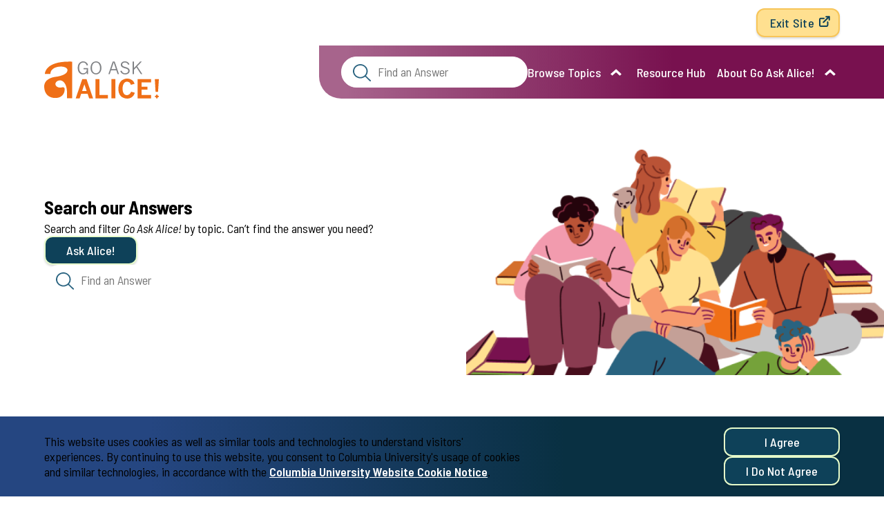

--- FILE ---
content_type: text/html; charset=UTF-8
request_url: https://goaskalice.columbia.edu/search?q=2997.html&r=404
body_size: 59543
content:
<!DOCTYPE html>
<html lang="en" dir="ltr">
  <head>
    <meta charset="utf-8" />
<link rel="canonical" href="https://goaskalice.columbia.edu/search" />
<meta name="referrer" content="strict-origin-when-cross-origin" />
<link rel="icon" href="/themes/custom/go_ask_alice/images/favicons/favicon.ico" />
<link rel="icon" sizes="16x16" href="/themes/custom/go_ask_alice/images/favicons/favicon-16x16.png" />
<link rel="icon" sizes="32x32" href="/themes/custom/go_ask_alice/images/favicons/favicon-32x32.png" />
<link rel="icon" sizes="192x192" href="/themes/custom/go_ask_alice/images/favicons/android-chrome-192x192.png" />
<link rel="apple-touch-icon" sizes="180x180" href="/themes/custom/go_ask_alice/images/favicons/apple-touch-icon.png" />
<link rel="apple-touch-icon-precomposed" sizes="180x180" href="/themes/custom/go_ask_alice/images/favicons/apple-touch-icon.png" />
<meta name="Generator" content="Drupal 11 (https://www.drupal.org)" />
<meta name="MobileOptimized" content="width" />
<meta name="HandheldFriendly" content="true" />
<meta name="viewport" content="width=device-width, initial-scale=1.0" />

    <title>Search content | Go Ask Alice!</title>
    <link rel="stylesheet" media="all" href="/sites/default/files/css/css_wJDrI281VSEWNH7_RbbzFZYqQ6ZgM-ea1hmbCLXHWks.css?delta=0&amp;language=en&amp;theme=go_ask_alice&amp;include=eJxtjVESwjAIRC-E7ZEylKLFktAJiVZPb2rNnz_A7ixvyTKPc64b6oB33IEOI1mOqPJm4BrIbBVuK24qmIjHf2aYMLf4XlTS2ok_CVckLt7dUw2LcMZMixAq3Cygr6GVNv6EzrCZav847stBcvCXF45n5CH89PE7h2hzVf4AwtxQaQ" />
<link rel="stylesheet" media="all" href="/sites/default/files/css/css_g423Ypzm565K1GdHDNQJ4jfCUT71Y4k4vM_3lJD2ITo.css?delta=1&amp;language=en&amp;theme=go_ask_alice&amp;include=eJxtjVESwjAIRC-E7ZEylKLFktAJiVZPb2rNnz_A7ixvyTKPc64b6oB33IEOI1mOqPJm4BrIbBVuK24qmIjHf2aYMLf4XlTS2ok_CVckLt7dUw2LcMZMixAq3Cygr6GVNv6EzrCZav847stBcvCXF45n5CH89PE7h2hzVf4AwtxQaQ" />

    <script type="application/json" data-drupal-selector="drupal-settings-json">{"path":{"baseUrl":"\/","pathPrefix":"","currentPath":"search","currentPathIsAdmin":false,"isFront":false,"currentLanguage":"en","currentQuery":{"q":"2997.html","r":"404"}},"pluralDelimiter":"\u0003","suppressDeprecationErrors":true,"ajaxPageState":{"libraries":"[base64]","theme":"go_ask_alice","theme_token":null},"ajaxTrustedUrl":{"\/search":true,"\/taxonomy\/term\/all":true},"gtag":{"tagId":"G-DJW12MD9CD","consentMode":false,"otherIds":[],"events":[],"additionalConfigInfo":[]},"data":{"extlink":{"extTarget":true,"extTargetAppendNewWindowDisplay":true,"extTargetAppendNewWindowLabel":"(opens in a new window)","extTargetNoOverride":false,"extNofollow":false,"extTitleNoOverride":false,"extNoreferrer":true,"extFollowNoOverride":false,"extClass":"ext","extLabel":"(link is external)","extImgClass":false,"extSubdomains":true,"extExclude":"","extInclude":"","extCssExclude":"","extCssInclude":"","extCssExplicit":"","extAlert":true,"extAlertText":"This external link provides additional information outside of the Go Ask Alice! domains. Go Ask Alice! makes no endorsement of the content of external links.","extHideIcons":true,"mailtoClass":"mailto","telClass":"0","mailtoLabel":"(link sends email)","telLabel":"(link is a phone number)","extUseFontAwesome":false,"extIconPlacement":"append","extPreventOrphan":true,"extFaLinkClasses":"fa fa-external-link","extFaMailtoClasses":"fa fa-envelope-o","extAdditionalLinkClasses":"","extAdditionalMailtoClasses":"","extAdditionalTelClasses":"","extFaTelClasses":"fa fa-phone","allowedDomains":[],"extExcludeNoreferrer":""}},"eu_cookie_compliance":{"cookie_policy_version":"1.0.0","popup_enabled":true,"popup_agreed_enabled":false,"popup_hide_agreed":false,"popup_clicking_confirmation":false,"popup_scrolling_confirmation":false,"popup_html_info":"\u003Cdiv aria-labelledby=\u0022popup-text\u0022  class=\u0022eu-cookie-compliance-banner eu-cookie-compliance-banner-info eu-cookie-compliance-banner--opt-in\u0022\u003E\n  \u003Cdiv class=\u0022popup-content info eu-cookie-compliance-content\u0022\u003E\n        \u003Cdiv id=\u0022popup-text\u0022 class=\u0022eu-cookie-compliance-message\u0022 role=\u0022document\u0022\u003E\n      \u003Cp\u003EThis website uses cookies as well as similar tools and technologies to understand visitors\u0027 experiences. By continuing to use this website, you consent to Columbia University\u0027s usage of cookies and similar technologies, in accordance with the \u003Ca href=\u0022https:\/\/www.cuit.columbia.edu\/content\/columbia-university-website-cookie-notice\u0022 target=\u0022_blank\u0022\u003EColumbia University Website Cookie Notice\u003C\/a\u003E.\u003C\/p\u003E\n          \u003C\/div\u003E\n\n    \n    \u003Cdiv id=\u0022popup-buttons\u0022 class=\u0022eu-cookie-compliance-buttons\u0022\u003E\n            \u003Cbutton type=\u0022button\u0022 class=\u0022agree-button eu-cookie-compliance-secondary-button\u0022\u003EI agree\u003C\/button\u003E\n              \u003Cbutton type=\u0022button\u0022 class=\u0022decline-button eu-cookie-compliance-default-button\u0022\u003EI do not agree\u003C\/button\u003E\n          \u003C\/div\u003E\n  \u003C\/div\u003E\n\u003C\/div\u003E","use_mobile_message":false,"mobile_popup_html_info":"\u003Cdiv aria-labelledby=\u0022popup-text\u0022  class=\u0022eu-cookie-compliance-banner eu-cookie-compliance-banner-info eu-cookie-compliance-banner--opt-in\u0022\u003E\n  \u003Cdiv class=\u0022popup-content info eu-cookie-compliance-content\u0022\u003E\n        \u003Cdiv id=\u0022popup-text\u0022 class=\u0022eu-cookie-compliance-message\u0022 role=\u0022document\u0022\u003E\n      \n          \u003C\/div\u003E\n\n    \n    \u003Cdiv id=\u0022popup-buttons\u0022 class=\u0022eu-cookie-compliance-buttons\u0022\u003E\n            \u003Cbutton type=\u0022button\u0022 class=\u0022agree-button eu-cookie-compliance-secondary-button\u0022\u003EI agree\u003C\/button\u003E\n              \u003Cbutton type=\u0022button\u0022 class=\u0022decline-button eu-cookie-compliance-default-button\u0022\u003EI do not agree\u003C\/button\u003E\n          \u003C\/div\u003E\n  \u003C\/div\u003E\n\u003C\/div\u003E","mobile_breakpoint":768,"popup_html_agreed":false,"popup_use_bare_css":true,"popup_height":"auto","popup_width":"100%","popup_delay":1000,"popup_link":"\/","popup_link_new_window":true,"popup_position":false,"fixed_top_position":true,"popup_language":"en","store_consent":false,"better_support_for_screen_readers":true,"cookie_name":"","reload_page":false,"domain":"","domain_all_sites":false,"popup_eu_only":false,"popup_eu_only_js":false,"cookie_lifetime":100,"cookie_session":0,"set_cookie_session_zero_on_disagree":0,"disagree_do_not_show_popup":false,"method":"opt_in","automatic_cookies_removal":true,"allowed_cookies":"","withdraw_markup":"\u003Cbutton type=\u0022button\u0022 class=\u0022eu-cookie-withdraw-tab\u0022\u003EPrivacy settings\u003C\/button\u003E\n\u003Cdiv aria-labelledby=\u0022popup-text\u0022 class=\u0022eu-cookie-withdraw-banner\u0022\u003E\n  \u003Cdiv class=\u0022popup-content info eu-cookie-compliance-content\u0022\u003E\n    \u003Cdiv id=\u0022popup-text\u0022 class=\u0022eu-cookie-compliance-message\u0022 role=\u0022document\u0022\u003E\n      \u003Cp\u003EYou have withdrawn your consent for us to set cookies.\u003C\/p\u003E\n    \u003C\/div\u003E\n    \u003Cdiv id=\u0022popup-buttons\u0022 class=\u0022eu-cookie-compliance-buttons\u0022\u003E\n      \u003Cbutton type=\u0022button\u0022 class=\u0022eu-cookie-withdraw-button \u0022\u003EWithdraw consent\u003C\/button\u003E\n    \u003C\/div\u003E\n  \u003C\/div\u003E\n\u003C\/div\u003E","withdraw_enabled":false,"reload_options":0,"reload_routes_list":"","withdraw_button_on_info_popup":false,"cookie_categories":[],"cookie_categories_details":[],"enable_save_preferences_button":true,"cookie_value_disagreed":"0","cookie_value_agreed_show_thank_you":"1","cookie_value_agreed":"2","containing_element":"body","settings_tab_enabled":false,"olivero_primary_button_classes":"","olivero_secondary_button_classes":"","close_button_action":"close_banner","open_by_default":true,"modules_allow_popup":true,"hide_the_banner":false,"geoip_match":true,"unverified_scripts":[]},"gaa_quick_exit":{"exit_urls":["https:\/\/www.travelandleisure.com","https:\/\/www.eater.com","https:\/\/www.urbandictionary.com"]},"rotationImages":{"themes\/custom\/go_ask_alice\/images\/footer\/footer2.svg":{"uri":"themes\/custom\/go_ask_alice\/images\/footer\/footer2.svg","filename":"footer2.svg","name":"footer2"},"themes\/custom\/go_ask_alice\/images\/footer\/footer4.svg":{"uri":"themes\/custom\/go_ask_alice\/images\/footer\/footer4.svg","filename":"footer4.svg","name":"footer4"},"themes\/custom\/go_ask_alice\/images\/footer\/footer3.svg":{"uri":"themes\/custom\/go_ask_alice\/images\/footer\/footer3.svg","filename":"footer3.svg","name":"footer3"},"themes\/custom\/go_ask_alice\/images\/footer\/footer1.svg":{"uri":"themes\/custom\/go_ask_alice\/images\/footer\/footer1.svg","filename":"footer1.svg","name":"footer1"}},"user":{"uid":0,"permissionsHash":"a7df9e91b632596da14bc661e919cd3ff0b178ccf9585ba74118d7e68d286ff5"}}</script>
<script src="/sites/default/files/js/js_iAIzOUzzVZ-WSDxPbwZEBZb6uR4h-EN5hI_-wd5p0wM.js?scope=header&amp;delta=0&amp;language=en&amp;theme=go_ask_alice&amp;include=eJxtje0OwjAIRV-oWx-pQYaI_WC2TOvb20SNmfoHOOeGXNoCqkahsfKaBAqSpz_SUbckJfqlbiuk-YXuCEjW3vZJM54I40H7dJOFyRwDhMsmGAN1Mf85HWuAFgMkGb2AqHURLXstGZimqgamdR8VuAqD_bw0Gw33iRJlKtZGqJwoGLDnMb55hjP0B8UPZ_c"></script>
<script src="/modules/contrib/google_tag/js/gtag.js?t7dc5t"></script>

    <link rel="preconnect" href="https://fonts.googleapis.com">
<link rel="preconnect" href="https://fonts.gstatic.com" crossorigin>
<link href="https://fonts.googleapis.com/css2?family=Barlow+Condensed:wght@600&family=Barlow+Semi+Condensed:ital,wght@0,400;0,500;0,600;0,700;0,800;1,400;1,800&family=Outfit:wght@300;400;500;600;700&family=Playpen+Sans&family=Sacramento&display=swap" rel="stylesheet">

  </head>
  <body class="path-search">
        <a href="#main-content" class="visually-hidden focusable skip-link">
      Skip to main content
    </a>
    
      <div class="dialog-off-canvas-main-canvas" data-off-canvas-main-canvas>
    




<div class="layout-container">

  <header role="banner" class="l-header__main">

  <div class="l-header__main-external--onload t-gradient-blue">
    <div class="l-header__main-external--onload--inner l-container">
      <div class="l-header__columbia">
        <a href="https://www.health.columbia.edu/">
          <svg width="181" height="20" viewBox="0 0 181 20" fill="none" xmlns="http://www.w3.org/2000/svg">
<g id="Columbia Logo">
<path id="Vector" d="M32.1881 17.9359C30.6416 16.5094 30.2578 14.6413 30.2578 13.085C30.2578 11.9868 30.6255 10.0691 32.0433 8.61198C32.9993 7.62952 34.4516 6.85962 36.9059 6.85962C37.5447 6.85962 38.4363 6.90921 39.2176 7.05564C39.8243 7.17136 40.3345 7.26819 40.8446 7.30125C41.0193 7.31778 41.0514 7.38391 41.0514 7.48074C41.0514 7.61299 41.0032 7.80901 40.971 8.39943C40.9388 8.94025 40.9388 9.84241 40.9227 10.088C40.9067 10.3336 40.8745 10.4328 40.7803 10.4328C40.6677 10.4328 40.6516 10.3171 40.6516 10.088C40.6516 9.44801 40.3965 8.7773 39.9829 8.41596C39.4245 7.92473 38.1973 7.48074 36.7933 7.48074C34.6722 7.48074 33.6841 8.12075 33.1257 8.67811C31.9606 9.82588 31.6895 11.283 31.6895 12.9551C31.6895 16.0843 34.0334 18.9537 37.4459 18.9537C38.6408 18.9537 39.583 18.8073 40.2196 18.1342C40.5551 17.7729 40.7619 17.0526 40.8101 16.7574C40.8423 16.5779 40.8745 16.5118 40.9687 16.5118C41.0491 16.5118 41.0813 16.6275 41.0813 16.7574C41.0813 16.8731 40.8906 18.2972 40.7297 18.8546C40.6332 19.1663 40.6033 19.1994 40.3161 19.3293C39.6772 19.5914 38.4662 19.7071 37.4459 19.7071C35.0583 19.7048 33.4474 19.1002 32.1881 17.9359Z" fill="white"/>
<path id="Vector_2" d="M48.3408 8.7417C51.4982 8.7417 53.8904 10.7255 53.8904 13.9681C53.8904 17.0808 51.643 19.655 48.2626 19.655C44.4204 19.655 42.7773 16.6887 42.7773 14.1806C42.775 11.937 44.4664 8.7417 48.3408 8.7417ZM48.6602 19.0835C49.9195 19.0835 52.4541 18.3962 52.4541 14.3648C52.4541 11.0207 50.4779 9.26835 48.2603 9.26835C45.9164 9.26835 44.2251 10.7751 44.2251 13.8075C44.2274 17.0501 46.1255 19.0835 48.6602 19.0835Z" fill="white"/>
<path id="Vector_3" d="M58.0992 15.4607C58.0992 17.5083 58.1314 18.3443 58.3865 18.5899C58.6094 18.819 59.1517 18.9182 60.2524 18.9182C60.9855 18.9182 61.6082 18.9016 61.9438 18.4931C62.1184 18.2805 62.231 17.9853 62.2793 17.7066C62.2953 17.6074 62.3436 17.5272 62.4217 17.5272C62.4861 17.5272 62.5182 17.5933 62.5182 17.7397C62.5182 17.8861 62.4217 18.7222 62.3114 19.1331C62.2149 19.4614 62.169 19.511 61.4175 19.511C60.4133 19.511 59.632 19.4944 58.9771 19.4614C58.3382 19.4448 57.8602 19.4283 57.4466 19.4283C57.3823 19.4283 57.1433 19.4283 56.8721 19.4448C56.5849 19.4614 56.2815 19.4779 56.0586 19.4779C55.9162 19.4779 55.8357 19.4448 55.8357 19.3622C55.8357 19.3126 55.8679 19.2464 55.9483 19.2464C56.077 19.2464 56.2517 19.2134 56.378 19.1803C56.6492 19.1142 56.6814 18.852 56.7457 18.4435C56.8262 17.8696 56.8262 16.7714 56.8262 15.4276V12.9715C56.8262 10.8082 56.8262 10.4162 56.794 9.97216C56.7618 9.49746 56.6814 9.26838 56.2195 9.20225C56.1069 9.18572 55.8679 9.16919 55.7415 9.16919C55.6933 9.16919 55.6289 9.10306 55.6289 9.05347C55.6289 8.97081 55.6932 8.93774 55.8518 8.93774C56.4906 8.93774 57.3662 8.97081 57.4466 8.97081C57.511 8.97081 58.5634 8.93774 58.9931 8.93774C59.1356 8.93774 59.2161 8.97081 59.2161 9.05347C59.2161 9.10306 59.1517 9.15266 59.1035 9.15266C59.0069 9.15266 58.8001 9.16919 58.6416 9.18572C58.2279 9.26838 58.1475 9.48093 58.1153 9.97216C58.0992 10.4138 58.0992 10.8082 58.0992 12.9715V15.4607Z" fill="white"/>
<path id="Vector_4" d="M64.5566 12.9715C64.5566 10.8082 64.5566 10.4162 64.5245 9.97216C64.4923 9.53052 64.4119 9.26838 63.95 9.20225C63.8374 9.18572 63.5984 9.16919 63.472 9.16919C63.4237 9.16919 63.3594 9.10306 63.3594 9.05347C63.3594 8.97081 63.4237 8.93774 63.5823 8.93774C64.2211 8.93774 65.0645 8.97081 65.1932 8.97081C65.3196 8.97081 66.1974 8.93774 66.6133 8.93774C66.7719 8.93774 66.8523 8.97081 66.8523 9.05347C66.8523 9.10306 66.788 9.16919 66.7259 9.16919C66.6294 9.16919 66.5513 9.16919 66.3743 9.20225C66.0066 9.26838 65.9285 9.51399 65.8963 9.97216C65.8642 10.4138 65.8642 10.8082 65.8642 12.9715V14.9222C65.8642 16.9367 66.2939 17.7728 66.9006 18.3301C67.5854 18.9701 68.192 19.0835 68.9894 19.0835C69.8512 19.0835 70.6784 18.6891 71.1587 18.101C71.8136 17.2981 71.9561 16.1503 71.9561 14.7262V12.9738C71.9561 10.8106 71.94 10.4185 71.9239 9.97452C71.9079 9.53289 71.8274 9.27074 71.3655 9.20461C71.2529 9.18808 71.0139 9.17155 70.8876 9.17155C70.8232 9.17155 70.775 9.10542 70.775 9.05583C70.775 8.97317 70.8393 8.94011 70.9979 8.94011C71.6206 8.94011 72.4318 8.97317 72.5122 8.97317C72.6087 8.97317 73.2775 8.94011 73.6911 8.94011C73.8497 8.94011 73.914 8.97317 73.914 9.05583C73.914 9.10542 73.8657 9.17155 73.8014 9.17155C73.7049 9.17155 73.6267 9.17155 73.4498 9.20461C73.066 9.28727 72.9879 9.51635 72.9557 9.97452C72.9236 10.4162 72.9397 10.8106 72.9397 12.9738V14.4641C72.9397 15.9708 72.7489 17.6594 71.6321 18.6419C70.6118 19.544 69.5272 19.6574 68.6976 19.6574C68.2357 19.6574 66.7673 19.6243 65.7791 18.6749C65.0943 18.0184 64.552 17.0525 64.552 15.0214V12.9715H64.5566Z" fill="white"/>
<path id="Vector_5" d="M87.2149 17.6737C87.2632 18.1649 87.3574 18.9183 87.9319 19.1167C88.3294 19.2489 88.6971 19.2489 88.8396 19.2489C88.9039 19.2489 88.9522 19.282 88.9522 19.3481C88.9522 19.4308 88.8235 19.478 88.6649 19.478C88.3455 19.478 86.7829 19.445 86.2727 19.3954C85.9372 19.3623 85.8752 19.3127 85.8752 19.2489C85.8752 19.1994 85.9074 19.1498 85.9717 19.1332C86.0521 19.1167 86.0682 18.9041 86.0361 18.642L85.3673 11.5948H85.3352L81.9548 18.7058C81.6676 19.3127 81.5872 19.4426 81.4608 19.4426C81.3344 19.4426 81.254 19.3104 80.9828 18.8026C80.6151 18.1153 79.6913 16.3276 79.3397 15.5742C78.9261 14.6886 77.7932 12.3458 77.5542 11.7719H77.4899L76.9475 18.0634C76.9315 18.2759 76.9315 18.5381 76.9315 18.7672C76.9315 18.9797 77.0601 19.112 77.267 19.1616C77.506 19.2277 77.7128 19.2442 77.8093 19.2442C77.8575 19.2442 77.9219 19.2938 77.9219 19.3434C77.9219 19.4426 77.8254 19.4733 77.6668 19.4733C77.1406 19.4733 76.4719 19.4237 76.3593 19.4237C76.2306 19.4237 75.5619 19.4733 75.1804 19.4733C75.0379 19.4733 74.9414 19.4402 74.9414 19.3434C74.9414 19.2938 75.0057 19.2442 75.0839 19.2442C75.1965 19.2442 75.2907 19.2277 75.4975 19.1946C75.9594 19.112 75.9755 18.6042 76.0398 18.0799L77.0601 8.98512C77.0762 8.83869 77.1406 8.7395 77.2187 8.7395C77.3152 8.7395 77.4255 8.7891 77.506 8.95205L81.748 17.6052L85.8292 8.96858C85.8936 8.83633 85.9579 8.7395 86.0521 8.7395C86.1487 8.7395 86.2268 8.85522 86.259 9.11737L87.2149 17.6737Z" fill="white"/>
<path id="Vector_6" d="M91.4414 12.9715C91.4414 10.8082 91.4414 10.4162 91.4092 9.97216C91.377 9.49746 91.2966 9.23531 90.8347 9.16919C90.7244 9.15266 90.4831 9.13612 90.3567 9.13612C90.3085 9.13612 90.2441 9.10306 90.2441 9.05347C90.2441 8.97081 90.3085 8.93774 90.467 8.93774C91.1059 8.93774 92.0136 8.97081 92.094 8.97081C92.4295 8.97081 93.0821 8.93774 93.7371 8.93774C96.081 8.93774 96.6877 10.3311 96.6877 11.068C96.6877 12.1662 95.9868 12.8534 95.2675 13.5099C96.3361 13.8382 97.7401 14.8372 97.7401 16.4101C97.7401 17.9664 96.6072 19.5062 94.215 19.5062C93.96 19.5062 93.4498 19.4897 93.004 19.4566C92.5582 19.4401 92.1584 19.4236 92.0963 19.4236C92.0641 19.4236 91.8091 19.4401 91.5218 19.4401C91.2346 19.4566 90.8991 19.4732 90.6762 19.4732C90.5314 19.4732 90.4533 19.4401 90.4533 19.3574C90.4533 19.3079 90.4854 19.2748 90.5659 19.2748C90.6922 19.2748 90.8692 19.2252 90.9956 19.2087C91.2667 19.1591 91.2989 18.8473 91.3633 18.4388C91.4437 17.8649 91.4437 16.7667 91.4437 15.4229V12.9715H91.4414ZM92.6524 13.2643C92.6524 13.3635 92.6846 13.3942 92.7489 13.4108C92.8294 13.4273 93.0844 13.4769 93.6107 13.4769C94.392 13.4769 94.6953 13.4438 94.9826 13.1155C95.2859 12.7707 95.5249 12.296 95.5249 11.6253C95.5249 10.5602 94.9504 9.37938 93.5486 9.37938C93.3901 9.37938 93.0546 9.39591 92.8317 9.4455C92.7053 9.47857 92.657 9.51163 92.657 9.59193V13.2643H92.6524ZM92.6524 14.8065C92.6524 15.8881 92.6524 17.5602 92.6685 17.7728C92.7168 18.4435 92.7168 18.6088 93.1465 18.8213C93.528 19.0008 94.1185 19.0174 94.3736 19.0174C95.2974 19.0174 96.4303 18.656 96.4303 16.8706C96.4303 16.2471 96.1913 15.0521 95.0906 14.3318C94.6126 14.0201 94.1668 14.0366 93.8313 13.9705C93.6566 13.9374 92.9535 13.9374 92.7306 13.9374C92.6823 13.9374 92.6501 13.9705 92.6501 14.0366V14.8065H92.6524Z" fill="white"/>
<path id="Vector_7" d="M102.028 15.4276C102.028 16.7714 102.028 17.8696 102.092 18.4435C102.14 18.852 102.189 19.1142 102.602 19.1803C102.809 19.2134 103.112 19.2464 103.241 19.2464C103.322 19.2464 103.354 19.3126 103.354 19.3622C103.354 19.4283 103.289 19.4779 103.131 19.4779C102.349 19.4779 101.442 19.4283 101.377 19.4283C101.297 19.4283 100.421 19.4779 99.9894 19.4779C99.847 19.4779 99.7665 19.4448 99.7665 19.3622C99.7665 19.3126 99.7987 19.2464 99.8768 19.2464C100.006 19.2464 100.18 19.2134 100.307 19.1803C100.578 19.1142 100.626 18.852 100.674 18.4435C100.739 17.8696 100.755 16.7714 100.755 15.4276V12.9715C100.755 10.8082 100.755 10.4162 100.723 9.97216C100.69 9.49746 100.58 9.28491 100.277 9.21878C100.118 9.18572 99.9412 9.16919 99.847 9.16919C99.7826 9.16919 99.7344 9.10306 99.7344 9.05347C99.7344 8.97081 99.7987 8.93774 99.9573 8.93774C100.419 8.93774 101.297 8.97081 101.377 8.97081C101.442 8.97081 102.349 8.93774 102.781 8.93774C102.94 8.93774 103.004 8.97081 103.004 9.05347C103.004 9.10306 102.94 9.16919 102.894 9.16919C102.798 9.16919 102.703 9.16919 102.543 9.20225C102.161 9.28491 102.081 9.48093 102.048 9.97216C102.032 10.4138 102.032 10.8082 102.032 12.9715V15.4276H102.028Z" fill="white"/>
<path id="Vector_8" d="M109.091 9.2188C109.266 8.76064 109.33 8.67798 109.427 8.67798C109.569 8.67798 109.618 8.874 109.762 9.18574C110.017 9.77616 112.265 15.5268 113.127 17.6405C113.637 18.8851 114.021 19.067 114.322 19.1638C114.528 19.2299 114.735 19.2465 114.88 19.2465C114.96 19.2465 115.055 19.2795 115.055 19.3622C115.055 19.4448 114.896 19.4779 114.735 19.4779C114.528 19.4779 113.492 19.4779 112.52 19.4448C112.249 19.4283 112.026 19.4283 112.026 19.3457C112.026 19.2795 112.058 19.2795 112.122 19.2465C112.203 19.2134 112.345 19.1 112.251 18.8686L110.992 15.6733C110.96 15.6071 110.944 15.5906 110.863 15.5906H107.625C107.561 15.5906 107.513 15.6237 107.483 15.7063L106.685 17.9357C106.559 18.2805 106.479 18.623 106.479 18.8686C106.479 19.1473 106.718 19.2465 106.957 19.2465H107.085C107.198 19.2465 107.228 19.2961 107.228 19.3622C107.228 19.4448 107.147 19.4779 107.021 19.4779C106.685 19.4779 105.92 19.4283 105.762 19.4283C105.617 19.4283 104.916 19.4779 104.341 19.4779C104.167 19.4779 104.07 19.4448 104.07 19.3622C104.07 19.2961 104.135 19.2465 104.199 19.2465C104.296 19.2465 104.502 19.2299 104.613 19.2134C105.249 19.1307 105.52 18.6395 105.791 17.9357L109.091 9.2188ZM110.654 15.0191C110.718 15.0191 110.718 14.986 110.702 14.9199L109.314 11.1011C109.234 10.8885 109.156 10.8885 109.075 11.1011L107.768 14.9199C107.752 14.986 107.768 15.0191 107.816 15.0191H110.654Z" fill="white"/>
<path id="Vector_9" d="M129.694 14.7238C129.694 16.2967 129.694 17.5909 129.775 18.2805C129.823 18.7552 129.919 19.1165 130.397 19.1827C130.62 19.2157 130.972 19.2488 131.114 19.2488C131.211 19.2488 131.243 19.2984 131.243 19.348C131.243 19.4306 131.163 19.4779 130.988 19.4779C130.11 19.4779 129.106 19.4283 129.028 19.4283C128.947 19.4283 127.943 19.4779 127.465 19.4779C127.291 19.4779 127.21 19.4448 127.21 19.348C127.21 19.2984 127.242 19.2488 127.337 19.2488C127.479 19.2488 127.672 19.2157 127.815 19.1827C128.134 19.1165 128.212 18.7576 128.276 18.2805C128.357 17.5933 128.357 16.2967 128.357 14.7238V13.0022C128.357 12.936 128.309 12.903 128.26 12.903H121.5C121.451 12.903 121.403 12.9195 121.403 13.0022V14.7238C121.403 16.2967 121.403 17.5909 121.484 18.2805C121.532 18.7552 121.628 19.1165 122.106 19.1827C122.329 19.2157 122.681 19.2488 122.823 19.2488C122.92 19.2488 122.952 19.2984 122.952 19.348C122.952 19.4306 122.872 19.4779 122.697 19.4779C121.819 19.4779 120.815 19.4283 120.737 19.4283C120.659 19.4283 119.652 19.4779 119.174 19.4779C118.999 19.4779 118.919 19.4448 118.919 19.348C118.919 19.2984 118.951 19.2488 119.045 19.2488C119.19 19.2488 119.381 19.2157 119.523 19.1827C119.843 19.1165 119.921 18.7576 119.985 18.2805C120.066 17.5933 120.066 16.2967 120.066 14.7238V11.8402C120.066 9.2849 120.066 8.82437 120.034 8.30008C120.001 7.74273 119.875 7.48058 119.349 7.36486C119.22 7.3318 118.951 7.31526 118.806 7.31526C118.742 7.31526 118.678 7.2822 118.678 7.21607C118.678 7.11688 118.758 7.08618 118.933 7.08618C119.65 7.08618 120.654 7.13578 120.734 7.13578C120.815 7.13578 121.819 7.08618 122.297 7.08618C122.472 7.08618 122.552 7.11924 122.552 7.21607C122.552 7.2822 122.488 7.31526 122.426 7.31526C122.315 7.31526 122.219 7.3318 122.028 7.36486C121.598 7.44752 121.47 7.72619 121.438 8.30008C121.405 8.82437 121.405 9.28254 121.405 11.8402V12.185C121.405 12.2677 121.454 12.2842 121.502 12.2842H128.263C128.311 12.2842 128.359 12.2677 128.359 12.185V11.8402C128.359 9.2849 128.359 8.82437 128.327 8.30008C128.295 7.74273 128.168 7.48058 127.642 7.36486C127.513 7.3318 127.245 7.31526 127.1 7.31526C127.035 7.31526 126.971 7.2822 126.971 7.21607C126.971 7.11688 127.052 7.08618 127.226 7.08618C127.943 7.08618 128.947 7.13578 129.028 7.13578C129.108 7.13578 130.112 7.08618 130.59 7.08618C130.765 7.08618 130.846 7.11924 130.846 7.21607C130.846 7.2822 130.781 7.31526 130.717 7.31526C130.607 7.31526 130.51 7.3318 130.319 7.36486C129.89 7.44752 129.761 7.72619 129.729 8.30008C129.697 8.82437 129.697 9.28254 129.697 11.8402V14.7238H129.694Z" fill="white"/>
<path id="Vector_10" d="M134.25 12.9715C134.25 10.8082 134.25 10.4162 134.218 9.97216C134.186 9.49746 134.105 9.26838 133.643 9.20225C133.531 9.18572 133.292 9.16919 133.165 9.16919C133.117 9.16919 133.053 9.10306 133.053 9.05347C133.053 8.97081 133.117 8.93774 133.276 8.93774C133.912 8.93774 134.822 8.97081 134.903 8.97081C134.999 8.97081 137.931 8.98734 138.251 8.97081C138.522 8.95428 138.777 8.90468 138.887 8.88815C138.952 8.87162 139.016 8.82202 139.078 8.82202C139.126 8.82202 139.142 8.88815 139.142 8.95428C139.142 9.05347 139.062 9.21642 139.032 9.61082C139.016 9.74307 138.984 10.3642 138.952 10.5295C138.936 10.5956 138.887 10.6759 138.823 10.6759C138.743 10.6759 138.71 10.6098 138.71 10.4964C138.71 10.3973 138.694 10.1682 138.63 10.0052C138.533 9.77614 138.391 9.67695 137.626 9.58012C137.387 9.54706 135.76 9.53052 135.601 9.53052C135.537 9.53052 135.521 9.58012 135.521 9.67695V13.4627C135.521 13.5619 135.521 13.6091 135.601 13.6091C135.776 13.6091 137.626 13.6091 137.945 13.5761C138.281 13.543 138.487 13.5265 138.63 13.3801C138.726 13.2809 138.788 13.2006 138.837 13.2006C138.885 13.2006 138.917 13.2336 138.917 13.3163C138.917 13.3989 138.837 13.628 138.805 14.0862C138.772 14.3649 138.74 14.8892 138.74 14.9884C138.74 15.1041 138.708 15.2505 138.614 15.2505C138.55 15.2505 138.517 15.2009 138.517 15.1206C138.517 14.9884 138.517 14.8419 138.453 14.6624C138.405 14.4664 138.278 14.3011 137.736 14.2373C137.352 14.1877 135.854 14.1712 135.615 14.1712C135.535 14.1712 135.518 14.2208 135.518 14.2704V15.4347C135.518 15.9094 135.502 17.5319 135.518 17.8105C135.551 18.7434 135.806 18.9253 137.194 18.9253C137.561 18.9253 138.23 18.9253 138.598 18.7788C138.965 18.6159 139.156 18.3703 139.237 17.8129C139.269 17.65 139.301 17.6004 139.379 17.6004C139.46 17.6004 139.476 17.7161 139.476 17.8129C139.476 17.9121 139.363 18.8615 139.285 19.1567C139.188 19.518 139.046 19.518 138.504 19.518C137.451 19.518 136.638 19.485 136.063 19.4684C135.473 19.4354 135.107 19.4354 134.898 19.4354C134.866 19.4354 134.595 19.4354 134.291 19.4519C134.02 19.4684 133.701 19.485 133.478 19.485C133.333 19.485 133.255 19.4519 133.255 19.3693C133.255 19.3197 133.287 19.2535 133.368 19.2535C133.494 19.2535 133.671 19.2039 133.797 19.1874C134.068 19.1378 134.101 18.8591 134.165 18.4506C134.245 17.8767 134.245 16.7785 134.245 15.4347V12.9715H134.25Z" fill="white"/>
<path id="Vector_11" d="M145.527 9.2188C145.702 8.76064 145.766 8.67798 145.863 8.67798C146.008 8.67798 146.054 8.874 146.198 9.18574C146.453 9.77616 148.701 15.5268 149.563 17.6405C150.073 18.8851 150.456 19.067 150.757 19.1638C150.964 19.2299 151.171 19.2465 151.316 19.2465C151.396 19.2465 151.491 19.2795 151.491 19.3622C151.491 19.4448 151.332 19.4779 151.171 19.4779C150.964 19.4779 149.928 19.4779 148.956 19.4448C148.685 19.4283 148.462 19.4283 148.462 19.3457C148.462 19.2795 148.494 19.2795 148.558 19.2465C148.639 19.2134 148.781 19.1 148.687 18.8686L147.428 15.6733C147.396 15.6071 147.379 15.5906 147.299 15.5906H144.061C143.997 15.5906 143.949 15.6237 143.916 15.7063L143.119 17.9357C142.993 18.2805 142.912 18.623 142.912 18.8686C142.912 19.1473 143.151 19.2465 143.39 19.2465H143.519C143.629 19.2465 143.661 19.2961 143.661 19.3622C143.661 19.4448 143.581 19.4779 143.455 19.4779C143.119 19.4779 142.354 19.4283 142.195 19.4283C142.053 19.4283 141.35 19.4779 140.775 19.4779C140.6 19.4779 140.504 19.4448 140.504 19.3622C140.504 19.2961 140.568 19.2465 140.633 19.2465C140.729 19.2465 140.936 19.2299 141.046 19.2134C141.685 19.1307 141.954 18.6395 142.225 17.9357L145.527 9.2188ZM147.09 15.0191C147.154 15.0191 147.154 14.986 147.138 14.9199L145.75 11.1011C145.67 10.8885 145.592 10.8885 145.511 11.1011L144.204 14.9199C144.188 14.986 144.204 15.0191 144.252 15.0191H147.09Z" fill="white"/>
<path id="Vector_12" d="M154.615 15.4607C154.615 17.5083 154.647 18.3443 154.902 18.5899C155.125 18.819 155.667 18.9182 156.768 18.9182C157.501 18.9182 158.124 18.9016 158.457 18.4931C158.632 18.2805 158.744 17.9853 158.793 17.7066C158.809 17.6074 158.857 17.5272 158.937 17.5272C159.002 17.5272 159.034 17.5933 159.034 17.7397C159.034 17.8861 158.937 18.7222 158.827 19.1331C158.731 19.4614 158.685 19.511 157.933 19.511C156.929 19.511 156.148 19.4944 155.493 19.4614C154.856 19.4448 154.376 19.4283 153.962 19.4283C153.898 19.4283 153.659 19.4283 153.388 19.4448C153.1 19.4614 152.797 19.4779 152.574 19.4779C152.432 19.4779 152.351 19.4448 152.351 19.3622C152.351 19.3126 152.384 19.2464 152.464 19.2464C152.593 19.2464 152.767 19.2134 152.894 19.1803C153.165 19.1142 153.197 18.852 153.261 18.4435C153.342 17.8696 153.342 16.7714 153.342 15.4276V12.9715C153.342 10.8082 153.342 10.4162 153.31 9.97216C153.277 9.49746 153.197 9.26838 152.735 9.20225C152.623 9.18572 152.384 9.16919 152.257 9.16919C152.209 9.16919 152.145 9.10306 152.145 9.05347C152.145 8.97081 152.209 8.93774 152.367 8.93774C153.004 8.93774 153.882 8.97081 153.962 8.97081C154.027 8.97081 155.079 8.93774 155.509 8.93774C155.651 8.93774 155.732 8.97081 155.732 9.05347C155.732 9.10306 155.667 9.15266 155.619 9.15266C155.523 9.15266 155.316 9.16919 155.157 9.18572C154.744 9.26838 154.663 9.48093 154.631 9.97216C154.615 10.4138 154.615 10.8082 154.615 12.9715V15.4607Z" fill="white"/>
<path id="Vector_13" d="M164.056 15.4276C164.056 16.7714 164.056 17.8696 164.121 18.4435C164.169 18.852 164.233 19.1142 164.663 19.1803C164.854 19.2134 165.173 19.2464 165.302 19.2464C165.398 19.2464 165.414 19.3125 165.414 19.3621C165.414 19.4283 165.35 19.4779 165.191 19.4779C164.426 19.4779 163.532 19.4283 163.454 19.4283C163.39 19.4283 162.418 19.4779 162.004 19.4779C161.846 19.4779 161.781 19.4448 161.781 19.3621C161.781 19.3125 161.813 19.263 161.894 19.263C162.023 19.263 162.181 19.2299 162.307 19.1968C162.595 19.1307 162.675 18.852 162.721 18.4435C162.785 17.8696 162.785 16.7714 162.785 15.4276V9.57773L160.761 9.6108C159.883 9.62733 159.55 9.72652 159.341 10.0524C159.182 10.298 159.166 10.3972 159.118 10.4941C159.086 10.6098 159.037 10.6263 158.975 10.6263C158.943 10.6263 158.879 10.5933 158.879 10.5106C158.879 10.3642 159.166 9.11721 159.182 9.00385C159.214 8.92119 159.279 8.7417 159.327 8.7417C159.424 8.7417 159.566 8.85742 159.95 8.90466C160.35 8.95425 160.89 8.97078 161.05 8.97078H166.345C166.807 8.97078 167.126 8.93772 167.349 8.90466C167.556 8.87159 167.685 8.83853 167.749 8.83853C167.813 8.83853 167.813 8.92119 167.813 9.00148C167.813 9.42659 167.765 10.4279 167.765 10.5909C167.765 10.7066 167.701 10.7704 167.637 10.7704C167.572 10.7704 167.54 10.7208 167.524 10.5248L167.508 10.3783C167.46 9.95324 167.156 9.6415 165.819 9.60843L164.065 9.57537V15.4276H164.056Z" fill="white"/>
<path id="Vector_14" d="M179.282 15.4276C179.282 16.7714 179.298 17.8696 179.362 18.4435C179.411 18.852 179.443 19.1142 179.873 19.1803C180.063 19.2134 180.383 19.2464 180.495 19.2464C180.592 19.2464 180.624 19.3126 180.624 19.3622C180.624 19.4283 180.544 19.4779 180.385 19.4779C179.62 19.4779 178.726 19.4283 178.648 19.4283C178.583 19.4283 177.676 19.4779 177.26 19.4779C177.101 19.4779 177.037 19.4448 177.037 19.3622C177.037 19.3126 177.069 19.2464 177.149 19.2464C177.278 19.2464 177.437 19.2134 177.563 19.1803C177.85 19.1142 177.899 18.8355 177.947 18.4269C178.011 17.8531 178.011 16.8045 178.011 15.4607V14.0673C178.011 14.0012 177.979 13.9846 177.931 13.9846H172.08C172.032 13.9846 172 14.0012 172 14.0673V15.4607C172 16.8045 172 17.8696 172.064 18.4435C172.112 18.852 172.16 19.1142 172.574 19.1803C172.781 19.2134 173.084 19.2464 173.211 19.2464C173.291 19.2464 173.323 19.3126 173.323 19.3622C173.323 19.4283 173.259 19.4779 173.1 19.4779C172.319 19.4779 171.425 19.4283 171.363 19.4283C171.283 19.4283 170.391 19.4779 169.959 19.4779C169.814 19.4779 169.736 19.4448 169.736 19.3622C169.736 19.3126 169.768 19.2464 169.849 19.2464C169.977 19.2464 170.152 19.2134 170.278 19.1803C170.55 19.1142 170.582 18.852 170.646 18.4435C170.727 17.8696 170.727 16.7714 170.727 15.4276V12.9715C170.727 10.8082 170.727 10.4162 170.694 9.97216C170.662 9.49746 170.582 9.26838 170.12 9.20225C170.007 9.18572 169.768 9.16919 169.642 9.16919C169.594 9.16919 169.529 9.10306 169.529 9.05347C169.529 8.97081 169.594 8.93774 169.752 8.93774C170.389 8.93774 171.283 8.97081 171.363 8.97081C171.427 8.97081 172.319 8.93774 172.751 8.93774C172.91 8.93774 172.974 8.97081 172.974 9.05347C172.974 9.10306 172.91 9.16919 172.861 9.16919C172.765 9.16919 172.671 9.16919 172.51 9.20225C172.126 9.28491 172.048 9.48093 172.016 9.97216C172 10.4138 172 10.8413 172 13.0045V13.2998C172 13.3824 172.032 13.3824 172.08 13.3824H177.931C177.979 13.3824 178.011 13.3824 178.011 13.2998V13.0045C178.011 10.8413 177.995 10.4162 177.979 9.97216C177.947 9.49746 177.882 9.26838 177.421 9.20225C177.308 9.18572 177.069 9.16919 176.943 9.16919C176.878 9.16919 176.83 9.10306 176.83 9.05347C176.83 8.97081 176.894 8.93774 177.053 8.93774C177.676 8.93774 178.583 8.97081 178.648 8.97081C178.728 8.97081 179.62 8.93774 180.036 8.93774C180.194 8.93774 180.275 8.97081 180.275 9.05347C180.275 9.10306 180.21 9.16919 180.146 9.16919C180.049 9.16919 179.971 9.16919 179.794 9.20225C179.427 9.28491 179.349 9.48093 179.316 9.97216C179.284 10.4138 179.284 10.8082 179.284 12.9715V15.4276H179.282Z" fill="white"/>
<path id="Vector_15" d="M21.3875 8.23404C21.16 6.87608 20.0914 5.92905 18.7862 5.82041C16.4514 5.62675 14.4361 6.9115 12.1703 7.32243C11.9888 7.3555 11.7452 6.95874 11.5269 6.73201C12.577 5.91724 12.4346 4.32311 11.2166 3.6335C11.1339 3.53431 11.1638 2.61562 11.212 2.57547C11.3109 2.49045 12.0876 2.64396 12.1979 2.54477C12.3082 2.44558 12.2852 1.4891 12.214 1.39699C12.145 1.30489 11.2695 1.40408 11.2189 1.34268C11.1684 1.28127 11.2419 0.419261 11.1615 0.353134C11.1017 0.305901 10.8605 0.298816 10.7249 0.301177C10.5893 0.301177 10.3457 0.305901 10.2883 0.353134C10.2055 0.421623 10.2791 1.28127 10.2308 1.34268C10.1803 1.40408 9.30702 1.30725 9.23578 1.39699C9.16454 1.4891 9.14386 2.44558 9.25416 2.54477C9.36447 2.64396 10.1412 2.49045 10.24 2.57547C10.2883 2.61562 10.3181 3.53431 10.2354 3.6335C9.01977 4.32311 8.875 5.91724 9.92747 6.73201C9.70687 6.95874 9.46328 7.3555 9.28174 7.32243C7.01593 6.9115 5.0006 5.62675 2.66586 5.82041C1.35831 5.92905 0.289745 6.87371 0.0622454 8.23404C-0.346795 10.6807 1.3629 12.5606 2.19247 14.6365C2.45444 15.2931 2.68424 16.1716 2.64288 16.9297H18.8046C18.7632 16.1716 18.993 15.2907 19.255 14.6365C20.0868 12.5583 21.7965 10.6784 21.3875 8.23404ZM9.75972 13.6494C9.5506 14.8774 8.88649 15.6568 8.33267 15.6615C7.96959 15.6639 7.68005 15.5222 7.41578 15.2836C7.0527 14.9554 6.75626 14.4193 6.85048 14.1004C6.93091 13.9942 7.91214 14.1477 7.98108 14.0461C8.05002 13.9469 7.86159 13.1629 7.75129 13.0589C7.64098 12.9574 6.75626 13.092 6.63677 12.9928C6.51727 12.8936 6.40927 11.9206 6.28747 11.8616C6.28747 11.8616 5.35219 11.7175 5.28326 11.8545C5.21432 11.9915 5.60038 12.8039 5.53374 12.9432C5.46939 13.0826 4.22848 12.8204 4.2078 12.9645C4.18712 13.1085 4.27904 13.8218 4.39853 13.928C4.51803 14.0343 5.67391 14.0414 5.67391 14.0414C5.9152 14.2303 5.97725 14.6129 5.97954 15.005C5.98184 15.5033 5.60497 15.7583 5.0052 15.5859C3.88608 15.2647 2.4981 12.7685 1.67313 11.0397C1.06876 9.76913 0.703382 7.69085 2.29129 7.06737C3.26103 6.68714 4.27674 6.90206 5.31773 7.22088C6.40927 7.55388 7.8501 8.00496 8.69805 8.54578C8.90717 8.67803 8.44987 8.57176 9.20361 10.2887C9.5552 11.0917 9.90449 12.7897 9.75972 13.6494ZM16.4491 15.5883C15.8494 15.7607 15.4725 15.5033 15.4725 15.0073C15.4748 14.6153 15.5368 14.2327 15.7781 14.0438C15.7781 14.0438 16.934 14.0367 17.0535 13.9304C17.173 13.8241 17.2649 13.1109 17.2442 12.9668C17.2236 12.8228 15.9826 13.0826 15.9183 12.9456C15.8517 12.8062 16.2377 11.9962 16.1688 11.8568C16.0998 11.7199 15.1646 11.8639 15.1646 11.8639C15.0428 11.923 14.9325 12.896 14.8153 12.9952C14.6958 13.0944 13.8111 12.9597 13.7008 13.0613C13.5905 13.1629 13.402 13.9469 13.471 14.0485C13.5399 14.1477 14.5211 13.9942 14.6016 14.1028C14.6981 14.4216 14.3993 14.9601 14.0363 15.286C13.772 15.5245 13.4802 15.6639 13.1194 15.6639C12.5679 15.6591 11.9037 14.8798 11.6946 13.6517C11.5475 12.7944 11.8991 11.094 12.2484 10.2958C13.0022 8.58121 12.5449 8.68512 12.754 8.55287C13.6019 8.01204 15.0428 7.56096 16.1343 7.22797C17.1776 6.90914 18.1933 6.69423 19.1631 7.07446C20.751 7.69794 20.3879 9.77621 19.7812 11.0468C18.9562 12.7708 17.5683 15.2671 16.4491 15.5883Z" fill="white"/>
<path id="Vector_16" d="M18.9877 18.0657H2.46289V19.5087H18.9877V18.0657Z" fill="white"/>
</g>
</svg>
        </a>
      </div>
      <div class="l-header__links">
              <div class="region region-utility-menu">
        <div id="block-go-ask-alice-areyouinanemergencyutilitylink" class="l-header__links--emergency block block-block-content block-block-content4ba6650a-0561-4e8f-a4ee-e7caab16db08 block-are-you-in-an-emergency-utility-link">
  
    
      
            <div class="clearfix text-formatted field field--name-body field--type-text-with-summary field--label-hidden field__item"><p><a href="/are-you-emergency">Are You In An Emergency?</a></p></div>
      
  </div>
<nav role="navigation" aria-labelledby="block-go-ask-alice-emergencyexit-menu" id="block-go-ask-alice-emergencyexit" class="block block-menu navigation c-nav-emergency-exit">
            
  <h2 class="visually-hidden" id="block-go-ask-alice-emergencyexit-menu">Emergency Exit</h2>
  

        
              <ul class="o-menu o-menu--level-1">
                    <li class="o-menu__item o-menu__item--level-1">

                  <a href="" class="gaa-quick-exit js-quick-exit o-btn--exit o-link o-menu__link">Exit Site</a>
              </li>
        </ul>
  


  </nav>

    </div>
  
      </div>
    </div>
  </div>

  <div class="l-header__main-internal--onload">
    <div class="l-header__main-internal--onload--inner l-container">
      <div class="l-header__logo l-header__logo--color">
              <div class="region region-header">
      <div id="block-go-ask-alice-site-branding" class="block block-system block-system-branding-block">
  
    
        <a href="/" rel="home" class="site-logo">
      <img src="/themes/custom/go_ask_alice/logo.svg" alt="Home" fetchpriority="high" />
    </a>
      </div>

    </div>
  
      </div>
      <div class="l-header__navigation l-header__navigation--secondary">
        <div class="l-header__links--search">
          <p>
            <a href="/search" class="o-btn--search">
              <svg width="27" height="25" viewBox="0 0 27 25" fill="none" xmlns="http://www.w3.org/2000/svg">
<path id="Vector" d="M25.8362 23.4951L18.9408 16.8918C21.3354 14.1608 22.0802 10.4378 20.9096 7.0536C19.739 3.66944 16.823 1.10791 13.2019 0.285278C9.58078 -0.537354 5.77349 0.497067 3.14143 3.01847C0.5117 5.53541 -0.570446 9.18264 0.290617 12.6515C1.14935 16.1204 3.8233 18.916 7.35598 20.0351C10.8887 21.1543 14.7774 20.4409 17.6259 18.1491L24.5191 24.7525C24.8844 25.0913 25.4662 25.0846 25.8246 24.7413C26.183 24.398 26.19 23.8407 25.8362 23.4906V23.4951ZM1.90569 10.3018C1.90569 8.05458 2.83657 5.90103 4.49586 4.3115C6.15515 2.72419 8.40322 1.83022 10.749 1.83022C13.0948 1.83022 15.3429 2.72196 17.0022 4.3115C18.6592 5.90103 19.5924 8.05458 19.5924 10.3018C19.5924 12.549 18.6615 14.7025 17.0022 16.2921C15.3429 17.8794 13.0948 18.7733 10.749 18.7733C8.40555 18.7711 6.15748 17.8771 4.50051 16.2898C2.84355 14.7025 1.91034 12.549 1.90569 10.304V10.3018Z" fill="#296380"/>
</svg>
              Search
            </a>
          </p>
        </div>
              <div class="region region-secondary-menu">
      <div class="views-exposed-form l-header__search-form c-form c-form--search block block-views block-views-exposed-filter-blockbrowse-by-topic-search-page-1" data-drupal-selector="views-exposed-form-browse-by-topic-search-page-1" id="block-go-ask-alice-exposedformbrowse-by-topic-searchpage-1-2">
  
    
      <form action="/topics" method="get" id="views-exposed-form-browse-by-topic-search-page-1" accept-charset="UTF-8">
  <div class="form--inline clearfix">
  <div class="js-form-item form-item js-form-type-textfield form-type-textfield js-form-item-keywords form-item-keywords form-no-label">
        <input placeholder="Find an Answer" class="form-search form-text" data-drupal-selector="edit-keywords" type="text" id="edit-keywords--5" name="keywords" value="" size="30" maxlength="128" />

        </div>
<div data-drupal-selector="edit-actions" class="form-actions js-form-wrapper form-wrapper" id="edit-actions--5"><input class="l-header__search-button button js-form-submit form-submit" data-drupal-selector="edit-submit-browse-by-topic-search-2" type="submit" id="edit-submit-browse-by-topic-search--2" value="Apply" />
</div>

</div>

</form>

  </div>

<nav role="navigation" aria-labelledby="block-go-ask-alice-main-menu-secondary-menu" id="block-go-ask-alice-main-menu-secondary" class="block block-menu navigation c-nav-main">

  <div class="c-nav-main--mobile">
    <button class="o-btn o-btn--menu-toggle js-mobile-toggle" aria-haspopup="true" aria-expanded="false">
      <span class="o-icon o-icon--open">
        <span class="o-icon__inner">
          <svg width="30" height="30" viewBox="0 0 30 30" fill="none" xmlns="http://www.w3.org/2000/svg">
<path id="Vector" d="M15 0.0078125C6.72773 0.0078125 0 6.73596 0 15.0078C0 23.2797 6.72814 30.0078 15 30.0078C23.2719 30.0078 30 23.2797 30 15.0078C30 6.73596 23.2719 0.0078125 15 0.0078125ZM15 2.00761C22.1917 2.00761 28.0006 7.81647 28.0006 15.0082C28.0006 22.1999 22.1917 28.0088 15 28.0088C7.80829 28.0088 1.99942 22.1999 1.99942 15.0082C1.99942 7.81647 7.80829 2.00761 15 2.00761ZM8.89546 10.0086C8.63054 10.0215 8.38177 10.1411 8.20408 10.3381C8.02639 10.5352 7.93431 10.7953 7.94724 11.0602C7.96178 11.3251 8.07969 11.5739 8.27677 11.7516C8.47384 11.9293 8.73393 12.0213 9.00045 12.0084H21.0011C21.2676 12.0116 21.5261 11.9083 21.7167 11.7209C21.9073 11.5319 22.014 11.2751 22.014 11.0085C22.014 10.7403 21.9073 10.4835 21.7167 10.2961C21.5261 10.1071 21.2677 10.0037 21.0011 10.0086H9.00045C8.96491 10.0053 8.931 10.0054 8.89546 10.0086ZM8.89546 14.0082C8.63054 14.0211 8.38177 14.1407 8.20408 14.3378C8.02639 14.5348 7.93431 14.7949 7.94724 15.0598C7.96178 15.3247 8.07969 15.5751 8.27677 15.7528C8.47384 15.9305 8.73393 16.0226 9.00045 16.008H21.0011C21.2676 16.0113 21.5261 15.9079 21.7167 15.7205C21.9073 15.5331 22.014 15.2763 22.014 15.0081C22.014 14.74 21.9073 14.4831 21.7167 14.2957C21.5261 14.1084 21.2677 14.005 21.0011 14.0082H9.00045C8.96491 14.0066 8.931 14.0066 8.89546 14.0082ZM8.89546 18.0079C8.63054 18.0224 8.38177 18.1403 8.20408 18.3374C8.02639 18.5361 7.93431 18.7945 7.94724 19.0611C7.96178 19.326 8.07969 19.5748 8.27677 19.7524C8.47384 19.9301 8.73393 20.0222 9.00045 20.0077H21.0011C21.2676 20.0125 21.5261 19.9091 21.7167 19.7201C21.9073 19.5328 22.014 19.2759 22.014 19.0078C22.014 18.7412 21.9073 18.4844 21.7167 18.2954C21.5261 18.108 21.2677 18.0046 21.0011 18.0078H9.00045C8.96491 18.0062 8.931 18.0062 8.89546 18.0079Z" fill="#093042"/>
</svg>
          <span class="o-icon__text u-visually-hidden">Open</span>
          <span class="o-icon__text">Menu</span>
        </span>
      </span>
      <span class="o-icon o-icon--close hidden">
        <span class="o-icon__inner">
          <svg width="31" height="33" viewBox="0 0 31 33" fill="none" xmlns="http://www.w3.org/2000/svg">
<g id="Group">
<path id="Vector" d="M21.7604 9.77121C21.3527 9.35035 20.672 9.35035 20.2642 9.77121L15.3002 14.8943L10.3705 9.77121C9.96271 9.35035 9.28205 9.35035 8.87429 9.77121C8.4665 10.1921 8.4665 10.8945 8.87429 11.3154L13.804 16.4385L8.84002 21.5262C8.43223 21.9471 8.43223 22.6496 8.84002 23.0704C9.04443 23.2813 9.31629 23.3863 9.58813 23.3863C9.85997 23.3863 10.1318 23.2813 10.3362 23.0704L15.3002 17.9826L20.23 23.1058C20.4344 23.3167 20.7062 23.4216 20.9781 23.4216C21.2499 23.4216 21.5218 23.3167 21.7262 23.1058C22.134 22.6849 22.134 21.9824 21.7262 21.5616L16.7964 16.4385L21.7604 11.3507C22.1682 10.8945 22.1682 10.2274 21.7604 9.77121Z" fill="#0E4159"/>
<path id="Vector_2" d="M15.3005 0.647461C6.8348 0.647461 0 7.70105 0 16.4384C0 25.1757 6.83373 32.2293 15.3005 32.2293C23.7663 32.2293 30.6011 25.1766 30.6011 16.4384C30.6011 7.70132 23.7665 0.647461 15.3005 0.647461ZM24.616 26.0524C22.1341 28.6139 18.8355 30.0178 15.3005 30.0178C11.7985 30.0178 8.4668 28.614 5.98506 26.0524C3.50333 23.4909 2.1428 20.0866 2.1428 16.4384C2.1428 12.8241 3.50309 9.38563 5.98506 6.82435C8.46704 4.26308 11.7656 2.85894 15.3005 2.85894C18.8025 2.85894 22.1343 4.26283 24.616 6.82435C27.0977 9.38588 28.4583 12.7902 28.4583 16.4384C28.4583 20.0526 27.098 23.4912 24.616 26.0524Z" fill="#0E4159"/>
</g>
</svg>
          <span class="o-icon__text">Close</span>
          <span class="o-icon__text u-visually-hidden">Menu</span>
        </span>
      </span>
    </button>
  </div>
            
  <h2 class="visually-hidden" id="block-go-ask-alice-main-menu-secondary-menu">Main navigation</h2>
  

        
              <ul class="o-menu o-menu--level-1">
                    <li class="o-menu__item o-menu__item--level-1 o-menu__item--has-submenu">

                  <a href="/topics" class="o-link o-menu__link" data-drupal-link-system-path="topics">Browse Topics</a>
          <button class="o-btn o-btn--ui" type="button" aria-expanded="false">
            <span class="o-icon o-icon--chevron">
              <svg width="10" height="7" viewBox="0 0 10 7" fill="none" xmlns="http://www.w3.org/2000/svg">
<path id="Vector" d="M8.38042 6.5L5.02852 3.39792L1.59094 6.42347L2.68982e-07 4.9616L5.05715 0.500001L10 5.06398L8.38042 6.5Z" fill="#78114F"/>
</svg>
              <span class="u-visually-hidden">Toggle Submenu</span>
            </span>
          </button>
                        <ul class="o-menu o-menu__submenu o-menu--level-2">
                    <li class="o-menu__item o-menu__item--level-2">

                  <a href="/topics/general-health" class="o-link o-menu__link" data-drupal-link-system-path="taxonomy/term/146">General Health</a>
              </li>
                <li class="o-menu__item o-menu__item--level-2">

                  <a href="/topics/mental-and-emotional-health" class="o-link o-menu__link" data-drupal-link-system-path="taxonomy/term/145">Mental and Emotional Health</a>
              </li>
                <li class="o-menu__item o-menu__item--level-2">

                  <a href="/topics/nutrition-and-physical-activity" class="o-link o-menu__link" data-drupal-link-system-path="taxonomy/term/147">Nutrition and Physical Activity</a>
              </li>
                <li class="o-menu__item o-menu__item--level-2">

                  <a href="/topics/relationships" class="o-link o-menu__link" data-drupal-link-system-path="taxonomy/term/148">Relationships</a>
              </li>
                <li class="o-menu__item o-menu__item--level-2">

                  <a href="/topics/sexual-and-reproductive-health" class="o-link o-menu__link" data-drupal-link-system-path="taxonomy/term/149">Sexual and Reproductive Health</a>
              </li>
                <li class="o-menu__item o-menu__item--level-2">

                  <a href="/topics/substance-use-and-recovery" class="o-link o-menu__link" data-drupal-link-system-path="taxonomy/term/144">Substance Use and Recovery</a>
              </li>
                <li class="o-menu__item o-menu__item--level-2">

                  <a href="/topics" class="o-link o-menu__link" data-drupal-link-system-path="topics">All Topics</a>
              </li>
        </ul>
  
              </li>
                <li class="o-menu__item o-menu__item--level-1">

                  <a href="/resource-hub" class="o-link o-menu__link" data-drupal-link-system-path="resource-hub">Resource Hub</a>
              </li>
                <li class="o-menu__item o-menu__item--level-1 o-menu__item--has-submenu">

                  <a href="/about-go-ask-alice" class="o-link o-menu__link" data-drupal-link-system-path="node/339879">About Go Ask Alice!</a>
          <button class="o-btn o-btn--ui" type="button" aria-expanded="false">
            <span class="o-icon o-icon--chevron">
              <svg width="10" height="7" viewBox="0 0 10 7" fill="none" xmlns="http://www.w3.org/2000/svg">
<path id="Vector" d="M8.38042 6.5L5.02852 3.39792L1.59094 6.42347L2.68982e-07 4.9616L5.05715 0.500001L10 5.06398L8.38042 6.5Z" fill="#78114F"/>
</svg>
              <span class="u-visually-hidden">Toggle Submenu</span>
            </span>
          </button>
                        <ul class="o-menu o-menu__submenu o-menu--level-2">
                    <li class="o-menu__item o-menu__item--level-2">

                  <a href="/about-go-ask-alice" class="o-link o-menu__link" data-drupal-link-system-path="node/339879">About Go Ask Alice!</a>
              </li>
                <li class="o-menu__item o-menu__item--level-2">

                  <a href="/contact-alice" class="o-link o-menu__link" data-drupal-link-system-path="node/339881">Contact Go Ask Alice!</a>
              </li>
                <li class="o-menu__item o-menu__item--level-2">

                  <a href="/ask" class="o-link o-menu__link" data-drupal-link-system-path="ask">Ask a Question</a>
              </li>
        </ul>
  
              </li>
        </ul>
  


  </nav>

    </div>
  
      </div>
    </div>
  </div>

  <div id="js-sticky-header" class="l-header__main--sticky t-gradient-blue">
    <div class="l-header__main--sticky--inner l-container">
      <div class="l-header__logo l-header__logo--white">
        <p>
          <a href="/">
            <svg width="167" height="54" viewBox="0 0 167 54" fill="none" xmlns="http://www.w3.org/2000/svg">
<g id="Group 342">
<g id="Group">
<path id="Vector" d="M0 35.8858C0.104144 32.7248 1.84058 24.1863 17.3218 22.2807C17.3218 22.2807 33.7149 20.4767 33.7149 12.5782C33.7149 5.04529 8.89684 5.17124 8.89684 18.3639H0.964922C0.964922 18.3639 0.331559 -1.09194 40.5416 0.41748V48.1237V53.3813H33.09V46.6813C33.09 27.5667 23.1858 27.5708 23.1858 27.5708C21.1348 27.5708 19.4727 28.099 18.189 29.1615C16.9031 30.2179 16.2634 31.4226 16.2634 32.7756C16.2634 34.1326 16.8925 35.3434 18.155 36.4201C19.4153 37.4968 21.1156 38.0352 23.2495 38.0352C23.987 38.0352 24.8606 37.9113 25.8616 37.6695C26.3823 37.5639 26.8202 37.5131 27.1666 37.5131C28.8202 37.5131 29.6512 38.604 29.6512 40.7818C29.6512 46.9698 25.1709 53.0908 16.6481 53.0908C16.6481 53.0908 1.07332 54.3056 0.0488837 37.7264L0 35.8858Z" fill="white"/>
</g>
<g id="Group_2">
<path id="Vector_2" d="M61.6856 16.2397C60.9651 17.1214 60.166 17.7878 59.2861 18.2408C58.4062 18.6918 57.3796 18.9193 56.2064 18.9193C54.0279 18.9193 52.2638 18.1737 50.9142 16.6846C49.3372 14.9639 48.5508 12.5688 48.5508 9.50118C48.5508 6.41733 49.3074 4.0628 50.8186 2.43758C52.3318 0.812365 54.1724 -0.000244141 56.3445 -0.000244141C57.5581 -0.000244141 58.6888 0.249633 59.7367 0.749387C60.7845 1.24914 61.6431 1.95408 62.3126 2.85811C62.7908 3.50819 63.1883 4.39597 63.5071 5.5255L61.4965 5.91148C61.2521 5.10294 60.9821 4.46504 60.6782 3.99982C60.1851 3.238 59.5794 2.65089 58.8631 2.23443C58.1469 1.81797 57.3562 1.60872 56.4933 1.60872C54.9184 1.60872 53.5433 2.27303 52.3722 3.59758C51.199 4.92416 50.6124 6.84395 50.6124 9.35695C50.6124 10.8786 50.8632 12.2722 51.3605 13.5378C51.86 14.8035 52.5656 15.7441 53.4795 16.3616C54.3913 16.9792 55.3733 17.286 56.4189 17.286C57.2563 17.286 58.0491 17.1072 58.7951 16.7456C59.5411 16.386 60.1277 15.935 60.5592 15.3946C60.9906 14.8542 61.2861 14.2875 61.4455 13.6942C61.6049 13.101 61.6835 12.3819 61.6835 11.5327H56.9333V9.77747H63.505V18.5597H61.6814V16.2397H61.6856Z" fill="white"/>
<path id="Vector_3" d="M75.0462 18.9165C72.8422 18.9165 71.025 18.1465 69.5925 16.6107C67.9177 14.8006 67.0781 12.4664 67.0781 9.606C67.0781 7.79592 67.4139 6.11788 68.0898 4.57189C68.7636 3.02794 69.7242 1.87606 70.9697 1.12237C72.213 0.370705 73.5754 -0.00512695 75.0611 -0.00512695C76.3512 -0.00512695 77.4946 0.269128 78.4935 0.817639C79.4882 1.36615 80.3086 2.07921 80.9505 2.9548C81.5902 3.83242 82.0748 4.82786 82.4021 5.94114C82.7294 7.05441 82.8909 8.24082 82.8909 9.49833C82.8909 10.8757 82.7167 12.0784 82.3639 13.1083C82.011 14.1363 81.5881 14.9977 81.0886 15.6904C80.5892 16.3832 80.0833 16.9296 79.5732 17.3299C78.9037 17.8662 78.1471 18.2644 77.3033 18.5244C76.4617 18.7865 75.7093 18.9165 75.0462 18.9165ZM74.8591 17.2709C76.4999 17.2709 77.9048 16.6168 79.0759 15.3085C80.2449 13.9982 80.8293 12.0865 80.8293 9.57147C80.8293 6.91221 80.1896 4.8299 78.908 3.32454C77.9027 2.15641 76.5913 1.57133 74.9739 1.57133C73.399 1.57133 72.0366 2.23361 70.8889 3.56019C69.7412 4.88475 69.1674 6.86548 69.1674 9.50037C69.1674 12.0946 69.7327 14.0408 70.8634 15.3329C71.992 16.6249 73.3246 17.2709 74.8591 17.2709Z" fill="white"/>
<path id="Vector_4" d="M99.1541 0.344482H102.113L108.221 18.5571H106.361L104.459 12.9094H96.7588L94.8353 18.5571H92.9629L99.1541 0.344482ZM100.629 1.54511L97.3603 11.1441H103.866L100.629 1.54511Z" fill="white"/>
<path id="Vector_5" d="M112.198 13.4521C112.408 14.1733 112.642 14.7299 112.903 15.122C113.337 15.7721 113.911 16.2901 114.625 16.6781C115.337 17.0682 116.2 17.2612 117.214 17.2612C118.629 17.2612 119.741 16.9138 120.551 16.221C121.358 15.5283 121.764 14.7055 121.764 13.7527C121.764 12.8873 121.401 12.1499 120.672 11.5404C120.111 11.0833 118.978 10.6242 117.277 10.159C114.982 9.52718 113.343 8.7938 112.364 7.96088C111.382 7.13608 110.893 6.11423 110.893 4.89735C110.893 3.5606 111.439 2.40873 112.534 1.44376C113.626 0.478785 115.061 -0.00268555 116.838 -0.00268555C117.917 -0.00268555 118.937 0.190309 119.892 0.574267C120.846 0.958224 121.647 1.53111 122.293 2.29293C122.738 2.82113 123.09 3.50982 123.348 4.35899L121.426 4.92376C121.099 3.84299 120.536 3.01209 119.734 2.43514C118.933 1.85819 117.977 1.56971 116.863 1.56971C115.683 1.56971 114.731 1.8785 114.011 2.49406C113.29 3.10961 112.929 3.83892 112.929 4.67794C112.929 5.36663 113.222 5.9903 113.809 6.551C114.387 7.1117 115.66 7.66428 117.63 8.2067C119.968 8.84662 121.581 9.5861 122.47 10.4292C123.348 11.2784 123.788 12.349 123.788 13.641C123.788 15.0996 123.188 16.3429 121.992 17.3729C120.793 18.4029 119.201 18.9169 117.216 18.9169C115.975 18.9169 114.842 18.6812 113.809 18.214C112.778 17.7447 111.941 17.0946 111.297 16.2617C110.852 15.701 110.491 14.9331 110.215 13.9559L112.198 13.4521Z" fill="white"/>
<path id="Vector_6" d="M128.111 0.344482H129.96V9.72402L138.859 0.344482H141.265L134.7 7.25369L142.158 18.5571H140.05L133.469 8.55996L129.963 12.237V18.5571H128.113V0.344482H128.111Z" fill="white"/>
</g>
<path id="Vector_7" d="M55.1269 25.6816H61.2332L70.7549 53.6415H65.0971L62.8761 47.0797H53.5287L51.3119 53.6415H45.6562L55.1269 25.6816ZM58.2002 33.247L54.8421 43.0065H61.4988L58.2002 33.247Z" fill="white"/>
<path id="Vector_8" d="M74.3713 25.6816H80.0864V48.8146H92.1649V53.6415H74.3691V25.6816H74.3713Z" fill="white"/>
<path id="Vector_9" d="M97.3281 25.6594H103.069V53.6193H97.3281V25.6594Z" fill="white"/>
<path id="Vector_10" d="M131.104 45.4442C130.696 47.0125 130.183 48.266 129.556 49.1862C128.549 50.6896 127.248 51.8638 125.646 52.717C124.047 53.5723 122.198 53.9949 120.092 53.9949C117.85 53.9949 115.707 53.4565 113.669 52.3798C111.635 51.297 110.084 49.6921 109.023 47.5448C107.967 45.4015 107.438 42.8743 107.438 39.9611C107.438 36.9301 107.977 34.2485 109.051 31.9244C110.128 29.5963 111.695 27.8532 113.746 26.6912C115.797 25.5292 117.956 24.9441 120.226 24.9441C121.894 24.9441 123.533 25.2996 125.131 26.0025C126.73 26.7115 128.052 27.711 129.095 29.001C129.824 29.899 130.406 31.0915 130.834 32.5806L125.482 34.0413C125.104 32.5318 124.419 31.3901 123.448 30.6141C122.477 29.8482 121.306 29.4561 119.941 29.4561C117.903 29.4561 116.315 30.4028 115.18 32.2901C114.045 34.1774 113.474 36.6477 113.474 39.6889C113.474 41.6148 113.737 43.3009 114.258 44.7535C114.783 46.2019 115.501 47.2705 116.421 47.9572C117.338 48.6459 118.334 48.9892 119.401 48.9892C121.008 48.9892 122.445 48.4366 123.701 47.3315C124.596 46.5575 125.295 45.4543 125.805 44.0018L131.104 45.4442Z" fill="white"/>
<path id="Vector_11" d="M135.191 25.7222H154.8V30.5836H140.941V36.7411H149.391V40.8936H140.941V48.8551H154.8V53.68H135.191V25.7222Z" fill="white"/>
<path id="Vector_12" d="M160.186 25.7222H166.052L164.83 44.2862H161.235L160.186 25.7222Z" fill="white"/>
<path id="Vector_13" d="M162.727 53.6798H162.302C162.181 52.3228 161.577 51.6645 160.289 51.5366V50.1571C161.456 50.0678 162.302 49.566 162.302 48.1663H162.727H163.507H163.932C163.932 49.566 164.778 50.0678 165.945 50.1571V51.5366C164.659 51.6645 164.053 52.3228 163.932 53.6798H163.507H162.727Z" fill="white"/>
</g>
</svg>
          </a>
        </p>
      </div>
      <div class="l-header__navigation l-header__navigation--primary">
              <div class="region region-primary-menu">
      <div class="views-exposed-form block block-views block-views-exposed-filter-blocksearch-content-page-1" data-drupal-selector="views-exposed-form-search-content-page-1" id="block-go-ask-alice-exposedformsearch-contentpage-1">
  
    
      <form action="/search" method="get" id="views-exposed-form-search-content-page-1" accept-charset="UTF-8">
  <div class="form--inline clearfix">
  <div class="js-form-item form-item js-form-type-textfield form-type-textfield js-form-item-keywords form-item-keywords form-no-label">
        <input placeholder="Search" data-drupal-selector="edit-keywords" type="text" id="edit-keywords--4" name="keywords" value="" size="30" maxlength="128" class="form-text" />

        </div>
<div data-drupal-selector="edit-actions" class="form-actions js-form-wrapper form-wrapper" id="edit-actions--4"><input data-drupal-selector="edit-submit-search-content-3" type="submit" id="edit-submit-search-content--3" value="Apply" class="button js-form-submit form-submit" />
</div>

</div>

</form>

  </div>

<nav role="navigation" aria-labelledby="block-go-ask-alice-main-menu-menu" id="block-go-ask-alice-main-menu" class="block block-menu navigation c-nav-main">

  <div class="c-nav-main--mobile">
    <button class="o-btn o-btn--menu-toggle js-mobile-toggle" aria-haspopup="true" aria-expanded="false">
      <span class="o-icon o-icon--open">
        <span class="o-icon__inner">
          <svg width="30" height="30" viewBox="0 0 30 30" fill="none" xmlns="http://www.w3.org/2000/svg">
<path id="Vector" d="M15 0.0078125C6.72773 0.0078125 0 6.73596 0 15.0078C0 23.2797 6.72814 30.0078 15 30.0078C23.2719 30.0078 30 23.2797 30 15.0078C30 6.73596 23.2719 0.0078125 15 0.0078125ZM15 2.00761C22.1917 2.00761 28.0006 7.81647 28.0006 15.0082C28.0006 22.1999 22.1917 28.0088 15 28.0088C7.80829 28.0088 1.99942 22.1999 1.99942 15.0082C1.99942 7.81647 7.80829 2.00761 15 2.00761ZM8.89546 10.0086C8.63054 10.0215 8.38177 10.1411 8.20408 10.3381C8.02639 10.5352 7.93431 10.7953 7.94724 11.0602C7.96178 11.3251 8.07969 11.5739 8.27677 11.7516C8.47384 11.9293 8.73393 12.0213 9.00045 12.0084H21.0011C21.2676 12.0116 21.5261 11.9083 21.7167 11.7209C21.9073 11.5319 22.014 11.2751 22.014 11.0085C22.014 10.7403 21.9073 10.4835 21.7167 10.2961C21.5261 10.1071 21.2677 10.0037 21.0011 10.0086H9.00045C8.96491 10.0053 8.931 10.0054 8.89546 10.0086ZM8.89546 14.0082C8.63054 14.0211 8.38177 14.1407 8.20408 14.3378C8.02639 14.5348 7.93431 14.7949 7.94724 15.0598C7.96178 15.3247 8.07969 15.5751 8.27677 15.7528C8.47384 15.9305 8.73393 16.0226 9.00045 16.008H21.0011C21.2676 16.0113 21.5261 15.9079 21.7167 15.7205C21.9073 15.5331 22.014 15.2763 22.014 15.0081C22.014 14.74 21.9073 14.4831 21.7167 14.2957C21.5261 14.1084 21.2677 14.005 21.0011 14.0082H9.00045C8.96491 14.0066 8.931 14.0066 8.89546 14.0082ZM8.89546 18.0079C8.63054 18.0224 8.38177 18.1403 8.20408 18.3374C8.02639 18.5361 7.93431 18.7945 7.94724 19.0611C7.96178 19.326 8.07969 19.5748 8.27677 19.7524C8.47384 19.9301 8.73393 20.0222 9.00045 20.0077H21.0011C21.2676 20.0125 21.5261 19.9091 21.7167 19.7201C21.9073 19.5328 22.014 19.2759 22.014 19.0078C22.014 18.7412 21.9073 18.4844 21.7167 18.2954C21.5261 18.108 21.2677 18.0046 21.0011 18.0078H9.00045C8.96491 18.0062 8.931 18.0062 8.89546 18.0079Z" fill="#093042"/>
</svg>
          <span class="o-icon__text u-visually-hidden">Open</span>
          <span class="o-icon__text">Menu</span>
        </span>
      </span>
      <span class="o-icon o-icon--close hidden">
        <span class="o-icon__inner">
          <svg width="31" height="33" viewBox="0 0 31 33" fill="none" xmlns="http://www.w3.org/2000/svg">
<g id="Group">
<path id="Vector" d="M21.7604 9.77121C21.3527 9.35035 20.672 9.35035 20.2642 9.77121L15.3002 14.8943L10.3705 9.77121C9.96271 9.35035 9.28205 9.35035 8.87429 9.77121C8.4665 10.1921 8.4665 10.8945 8.87429 11.3154L13.804 16.4385L8.84002 21.5262C8.43223 21.9471 8.43223 22.6496 8.84002 23.0704C9.04443 23.2813 9.31629 23.3863 9.58813 23.3863C9.85997 23.3863 10.1318 23.2813 10.3362 23.0704L15.3002 17.9826L20.23 23.1058C20.4344 23.3167 20.7062 23.4216 20.9781 23.4216C21.2499 23.4216 21.5218 23.3167 21.7262 23.1058C22.134 22.6849 22.134 21.9824 21.7262 21.5616L16.7964 16.4385L21.7604 11.3507C22.1682 10.8945 22.1682 10.2274 21.7604 9.77121Z" fill="#0E4159"/>
<path id="Vector_2" d="M15.3005 0.647461C6.8348 0.647461 0 7.70105 0 16.4384C0 25.1757 6.83373 32.2293 15.3005 32.2293C23.7663 32.2293 30.6011 25.1766 30.6011 16.4384C30.6011 7.70132 23.7665 0.647461 15.3005 0.647461ZM24.616 26.0524C22.1341 28.6139 18.8355 30.0178 15.3005 30.0178C11.7985 30.0178 8.4668 28.614 5.98506 26.0524C3.50333 23.4909 2.1428 20.0866 2.1428 16.4384C2.1428 12.8241 3.50309 9.38563 5.98506 6.82435C8.46704 4.26308 11.7656 2.85894 15.3005 2.85894C18.8025 2.85894 22.1343 4.26283 24.616 6.82435C27.0977 9.38588 28.4583 12.7902 28.4583 16.4384C28.4583 20.0526 27.098 23.4912 24.616 26.0524Z" fill="#0E4159"/>
</g>
</svg>
          <span class="o-icon__text">Close</span>
          <span class="o-icon__text u-visually-hidden">Menu</span>
        </span>
      </span>
    </button>
  </div>
            
  <h2 class="visually-hidden" id="block-go-ask-alice-main-menu-menu">Main navigation</h2>
  

        
              <ul class="o-menu o-menu--level-1">
                    <li class="o-menu__item o-menu__item--level-1 o-menu__item--has-submenu">

                  <a href="/topics" class="o-link o-menu__link" data-drupal-link-system-path="topics">Browse Topics</a>
          <button class="o-btn o-btn--ui" type="button" aria-expanded="false">
            <span class="o-icon o-icon--chevron">
              <svg width="10" height="7" viewBox="0 0 10 7" fill="none" xmlns="http://www.w3.org/2000/svg">
<path id="Vector" d="M8.38042 6.5L5.02852 3.39792L1.59094 6.42347L2.68982e-07 4.9616L5.05715 0.500001L10 5.06398L8.38042 6.5Z" fill="#78114F"/>
</svg>
              <span class="u-visually-hidden">Toggle Submenu</span>
            </span>
          </button>
                        <ul class="o-menu o-menu__submenu o-menu--level-2">
                    <li class="o-menu__item o-menu__item--level-2">

                  <a href="/topics/general-health" class="o-link o-menu__link" data-drupal-link-system-path="taxonomy/term/146">General Health</a>
              </li>
                <li class="o-menu__item o-menu__item--level-2">

                  <a href="/topics/mental-and-emotional-health" class="o-link o-menu__link" data-drupal-link-system-path="taxonomy/term/145">Mental and Emotional Health</a>
              </li>
                <li class="o-menu__item o-menu__item--level-2">

                  <a href="/topics/nutrition-and-physical-activity" class="o-link o-menu__link" data-drupal-link-system-path="taxonomy/term/147">Nutrition and Physical Activity</a>
              </li>
                <li class="o-menu__item o-menu__item--level-2">

                  <a href="/topics/relationships" class="o-link o-menu__link" data-drupal-link-system-path="taxonomy/term/148">Relationships</a>
              </li>
                <li class="o-menu__item o-menu__item--level-2">

                  <a href="/topics/sexual-and-reproductive-health" class="o-link o-menu__link" data-drupal-link-system-path="taxonomy/term/149">Sexual and Reproductive Health</a>
              </li>
                <li class="o-menu__item o-menu__item--level-2">

                  <a href="/topics/substance-use-and-recovery" class="o-link o-menu__link" data-drupal-link-system-path="taxonomy/term/144">Substance Use and Recovery</a>
              </li>
                <li class="o-menu__item o-menu__item--level-2">

                  <a href="/topics" class="o-link o-menu__link" data-drupal-link-system-path="topics">All Topics</a>
              </li>
        </ul>
  
              </li>
                <li class="o-menu__item o-menu__item--level-1">

                  <a href="/resource-hub" class="o-link o-menu__link" data-drupal-link-system-path="resource-hub">Resource Hub</a>
              </li>
                <li class="o-menu__item o-menu__item--level-1 o-menu__item--has-submenu">

                  <a href="/about-go-ask-alice" class="o-link o-menu__link" data-drupal-link-system-path="node/339879">About Go Ask Alice!</a>
          <button class="o-btn o-btn--ui" type="button" aria-expanded="false">
            <span class="o-icon o-icon--chevron">
              <svg width="10" height="7" viewBox="0 0 10 7" fill="none" xmlns="http://www.w3.org/2000/svg">
<path id="Vector" d="M8.38042 6.5L5.02852 3.39792L1.59094 6.42347L2.68982e-07 4.9616L5.05715 0.500001L10 5.06398L8.38042 6.5Z" fill="#78114F"/>
</svg>
              <span class="u-visually-hidden">Toggle Submenu</span>
            </span>
          </button>
                        <ul class="o-menu o-menu__submenu o-menu--level-2">
                    <li class="o-menu__item o-menu__item--level-2">

                  <a href="/about-go-ask-alice" class="o-link o-menu__link" data-drupal-link-system-path="node/339879">About Go Ask Alice!</a>
              </li>
                <li class="o-menu__item o-menu__item--level-2">

                  <a href="/contact-alice" class="o-link o-menu__link" data-drupal-link-system-path="node/339881">Contact Go Ask Alice!</a>
              </li>
                <li class="o-menu__item o-menu__item--level-2">

                  <a href="/ask" class="o-link o-menu__link" data-drupal-link-system-path="ask">Ask a Question</a>
              </li>
        </ul>
  
              </li>
        </ul>
  


  </nav>
<nav role="navigation" aria-labelledby="block-go-ask-alice-emergencyexit-2-menu" id="block-go-ask-alice-emergencyexit-2" class="block block-menu navigation c-nav-emergency-exit">
            
  <h2 class="visually-hidden" id="block-go-ask-alice-emergencyexit-2-menu">Emergency Exit</h2>
  

        
              <ul class="o-menu o-menu--level-1">
                    <li class="o-menu__item o-menu__item--level-1">

                  <a href="" class="gaa-quick-exit js-quick-exit o-btn--exit o-link o-menu__link">Exit Site</a>
              </li>
        </ul>
  


  </nav>

    </div>
  
      </div>

    </div>
  </div>
</header>

      <div class="t-gradient-blue">
      <div class="l-container">
              <div class="region region-highlighted">
      
    </div>
  
      </div>
    </div>
  
      <div class="l-container">
            <div class="region region-help">
      <div data-drupal-messages-fallback class="hidden"></div>

    </div>
  
    </div>
  
  
            <div class="region region-page-title">
      <div id="block-go-ask-alice-searchherobanner" class="t-primary-blue block block-block-content block-block-content2738be00-b8a5-4bce-9f05-2f60da6b1c0b c-block-text-image c-block-text-image--search">
  <div class="c-block-text-image__inner l-container">
    <div class="c-block-text-image__text">
      
      
      
            <div class="clearfix text-formatted field field--name-body field--type-text-with-summary field--label-hidden field__item"><h2>Search our Answers</h2>
<p>Search and filter <em>Go Ask Alice! </em>by topic. Can’t find the answer you need?&nbsp;</p>
<p><a class="o-btn" href="/ask">Ask Alice!</a></p></div>
      
      <div class="views-exposed-form block block-views block-views-exposed-filter-blockbrowse-by-topic-search-page-1" data-drupal-selector="views-exposed-form-browse-by-topic-search-page-1">
  
    
      <form action="/topics" method="get" id="views-exposed-form-browse-by-topic-search-page-1" accept-charset="UTF-8">
  <div class="form--inline clearfix">
  <div class="js-form-item form-item js-form-type-textfield form-type-textfield js-form-item-keywords form-item-keywords form-no-label">
        <input placeholder="Find an Answer" class="form-search form-text" data-drupal-selector="edit-keywords" type="text" id="edit-keywords--3" name="keywords" value="" size="30" maxlength="128" />

        </div>
<div data-drupal-selector="edit-actions" class="form-actions js-form-wrapper form-wrapper" id="edit-actions--3"><input class="l-header__search-button button js-form-submit form-submit" data-drupal-selector="edit-submit-browse-by-topic-search" type="submit" id="edit-submit-browse-by-topic-search" value="Apply" />
</div>

</div>

</form>

  </div>

    </div>
    <div class="c-block-text-image__image">
              <figure class="media media--type-image media--view-mode-ratio-16-9 o-img o-img--ratio-16-9">
  
        <img loading="lazy" src="/sites/default/files/styles/ratio_16_9_754px_wide/public/images/search-banner.png?h=dac57ed4&amp;itok=xP6swK0h" width="754" height="424" alt="Illustrated graphic of group of people studying" class="image-style-ratio-16-9-754px-wide" />



      </figure>

          </div>
  </div>
</div>

    </div>
  
  
      <main role="main" class="l-main has-sidebar">
        <div class="l-main--inner l-container">
        <a id="main-content" tabindex="-1"></a>
                  <aside class="layout-sidebar-first l-sidebar l-sidebar--first accordion" role="complementary">
              <div class="accordion__inner o-btn">
    <h3 class="accordion__title">
      <button type="button" aria-expanded="false" aria-controls="accordion-content--facets" class="accordion__trigger" id="accordion-trigger--facets">
        <svg xmlns="http://www.w3.org/2000/svg" width="21" height="12" viewBox="0 0 21 12" fill="none" aria-hidden="true">
  <path d="M15.75 5.98975C14.6073 5.98975 13.6344 5.25916 13.2743 4.23953H3.49978C3.01657 4.23953 2.625 3.84796 2.625 3.36475C2.625 2.88153 3.01657 2.48996 3.49978 2.48996H13.2743C13.6345 1.47035 14.6073 0.739746 15.75 0.739746C17.1996 0.739746 18.375 1.91511 18.375 3.36475C18.375 4.81439 17.1996 5.98975 15.75 5.98975ZM15.75 2.48996C15.2668 2.48996 14.8752 2.88153 14.8752 3.36475C14.8752 3.84796 15.2668 4.23953 15.75 4.23953C16.2332 4.23953 16.6248 3.84796 16.6248 3.36475C16.6248 2.88153 16.2332 2.48996 15.75 2.48996Z" fill="#F9F9F9"/>
  <path d="M17.5002 7.73996H7.7257C7.36554 6.72035 6.39269 5.98975 5.25 5.98975C3.80036 5.98975 2.625 7.16511 2.625 8.61475C2.625 10.0644 3.80036 11.2397 5.25 11.2397C6.39266 11.2397 7.36559 10.5092 7.7257 9.48953H17.5002C17.9834 9.48953 18.375 9.09796 18.375 8.61475C18.375 8.13153 17.9834 7.73996 17.5002 7.73996ZM6.12478 8.61475C6.12478 9.09796 5.73321 9.48953 5.25 9.48953C4.76679 9.48953 4.37522 9.09796 4.37522 8.61475C4.37522 8.13153 4.76679 7.73996 5.25 7.73996C5.73321 7.73996 6.12478 8.13153 6.12478 8.61475Z" fill="#F9F9F9"/>
</svg>

        Filter Results
      </button>
      <div class="accordion__trigger-icon">
        <svg width="25" height="25" viewBox="0 0 25 25" fill="none" xmlns="http://www.w3.org/2000/svg" class="circle-plus" aria-hidden="true">
<g id="Group">
<path id="Vector" d="M12.5002 24.3749C5.95273 24.3749 0.625 19.0481 0.625 12.4997C0.625 5.95225 5.95254 0.624512 12.5002 0.624512C19.0479 0.624512 24.3754 5.95205 24.3754 12.4997C24.3754 19.0474 19.0479 24.3749 12.5002 24.3749ZM12.5002 1.98818C6.70332 1.98818 1.9877 6.704 1.9877 12.5007C1.9877 18.2974 6.70352 23.0132 12.5002 23.0132C18.2969 23.0132 23.0127 18.2974 23.0127 12.5007C23.0127 6.704 18.2969 1.98818 12.5002 1.98818Z" fill="currentColor"/>
<path id="Vector_2" d="M12.5002 19.107C12.124 19.107 11.8188 18.8018 11.8188 18.4257V6.57413C11.8188 6.198 12.124 5.89282 12.5002 5.89282C12.8763 5.89282 13.1815 6.198 13.1815 6.57413V18.4265C13.1815 18.8018 12.8763 19.107 12.5002 19.107Z" fill="currentColor"/>
<path id="Vector_3" d="M18.4259 13.1812H6.57438C6.19824 13.1812 5.89307 12.876 5.89307 12.4999C5.89307 12.1238 6.19824 11.8186 6.57438 11.8186H18.4267C18.8029 11.8186 19.108 12.1238 19.108 12.4999C19.1073 12.876 18.8021 13.1812 18.4259 13.1812Z" fill="currentColor"/>
</g>
</svg>

        <svg width="25" height="25" viewBox="0 0 25 25" fill="none" xmlns="http://www.w3.org/2000/svg" class="circle-minus" aria-hidden="true">
<g id="Group">
<path id="Vector" d="M12.5002 24.3749C5.95273 24.3749 0.625 19.0481 0.625 12.4997C0.625 5.95225 5.95254 0.624512 12.5002 0.624512C19.0479 0.624512 24.3754 5.95205 24.3754 12.4997C24.3754 19.0474 19.0479 24.3749 12.5002 24.3749ZM12.5002 1.98818C6.70332 1.98818 1.9877 6.704 1.9877 12.5007C1.9877 18.2974 6.70352 23.0132 12.5002 23.0132C18.2969 23.0132 23.0127 18.2974 23.0127 12.5007C23.0127 6.704 18.2969 1.98818 12.5002 1.98818Z" fill="currentColor"/>
<path id="Vector_2" d="M18.4259 13.1812H6.57438C6.19824 13.1812 5.89307 12.876 5.89307 12.4999C5.89307 12.1238 6.19824 11.8186 6.57438 11.8186H18.4267C18.8029 11.8186 19.108 12.1238 19.108 12.4999C19.1073 12.876 18.8021 13.1812 18.4259 13.1812Z" fill="currentColor"/>
</g>
</svg>

      </div>
    </h3>
    <div class="region region-sidebar-first accordion__content" id="accordion-content--facets" aria-labelledby="accordion-trigger--facets">
      <div class="facet-inactive t-lightest-yellow block-facet--checkbox block block-facets block-facet-blockhealth-topics-content" id="block-go-ask-alice-healthtopics-2">
  
      <h2 class="block-title">Filter By Topic</h2>
    
      <div class="facets-widget-checkbox">
      <ul data-drupal-facet-id="health_topics_content" data-drupal-facet-alias="health_topics_content" class="facet-inactive js-facets-checkbox-links item-list__checkbox"><li class="facet-item facet-item--collapsed"><a href="/search?q=2997.html&amp;r=404&amp;f%5B0%5D=health_topics_content%3A146" rel="nofollow" data-drupal-facet-item-id="health-topics-content-146" data-drupal-facet-item-value="146" data-drupal-facet-item-count="278"><span class="facet-item__value">General Health</span>
</a></li><li class="facet-item facet-item--collapsed"><a href="/search?q=2997.html&amp;r=404&amp;f%5B0%5D=health_topics_content%3A145" rel="nofollow" data-drupal-facet-item-id="health-topics-content-145" data-drupal-facet-item-value="145" data-drupal-facet-item-count="212"><span class="facet-item__value">Mental and Emotional Health</span>
</a></li><li class="facet-item facet-item--collapsed"><a href="/search?q=2997.html&amp;r=404&amp;f%5B0%5D=health_topics_content%3A147" rel="nofollow" data-drupal-facet-item-id="health-topics-content-147" data-drupal-facet-item-value="147" data-drupal-facet-item-count="213"><span class="facet-item__value">Nutrition and Physical Activity</span>
</a></li><li class="facet-item facet-item--collapsed"><a href="/search?q=2997.html&amp;r=404&amp;f%5B0%5D=health_topics_content%3A148" rel="nofollow" data-drupal-facet-item-id="health-topics-content-148" data-drupal-facet-item-value="148" data-drupal-facet-item-count="240"><span class="facet-item__value">Relationships</span>
</a></li><li class="facet-item facet-item--collapsed"><a href="/search?q=2997.html&amp;r=404&amp;f%5B0%5D=health_topics_content%3A149" rel="nofollow" data-drupal-facet-item-id="health-topics-content-149" data-drupal-facet-item-value="149" data-drupal-facet-item-count="416"><span class="facet-item__value">Sexual and Reproductive Health</span>
</a></li><li class="facet-item facet-item--collapsed"><a href="/search?q=2997.html&amp;r=404&amp;f%5B0%5D=health_topics_content%3A144" rel="nofollow" data-drupal-facet-item-id="health-topics-content-144" data-drupal-facet-item-value="144" data-drupal-facet-item-count="131"><span class="facet-item__value">Substance Use and Recovery</span>
</a></li></ul>
</div>

  </div>
<div class="facet-inactive t-lightest-pink block-facet--checkbox block block-facets block-facet-blockcontent-type" id="block-go-ask-alice-contenttype">
  
      <h2 class="block-title">Filter By Resource Type</h2>
    
      <div class="facets-widget-checkbox">
      <ul data-drupal-facet-id="content_type" data-drupal-facet-alias="content_type" class="facet-inactive js-facets-checkbox-links item-list__checkbox"><li class="facet-item"><a href="/search?q=2997.html&amp;r=404&amp;f%5B0%5D=content_type%3Afact_sheet" rel="nofollow" data-drupal-facet-item-id="content-type-fact-sheet" data-drupal-facet-item-value="fact_sheet" data-drupal-facet-item-count="31"><span class="facet-item__value">Fact Sheet</span>
</a></li><li class="facet-item"><a href="/search?q=2997.html&amp;r=404&amp;f%5B0%5D=content_type%3Aresource" rel="nofollow" data-drupal-facet-item-id="content-type-resource" data-drupal-facet-item-value="resource" data-drupal-facet-item-count="23"><span class="facet-item__value">Health Resource</span>
</a></li><li class="facet-item"><a href="/search?q=2997.html&amp;r=404&amp;f%5B0%5D=content_type%3Apage" rel="nofollow" data-drupal-facet-item-id="content-type-page" data-drupal-facet-item-value="page" data-drupal-facet-item-count="10"><span class="facet-item__value">Page</span>
</a></li><li class="facet-item"><a href="/search?q=2997.html&amp;r=404&amp;f%5B0%5D=content_type%3Aquestion" rel="nofollow" data-drupal-facet-item-id="content-type-question" data-drupal-facet-item-value="question" data-drupal-facet-item-count="1116"><span class="facet-item__value">Question</span>
</a></li></ul>
</div>

  </div>

    </div>
  </div>

          </aside>
        
        <div class="layout-content l-content">
                            <div class="region region-content">
      <div class="views-exposed-form block block-views block-views-exposed-filter-blocksearch-content-page-1 items-per-page" data-drupal-selector="views-exposed-form-search-content-page-1" id="block-go-ask-alice-exposedformsearch-contentpage-1-2">
  
    
      <form action="/search?q=2997.html&amp;r=404" method="get" id="views-exposed-form-search-content-page-1" accept-charset="UTF-8">
  <div class="form--inline clearfix">
  <div class="js-form-item form-item js-form-type-select form-type-select js-form-item-items-per-page form-item-items-per-page">
      <label for="edit-items-per-page--2">Items per page</label>
        <select data-drupal-selector="edit-items-per-page" id="edit-items-per-page--2" name="items_per_page" class="form-select"><option value="10" selected="selected">10</option><option value="25">25</option><option value="50">50</option></select>

        </div>
<div data-drupal-selector="edit-actions" class="form-actions js-form-wrapper form-wrapper" id="edit-actions--2"><input data-drupal-selector="edit-submit-search-content-2" type="submit" id="edit-submit-search-content--2" value="Apply" class="button js-form-submit form-submit" />
</div>

</div>

</form>

  </div>
<div id="block-go-ask-alice-content" class="block block-system block-system-main-block">
  
    
      <div class="views-element-container"><div class="view view-search-content view-id-search_content view-display-id-page_1 js-view-dom-id-7495e2ff5348afb1e374a2f0da0e6a6cdd3248a43a21eec630ae956699599e26">
  
    

  
  <div class="view-header">
    <span class="view-header__results">Showing <span class="start-end">1 - 10</span> of <span class="total">1180</span> results</span>
      <nav class="pager" role="navigation" aria-labelledby="pagination-heading">
    <h4 id="pagination-heading" class="visually-hidden">Pagination</h4>
    <span class="pager__label">Page</span>
    <ul class="pager__items js-pager__items">
                                            <li class="pager__item is-active">
                                          <a href="?q=2997.html&amp;r=404&amp;page=0" title="Current page" aria-current="page">
            <span class="visually-hidden">
              Current page
            </span>1</a>
        </li>
              <li class="pager__item">
                                          <a href="?q=2997.html&amp;r=404&amp;page=1" title="Go to page 2">
            <span class="visually-hidden">
              Page
            </span>2</a>
        </li>
              <li class="pager__item">
                                          <a href="?q=2997.html&amp;r=404&amp;page=2" title="Go to page 3">
            <span class="visually-hidden">
              Page
            </span>3</a>
        </li>
                          <li class="pager__item pager__item--next">
          <a href="?q=2997.html&amp;r=404&amp;page=1" title="Go to next page" rel="next">
            <span class="visually-hidden">Next page</span>
            <span aria-hidden="true">
              <svg xmlns="http://www.w3.org/2000/svg" width="8" height="15" viewBox="0 0 8 15">
  <path d="M-5.12848e-07 12.2326L4.13611 7.53993L0.10204 2.72732L2.0512 0.5L8 7.58001L1.9147 14.5L-5.12848e-07 12.2326Z"/>
</svg>

            </span>
          </a>
        </li>
                          <li class="pager__item pager__item--last">
          <a href="?q=2997.html&amp;r=404&amp;page=117" title="Go to last page">
            <span class="visually-hidden">Last page</span>
            <span aria-hidden="true">
              <svg xmlns="http://www.w3.org/2000/svg" width="16" height="15" viewBox="0 0 16 15">
  <path d="M-5.12848e-07 12.2326L4.13611 7.53993L0.10204 2.72732L2.0512 0.5L8 7.58001L1.9147 14.5L-5.12848e-07 12.2326Z" />
  <path d="M8 12.2326L12.1361 7.53993L8.10204 2.72732L10.0512 0.5L16 7.58001L9.9147 14.5L8 12.2326Z"/>
</svg>

            </span>
          </a>
        </li>
          </ul>
  </nav>

  </div>

  
      <div class="view-content">
          <div class="views-row">  <article data-history-node-id="447799" class="node node--type-question node--view-mode-teaser t-primary-yellow l-teaser l-teaser-question">
  <div class="l-teaser-question--inner">
    
    <a href="/answered-questions/are-there-tests-herpes-and-genital-warts" class="l-teaser-question--link">
      <h2 class="l-teaser-question--title"><span class="field field--name-title field--type-string field--label-hidden">Are there tests for herpes and genital warts?</span>
</h2>
      <span class="l-teaser-question--arrow">
        <svg width="31" height="32" viewBox="0 0 31 32" fill="none" xmlns="http://www.w3.org/2000/svg">
<g id="Icon">
<path id="Arrow 1" d="M24.0818 16.7071C24.4723 16.3166 24.4723 15.6834 24.0818 15.2929L17.7178 8.92893C17.3273 8.53841 16.6941 8.53841 16.3036 8.92893C15.9131 9.31946 15.9131 9.95262 16.3036 10.3431L21.9605 16L16.3036 21.6569C15.9131 22.0474 15.9131 22.6805 16.3036 23.0711C16.6941 23.4616 17.3273 23.4616 17.7178 23.0711L24.0818 16.7071ZM7.48926 17L23.3747 17L23.3747 15L7.48926 15L7.48926 17Z" fill="white"/>
<circle id="Ellipse 2520" cx="15.75" cy="16" r="14.25" stroke="white" stroke-width="2"/>
</g>
</svg>

      </span>
    </a>
    
    <div class="l-teaser-question--content t-white">
      
            <div class="clearfix text-formatted field field--name-field-question field--type-text-with-summary field--label-hidden field__item"><p>I have recently gone to a Planned Parenthood STD Clinic. From what they told me, they tested for everything "curable" (i.e., they did not test for HIV, genital warts, or herpes). I know where to get tested for HIV, but my question is: are there tests for herpes and genital warts? What are the odds of someone having herpes or genital warts and being asymptomatic? I plan to use a condom during intercourse regardless, but must I do the same for oral sex as well? Is there any way of knowing for sure if someone is clean of STDs?</p></div>
      
      <hr class="t-primary-yellow">
      <div class="field field--name-field-health-topics field--type-entity-reference field--label-hidden c-relevant-topics c-relevant-topics--teaser">
      <h2>
      Topics:
    </h2>
        <span class="o-term term term--type-health-topic term--view-mode-related">
  <a href="/topics/sexual-and-reproductive-health" class="o-term--link">
          <span class="o-term--icon t_primary_yellow">
        <svg xmlns="http://www.w3.org/2000/svg" xmlns:xlink="http://www.w3.org/1999/xlink" version="1.1" id="Layer_1" x="0px" y="0px" viewBox="0 0 24 24" class="topic-sexual-reproductive-health">
  <style type="text/css">
	.st0{fill:#0E4159;}
</style>
  <path class="st0" d="M23.4,8.8c0-1.3-0.5-2.6-1.4-3.5c-0.9-0.9-2.2-1.4-3.5-1.4h0c0,0,0,0,0,0c-1.3,0-2.6,0.5-3.5,1.4l-5.4,5.4  c-0.9,0.9-1.4,2.1-1.4,3.4v3.8l-4.1,4c-0.2,0.2-0.3,0.4-0.3,0.6c0,0.2,0.1,0.4,0.2,0.6c0.2,0.2,0.4,0.2,0.6,0.2  c0.2,0,0.4-0.1,0.6-0.3l4.1-4.1h3.8c0,0,0,0,0,0c1.3,0,2.5-0.5,3.4-1.4l5.4-5.4C22.8,11.3,23.4,10.1,23.4,8.8z M20.8,11.1l-5.4,5.4  c-0.6,0.6-1.4,0.9-2.2,0.9H9.8v-3.4c0-0.8,0.3-1.6,0.9-2.2l5.4-5.4c0.6-0.6,1.5-1,2.3-1c0.9,0,1.8,0.3,2.4,1c0.6,0.6,1,1.5,1,2.4  C21.8,9.6,21.4,10.5,20.8,11.1z"></path>
  <path class="st0" d="M18.3,10c0,1.4-2.1,1.4-2.1,0C16.1,8.6,18.3,8.6,18.3,10z"></path>
  <path class="st0" d="M15.4,12.9c0,1.4-2.1,1.4-2.1,0C13.3,11.5,15.4,11.5,15.4,12.9z"></path>
  <path class="st0" d="M10.5,2C9.4,0.8,7.5,0.6,6.3,1.6L6.1,1.7L5.9,1.6C5.4,1.2,4.7,1,4.1,1C3.2,1,2.3,1.3,1.7,2  c-1.1,1.2-1,3.1,0.2,4.2l4.2,4.2l4.2-4.2C11.5,5.1,11.5,3.3,10.5,2z M9.1,5.1l-3,3l-3-3c-0.4-0.4-0.6-1-0.3-1.6C3,3,3.5,2.6,4.1,2.6  c0,0,0,0,0,0h0c0.4,0,0.8,0.2,1,0.4l1,1l1-1c0.6-0.5,1.5-0.5,2,0C9.7,3.6,9.7,4.5,9.1,5.1z"></path>
</svg>
      </span>
        
    <span class="o-term--text">
      Sexual and Reproductive Health
    </span>
    
  </a>
</span>


  </div>

    </div>
  </div>
</article>
</div>
    <div class="views-row">  <article data-history-node-id="448012" class="node node--type-question node--view-mode-teaser t-primary-pink l-teaser l-teaser-question">
  <div class="l-teaser-question--inner">
    
    <a href="/answered-questions/why-do-i-feel-guilty-after-orgasming" class="l-teaser-question--link">
      <h2 class="l-teaser-question--title"><span class="field field--name-title field--type-string field--label-hidden">Why do I feel guilty after orgasming?</span>
</h2>
      <span class="l-teaser-question--arrow">
        <svg width="31" height="32" viewBox="0 0 31 32" fill="none" xmlns="http://www.w3.org/2000/svg">
<g id="Icon">
<path id="Arrow 1" d="M24.0818 16.7071C24.4723 16.3166 24.4723 15.6834 24.0818 15.2929L17.7178 8.92893C17.3273 8.53841 16.6941 8.53841 16.3036 8.92893C15.9131 9.31946 15.9131 9.95262 16.3036 10.3431L21.9605 16L16.3036 21.6569C15.9131 22.0474 15.9131 22.6805 16.3036 23.0711C16.6941 23.4616 17.3273 23.4616 17.7178 23.0711L24.0818 16.7071ZM7.48926 17L23.3747 17L23.3747 15L7.48926 15L7.48926 17Z" fill="white"/>
<circle id="Ellipse 2520" cx="15.75" cy="16" r="14.25" stroke="white" stroke-width="2"/>
</g>
</svg>

      </span>
    </a>
    
    <div class="l-teaser-question--content t-white">
      
            <div class="clearfix text-formatted field field--name-field-question field--type-text-with-summary field--label-hidden field__item"><p>Every time I have an orgasm (alone or with a partner) I have intense feelings of guilt. I was not brought up in a religious household and was never told to "wait until marriage". I've been in long term relationships with all my sexual partners so it's not like I feel guilty for sleeping around. It's getting to the point where I'm not enjoying sex anymore because I dread the feelings I have after an orgasm. Is this normal?</p></div>
      
      <hr class="t-primary-pink">
      <div class="field field--name-field-health-topics field--type-entity-reference field--label-hidden c-relevant-topics c-relevant-topics--teaser">
      <h2>
      Topics:
    </h2>
        <span class="o-term term term--type-health-topic term--view-mode-related">
  <a href="/topics/mental-and-emotional-health" class="o-term--link">
          <span class="o-term--icon t_primary_pink">
        <svg xmlns="http://www.w3.org/2000/svg" width="24" height="19" viewBox="0 0 24 19" fill="none" class="topic-mental-emotional-health">
  <path d="M23.9863 9.34932C23.8898 7.75475 23.369 6.61863 22.4429 5.96628C22.1621 4.361 21.2865 2.9308 20.0004 1.9755C18.8647 1.1103 17.4378 0.753665 16.0423 0.986051C15.3693 0.472107 14.5746 0.153916 13.7407 0.0645401C12.2546 -0.14193 10.4155 0.150346 9.65129 0.893106V0.892212C9.04349 0.682166 8.39917 0.600838 7.76007 0.653557C6.04363 0.77601 4.30623 1.71451 3.62819 2.88362L3.62732 2.88451C3.47777 3.14282 3.36212 3.42081 3.28385 3.7113C2.04825 4.14657 1.05186 5.10206 0.543887 6.3381C-0.170855 7.95679 -0.181295 9.81061 0.513453 11.4373C1.41516 13.2758 3.80814 13.7961 5.75922 13.7961L5.76008 13.797C6.35048 13.7988 6.93917 13.7479 7.52088 13.6442C8.06955 14.1796 8.73474 14.5702 9.46255 14.7838C10.0443 14.9688 10.6503 15.0671 11.2599 15.0752C11.4972 15.0734 11.7346 15.0519 11.9685 15.0117C15.5379 16.7466 16.024 18.6272 16.0274 18.6389C16.0717 18.8498 16.2526 19 16.4621 19H18.8117C18.9569 19 19.0934 18.9258 19.176 18.8034C19.2595 18.6809 19.2786 18.5236 19.2282 18.3833C18.929 17.5342 18.7325 16.6502 18.6447 15.751C19.4334 15.5946 20.1455 15.162 20.6603 14.5264C20.7977 14.345 20.9142 14.1466 21.0081 13.9374C21.7915 13.7882 22.5054 13.3788 23.041 12.7719C23.7549 11.9433 24.0724 10.7919 23.9863 9.34932ZM21.2822 12.9156C21.337 12.4089 21.317 11.8958 21.224 11.3953C21.1796 11.1459 20.9483 10.9805 20.7057 11.0261C20.464 11.0708 20.3031 11.3095 20.3466 11.5579C20.5249 12.576 20.397 13.3831 19.964 13.9559H19.9649C19.504 14.4931 18.8632 14.831 18.171 14.9025C17.9458 14.9168 17.7667 15.1027 17.7545 15.3342C17.7606 16.2691 17.9093 17.1969 18.1963 18.0846H16.7763C16.4989 17.4321 15.6407 16.0002 13.1704 14.613C13.1965 14.5996 13.2244 14.5897 13.2504 14.5754C13.8835 14.2045 14.413 13.6718 14.7851 13.0273C15.0234 13.4394 15.3842 13.7612 15.8138 13.9462C16.0694 14.0543 16.3433 14.1106 16.6207 14.1106C17.0511 14.1133 17.4711 13.973 17.8181 13.7102C18.4572 13.2445 18.8189 12.475 18.778 11.6705C18.7519 11.4193 18.5328 11.237 18.2885 11.2638C18.0433 11.2898 17.8659 11.515 17.892 11.7662C17.9007 12.2488 17.6729 12.7038 17.2859 12.9764C16.9555 13.2186 16.5259 13.2651 16.1529 13.0997C15.6929 12.8799 15.3764 12.4321 15.3147 11.9145C15.393 11.7027 15.466 11.4846 15.5304 11.2522H15.5312C15.7651 10.1198 16.7912 9.3502 17.9119 9.46729C18.5162 9.52181 19.0162 9.82481 19.0493 10.1582H19.0484C19.0736 10.4094 19.2919 10.5926 19.5362 10.5676C19.6536 10.5551 19.7614 10.4961 19.8362 10.4022C19.911 10.3084 19.9466 10.1877 19.9344 10.0661C19.8553 9.27422 19.0562 8.6539 17.9902 8.55558V8.55647C16.445 8.40184 15.0269 9.4467 14.6746 11.0011C14.2972 12.3597 13.6737 13.292 12.8225 13.7728C11.9982 14.2376 10.953 14.2823 9.71656 13.9051L9.71569 13.906C8.7627 13.6414 7.95665 12.9853 7.48704 12.0924C6.98706 11.0869 6.89314 9.91956 7.22357 8.84254C7.64007 7.49468 9.34783 7.29982 10.3148 7.20418C11.0183 7.34182 11.2052 7.576 11.2495 7.67254L11.2504 7.67343C11.2991 7.83432 11.2713 8.00952 11.1774 8.14715C11.0565 8.36703 11.1321 8.6459 11.3469 8.77015C11.5608 8.89439 11.8321 8.81663 11.953 8.59585C12.1973 8.20167 12.2356 7.70919 12.0547 7.28016C11.9617 7.08352 11.8243 6.9128 11.6539 6.78141C11.7913 6.67594 11.9104 6.54724 12.0078 6.40153C12.2938 5.92154 12.373 5.34147 12.2251 4.79982C12.1712 4.55313 11.9347 4.3985 11.6947 4.45303C11.4547 4.50666 11.3034 4.75067 11.3556 4.99646C11.4434 5.29679 11.4104 5.62125 11.2643 5.89564C11.1391 6.07709 10.9478 6.19864 10.7339 6.23262C10.6296 6.25318 10.4791 6.26659 10.2974 6.28446C9.22095 6.38993 6.98181 6.60981 6.37924 8.56278H6.38011C5.97838 9.87401 6.09491 11.2951 6.7053 12.5188C6.75834 12.6216 6.81834 12.719 6.87834 12.8164C5.03756 13.0292 2.15947 12.7413 1.31337 11.0226H1.3125C0.740352 9.64252 0.756869 8.07838 1.35771 6.70983C1.71336 5.84731 2.35854 5.14567 3.17677 4.73183C3.22285 5.49603 3.50632 6.22449 3.98456 6.81172C4.14803 7.00121 4.42975 7.01909 4.61409 6.85105C4.70278 6.77061 4.75669 6.65709 4.76365 6.53643C4.7706 6.41487 4.7306 6.2951 4.65235 6.20483C3.98976 5.40397 3.8863 4.26078 4.39585 3.34829C4.92712 2.43303 6.40184 1.66434 7.82342 1.56334C8.51297 1.51329 9.79028 1.58748 10.6068 2.63235H10.6059C10.679 2.72977 10.7877 2.79323 10.9059 2.80843C11.025 2.82273 11.145 2.78787 11.2381 2.711C11.332 2.63324 11.3911 2.52062 11.4024 2.39817C11.4146 2.27571 11.3772 2.15326 11.3007 2.0594C11.0842 1.78679 10.8303 1.54903 10.5468 1.35149C11.5189 0.939441 12.5815 0.807162 13.6213 0.97072C14.4613 1.08781 15.9134 1.48466 16.1995 2.83074C16.2438 3.04079 16.4247 3.19005 16.6334 3.19094C16.6656 3.19094 16.6969 3.18737 16.7282 3.18022C16.8447 3.1543 16.9455 3.0819 17.009 2.97911C17.0734 2.87632 17.0942 2.75208 17.069 2.63321C17.0064 2.34897 16.9012 2.07725 16.7569 1.827C17.7368 1.81002 18.6942 2.12375 19.4846 2.71902C20.4063 3.40457 21.0862 4.38061 21.4193 5.49959C20.3358 5.26631 19.2089 5.36998 18.1838 5.79902C17.9525 5.88572 17.8343 6.14938 17.9186 6.38625C18.0038 6.62401 18.2594 6.74556 18.4899 6.65886C19.1385 6.41485 20.7697 5.92862 21.9028 6.68925C22.6149 7.16924 23.0192 8.08269 23.0984 9.40552C23.2418 11.8019 22.0497 12.6305 21.2819 12.9156L21.2822 12.9156ZM5.95072 7.41697C6.07767 8.35637 5.55073 9.25823 4.68556 9.58537C4.39774 9.69441 4.0934 9.74983 3.78646 9.74804C2.95172 9.75877 2.15871 9.37532 1.63611 8.70675C1.56394 8.60932 1.53264 8.48598 1.54916 8.36531C1.56568 8.24375 1.62916 8.13471 1.72394 8.06142C1.81959 7.98812 1.94045 7.95773 2.05784 7.9765C2.17522 7.99527 2.2813 8.06142 2.35086 8.16063C2.84911 8.75592 3.64819 8.98025 4.37164 8.72821C4.86814 8.54945 5.16204 8.02389 5.06292 7.49297C5.04292 7.2409 5.22552 7.02014 5.47072 6.9996C5.71593 6.97904 5.9307 7.16763 5.95069 7.41879L5.95072 7.41697ZM10.6418 4.1465C10.7313 4.22784 10.7852 4.34404 10.7905 4.46648C10.7957 4.58983 10.7531 4.7096 10.6713 4.79986C10.5896 4.88924 10.4766 4.94198 10.3566 4.94556C10.2366 4.94824 10.1209 4.90176 10.0357 4.81595C9.27922 4.09196 8.4349 3.91588 7.77922 4.34491H7.77835C7.31663 4.60858 7.07839 5.15201 7.19142 5.68207C7.26707 5.9234 7.13838 6.18082 6.90447 6.25857C6.86012 6.27287 6.81404 6.28091 6.76795 6.28091C6.57492 6.28091 6.40363 6.1522 6.3445 5.96272C6.10886 5.03583 6.50015 4.0598 7.30273 3.57274C8.08966 3.0579 9.38181 2.93808 10.6418 4.1465ZM17.992 4.97061L17.9928 4.96971C17.9389 5.31561 17.745 5.62131 17.4581 5.81079C17.0564 6.05659 16.5929 6.17457 16.126 6.14956H16.0669H16.0677C16.1842 6.44452 16.219 6.76718 16.1686 7.0818C16.0225 7.7763 15.4999 8.32331 14.826 8.48597C14.5913 8.56016 14.3417 8.4252 14.2696 8.18387C14.2348 8.06767 14.2461 7.94164 14.3017 7.8344C14.3574 7.72715 14.4513 7.6467 14.5643 7.61184C14.9147 7.54391 15.1965 7.27756 15.2921 6.92539C15.3243 6.56876 15.1721 6.22196 14.8913 6.01013C14.793 5.98957 14.6947 5.9699 14.5921 5.94488C12.7887 5.5069 12.6157 3.60317 12.7757 2.65748C12.8174 2.40811 13.0478 2.24096 13.2904 2.28387C13.533 2.32677 13.6956 2.56364 13.6539 2.813C13.6417 2.88987 13.3626 4.7052 14.7982 5.05558C16.2459 5.40775 16.7937 5.17446 16.9624 5.05916V5.05826C17.0424 5.01089 17.0981 4.92866 17.1137 4.83392C17.1564 4.58812 17.3816 4.42276 17.6215 4.46209C17.8615 4.50142 18.0267 4.73024 17.9928 4.97693L17.992 4.97061ZM13.66 9.67483C13.6522 10.9968 12.9922 11.8906 11.8957 12.0666C11.767 12.0881 11.6366 12.0979 11.5053 12.0979C10.3219 12.0979 9.25927 11.3525 8.82721 10.2191C8.78634 10.103 8.79243 9.97424 8.84547 9.86251C8.89764 9.75168 8.99242 9.66677 9.1072 9.62834C9.22198 9.58991 9.34719 9.60064 9.45328 9.65873C9.56023 9.71594 9.63935 9.81604 9.67327 9.93491C10.028 10.7733 10.8758 11.273 11.7584 11.163C12.4149 11.0575 12.7644 10.5418 12.7697 9.66946C12.7705 9.4174 12.9697 9.21451 13.2149 9.21451C13.3331 9.21451 13.447 9.26278 13.5305 9.34947C13.614 9.43617 13.6609 9.55327 13.66 9.67483Z" fill="white"></path>
</svg>
      </span>
        
    <span class="o-term--text">
      Mental and Emotional Health
    </span>
    
  </a>
</span>


      <span class="o-term term term--type-health-topic term--view-mode-related">
  <a href="/topics/sexual-and-reproductive-health" class="o-term--link">
          <span class="o-term--icon t_primary_yellow">
        <svg xmlns="http://www.w3.org/2000/svg" xmlns:xlink="http://www.w3.org/1999/xlink" version="1.1" id="Layer_1" x="0px" y="0px" viewBox="0 0 24 24" class="topic-sexual-reproductive-health">
  <style type="text/css">
	.st0{fill:#0E4159;}
</style>
  <path class="st0" d="M23.4,8.8c0-1.3-0.5-2.6-1.4-3.5c-0.9-0.9-2.2-1.4-3.5-1.4h0c0,0,0,0,0,0c-1.3,0-2.6,0.5-3.5,1.4l-5.4,5.4  c-0.9,0.9-1.4,2.1-1.4,3.4v3.8l-4.1,4c-0.2,0.2-0.3,0.4-0.3,0.6c0,0.2,0.1,0.4,0.2,0.6c0.2,0.2,0.4,0.2,0.6,0.2  c0.2,0,0.4-0.1,0.6-0.3l4.1-4.1h3.8c0,0,0,0,0,0c1.3,0,2.5-0.5,3.4-1.4l5.4-5.4C22.8,11.3,23.4,10.1,23.4,8.8z M20.8,11.1l-5.4,5.4  c-0.6,0.6-1.4,0.9-2.2,0.9H9.8v-3.4c0-0.8,0.3-1.6,0.9-2.2l5.4-5.4c0.6-0.6,1.5-1,2.3-1c0.9,0,1.8,0.3,2.4,1c0.6,0.6,1,1.5,1,2.4  C21.8,9.6,21.4,10.5,20.8,11.1z"></path>
  <path class="st0" d="M18.3,10c0,1.4-2.1,1.4-2.1,0C16.1,8.6,18.3,8.6,18.3,10z"></path>
  <path class="st0" d="M15.4,12.9c0,1.4-2.1,1.4-2.1,0C13.3,11.5,15.4,11.5,15.4,12.9z"></path>
  <path class="st0" d="M10.5,2C9.4,0.8,7.5,0.6,6.3,1.6L6.1,1.7L5.9,1.6C5.4,1.2,4.7,1,4.1,1C3.2,1,2.3,1.3,1.7,2  c-1.1,1.2-1,3.1,0.2,4.2l4.2,4.2l4.2-4.2C11.5,5.1,11.5,3.3,10.5,2z M9.1,5.1l-3,3l-3-3c-0.4-0.4-0.6-1-0.3-1.6C3,3,3.5,2.6,4.1,2.6  c0,0,0,0,0,0h0c0.4,0,0.8,0.2,1,0.4l1,1l1-1c0.6-0.5,1.5-0.5,2,0C9.7,3.6,9.7,4.5,9.1,5.1z"></path>
</svg>
      </span>
        
    <span class="o-term--text">
      Sexual and Reproductive Health
    </span>
    
  </a>
</span>


  </div>

    </div>
  </div>
</article>
</div>
    <div class="views-row">  <article data-history-node-id="438564" class="node node--type-question node--view-mode-teaser t-primary-orange l-teaser l-teaser-question">
  <div class="l-teaser-question--inner">
    
    <a href="/answered-questions/how-do-i-know-when-im-no-longer-hungry" class="l-teaser-question--link">
      <h2 class="l-teaser-question--title"><span class="field field--name-title field--type-string field--label-hidden">How do I know when I&#039;m no longer hungry?</span>
</h2>
      <span class="l-teaser-question--arrow">
        <svg width="31" height="32" viewBox="0 0 31 32" fill="none" xmlns="http://www.w3.org/2000/svg">
<g id="Icon">
<path id="Arrow 1" d="M24.0818 16.7071C24.4723 16.3166 24.4723 15.6834 24.0818 15.2929L17.7178 8.92893C17.3273 8.53841 16.6941 8.53841 16.3036 8.92893C15.9131 9.31946 15.9131 9.95262 16.3036 10.3431L21.9605 16L16.3036 21.6569C15.9131 22.0474 15.9131 22.6805 16.3036 23.0711C16.6941 23.4616 17.3273 23.4616 17.7178 23.0711L24.0818 16.7071ZM7.48926 17L23.3747 17L23.3747 15L7.48926 15L7.48926 17Z" fill="white"/>
<circle id="Ellipse 2520" cx="15.75" cy="16" r="14.25" stroke="white" stroke-width="2"/>
</g>
</svg>

      </span>
    </a>
    
    <div class="l-teaser-question--content t-white">
      
            <div class="clearfix text-formatted field field--name-field-question field--type-text-with-summary field--label-hidden field__item"><p>How can you tell when you're full? I am not over-weight, but I tend to over-eat. How can I know when to stop?</p></div>
      
      <hr class="t-primary-orange">
      <div class="field field--name-field-health-topics field--type-entity-reference field--label-hidden c-relevant-topics c-relevant-topics--teaser">
      <h2>
      Topics:
    </h2>
        <span class="o-term term term--type-health-topic term--view-mode-related">
  <a href="/topics/nutrition-and-physical-activity" class="o-term--link">
          <span class="o-term--icon t_primary_orange">
        <svg xmlns="http://www.w3.org/2000/svg" width="25" height="28" viewBox="0 0 25 28" fill="none" class="topic-nutrition-physical-activity">
  <path d="M4.31738 1C4.31738 1 5.98311 1 6.49393 2.25459C6.72714 2.83484 6.74379 3.42032 6.69937 3.86989" stroke="white" stroke-linecap="round" stroke-linejoin="round"></path>
  <path d="M12.4185 6.37908C12.1131 4.25672 10.9527 3.27918 9.14813 3.17986C7.9488 3.07008 7.3769 4.25672 6.73282 4.19922C6.08874 4.25672 5.51684 3.09622 4.31752 3.17986C2.51298 3.31055 1.35252 4.25672 1.04714 6.37908C0.669571 9.00327 2.63513 12.3018 4.26754 12.903C5.08375 13.2062 5.76115 12.6521 6.72727 12.6782C7.60455 12.7043 8.37079 13.2062 9.187 12.903C10.8194 12.3018 12.785 9.00327 12.4074 6.37908H12.4185Z" stroke="white" stroke-linecap="round" stroke-linejoin="round"></path>
  <path d="M20.3347 12.0196L18.57 13.0764L17.593 11.4448C17.479 11.2544 17.2328 11.1778 17.0387 11.294L14.9331 12.5549C14.7391 12.6711 14.6904 12.9242 14.8044 13.1147L17.2687 17.23L11.3999 20.7443L8.93564 16.6291C8.82158 16.4386 8.57539 16.362 8.38137 16.4782L6.27572 17.7391C6.0817 17.8553 6.03299 18.1085 6.14705 18.2989L7.12405 19.9305L5.35933 20.9872C5.16504 21.1036 5.11725 21.3566 5.23113 21.5468L8.20565 26.5141C8.31953 26.7042 8.56515 26.7816 8.75944 26.6652L10.5242 25.6085L11.5012 27.24C11.6152 27.4305 11.8614 27.5071 12.0554 27.3909L14.1611 26.13C14.3551 26.0138 14.4038 25.7606 14.2897 25.5702L11.8254 21.4549L17.6942 17.9406L20.1585 22.0558C20.2726 22.2463 20.5188 22.3229 20.7128 22.2067L22.8184 20.9458C23.0125 20.8296 23.0612 20.5764 22.9471 20.3859L21.9701 18.7544L23.7348 17.6977C23.9291 17.5813 23.9769 17.3283 23.863 17.1381L20.8885 12.1708C20.7746 11.9806 20.529 11.9033 20.3347 12.0196ZM11.9705 26.4756L7.04254 18.2461L8.4662 17.3936L13.3942 25.623L11.9705 26.4756ZM10.0982 24.8973L8.67503 25.7495L6.12672 21.4939L7.5499 20.6417L10.0982 24.8973ZM17.1236 12.2093L22.0516 20.4388L20.6279 21.2913L15.6999 13.0618L17.1236 12.2093ZM20.4191 12.9354L22.9674 17.1909L21.5442 18.0432L18.9959 13.7876L20.4191 12.9354Z" fill="white" stroke="#F9F9F9" stroke-width="0.25"></path>
  <line x1="11.0512" y1="21.2902" x2="17.9147" y2="17.1802" stroke="white" stroke-width="1.25"></line>
</svg>
      </span>
        
    <span class="o-term--text">
      Nutrition and Physical Activity
    </span>
    
  </a>
</span>


  </div>

    </div>
  </div>
</article>
</div>
    <div class="views-row">  <article data-history-node-id="447039" class="node node--type-question node--view-mode-teaser t-primary-green l-teaser l-teaser-question">
  <div class="l-teaser-question--inner">
    
    <a href="/answered-questions/will-past-experimentation-drugs-lead-permanent-brain-injury" class="l-teaser-question--link">
      <h2 class="l-teaser-question--title"><span class="field field--name-title field--type-string field--label-hidden">Will past experimentation with drugs lead to permanent brain injury?</span>
</h2>
      <span class="l-teaser-question--arrow">
        <svg width="31" height="32" viewBox="0 0 31 32" fill="none" xmlns="http://www.w3.org/2000/svg">
<g id="Icon">
<path id="Arrow 1" d="M24.0818 16.7071C24.4723 16.3166 24.4723 15.6834 24.0818 15.2929L17.7178 8.92893C17.3273 8.53841 16.6941 8.53841 16.3036 8.92893C15.9131 9.31946 15.9131 9.95262 16.3036 10.3431L21.9605 16L16.3036 21.6569C15.9131 22.0474 15.9131 22.6805 16.3036 23.0711C16.6941 23.4616 17.3273 23.4616 17.7178 23.0711L24.0818 16.7071ZM7.48926 17L23.3747 17L23.3747 15L7.48926 15L7.48926 17Z" fill="white"/>
<circle id="Ellipse 2520" cx="15.75" cy="16" r="14.25" stroke="white" stroke-width="2"/>
</g>
</svg>

      </span>
    </a>
    
    <div class="l-teaser-question--content t-white">
      
            <div class="clearfix text-formatted field field--name-field-question field--type-text-with-summary field--label-hidden field__item"><p>I have a history of "experimentation" (infrequent or occasional use of ecstasy, 'shrooms, and other drugs — mostly prescription pills). I am completely sober now, but am worried about long-term damage to my brain. I used drugs infrequently (no more than three to five times for each substance), but drank regularly. How worried should I be? Is there anything I can do to combat long-term effects?</p></div>
      
      <hr class="t-primary-green">
      <div class="field field--name-field-health-topics field--type-entity-reference field--label-hidden c-relevant-topics c-relevant-topics--teaser">
      <h2>
      Topics:
    </h2>
        <span class="o-term term term--type-health-topic term--view-mode-related">
  <a href="/topics/substance-use-and-recovery" class="o-term--link">
          <span class="o-term--icon t_primary_green">
        <svg xmlns="http://www.w3.org/2000/svg" width="24" height="26" viewBox="0 0 24 26" fill="none" class="topic-substance-use-recovery">
  <mask id="path-1-outside-1_1647_18308" maskUnits="userSpaceOnUse" x="0" y="0" width="24" height="26" fill="black">
    <rect fill="white" width="24" height="26"></rect>
    <path d="M8.97342 22.2808V22.2615C8.97342 19.7457 8.92785 13.4807 8.89158 11.7133V11.2588C8.84601 10.8984 8.46192 10.2844 7.91973 9.45864C7.71048 9.16044 7.52261 8.84963 7.358 8.52874C7.31243 8.23808 7.29662 7.94407 7.31243 7.65008C7.3208 7.08391 7.28546 6.5169 7.20548 5.95492C7.12364 5.46182 6.7665 3.65651 6.67537 3.22405C6.80185 3.10561 6.87253 2.94853 6.87346 2.78387C6.87253 2.67971 6.84556 2.57723 6.79441 2.48399C6.90043 2.38991 6.95437 2.25718 6.94042 2.12362C6.93298 2.03037 6.89764 1.94133 6.83998 1.86489C6.8902 1.78005 6.91159 1.68429 6.90043 1.58938C6.84556 1.28444 6.56283 1.05512 6.22151 1.03832C5.83556 1.00304 5.44775 0.992121 5.05994 1.00556H4.91021C4.52332 0.998841 4.1383 1.0106 3.75234 1.03832C3.41103 1.05428 3.12738 1.2836 3.07343 1.58938C3.0632 1.6843 3.08366 1.78006 3.13388 1.86489C3.07529 1.94134 3.03902 2.03038 3.03065 2.12362C3.01949 2.25718 3.07343 2.38823 3.17666 2.48399C3.1283 2.57807 3.10226 2.67972 3.1004 2.78387C3.10226 2.94768 3.17201 3.10476 3.2957 3.22405C3.20735 3.65582 2.84744 5.4644 2.7684 5.95492C2.69214 6.51522 2.65959 7.08056 2.67075 7.64505C2.68749 7.93822 2.6754 8.2314 2.63448 8.52287C2.46522 8.84376 2.27179 9.15373 2.05509 9.45026C1.51569 10.276 1.1409 10.8926 1.08324 11.2529V11.7074C1.04325 13.4748 1.00977 19.7398 1.0014 22.2556C0.999535 22.2623 0.999535 22.2682 1.0014 22.2749V23.3124C1.0014 23.6375 1.06277 24.2205 1.47941 24.4935C2.01881 24.7639 2.62147 24.9143 3.23805 24.9311C3.69562 24.9639 4.39032 25 4.90834 25H4.99948C5.60863 25 6.3889 24.9588 6.7609 24.9311C7.71137 24.8648 8.2452 24.7278 8.54651 24.4683C8.86923 24.1566 9.03199 23.7375 8.99477 23.3124V22.2968C8.96966 22.2943 8.97342 22.2884 8.97342 22.2808ZM1.65979 11.9863H8.27299C8.30368 13.9134 8.33716 19.4433 8.34925 22.0062L1.59463 22.0054C1.60765 19.4424 1.63741 13.9151 1.67089 11.9855L1.65979 11.9863ZM3.85367 1.58693C3.91784 1.58693 4.23498 1.56509 4.9083 1.56257H5.05803C5.68856 1.56257 6.04197 1.56257 6.11544 1.58693C6.16938 1.5945 6.22147 1.61046 6.26983 1.63314L6.24844 1.64658C6.1359 1.69866 6.06987 1.8087 6.08382 1.92209C6.09033 1.99938 6.13218 2.06994 6.20007 2.11782H3.76164C3.82767 2.07162 3.86952 2.00274 3.87789 1.92798C3.89091 1.81373 3.82395 1.70368 3.71049 1.65246L3.6891 1.63902C3.73932 1.61214 3.79508 1.5945 3.85367 1.58693ZM2.57955 9.7318C2.8167 9.39999 3.02038 9.0497 3.18871 8.68513C3.25846 8.34325 3.2817 7.99464 3.25939 7.64771C3.24823 7.10925 3.27799 6.56996 3.34774 6.03486C3.4426 5.48464 3.86575 3.35689 3.88992 3.26034C3.92247 3.11921 3.87225 2.97306 3.75879 2.87224C3.70392 2.81428 3.70113 2.80336 3.70113 2.78152C3.70578 2.73532 3.72624 2.69248 3.75879 2.6572H6.19627C6.23068 2.69164 6.25207 2.73532 6.25765 2.78152C6.25765 2.80336 6.25765 2.81428 6.19627 2.87224C6.08188 2.97053 6.02887 3.11417 6.05677 3.25444C6.08095 3.34769 6.50503 5.47049 6.59617 6.02897C6.66685 6.56407 6.69661 7.10336 6.68452 7.64265C6.6622 7.98959 6.68638 8.3382 6.75706 8.68008C6.92539 9.04464 7.12906 9.39493 7.36714 9.72591C7.70845 10.2492 8.22369 11.0364 8.25716 11.3085C8.25902 11.3488 8.25902 11.3892 8.25716 11.4295H1.68397V11.3085C1.72023 11.0414 2.23824 10.2543 2.57955 9.7318ZM8.11971 24.0668C7.84537 24.3011 6.98604 24.3616 6.70239 24.3809C6.34248 24.4053 5.58731 24.4439 4.98653 24.4473C4.47782 24.4473 3.74963 24.4145 3.27346 24.3809C2.76754 24.3751 2.26997 24.2675 1.81429 24.0668C1.63479 23.8584 1.55387 23.5947 1.58922 23.3317V22.569L8.36336 22.5698V23.3326C8.38568 23.5964 8.29919 23.8576 8.11971 24.0668Z"></path>
    <path d="M22.3628 9.92045C21.7725 9.33101 20.972 9 20.1377 9C19.303 9 18.5029 9.331 17.9122 9.92045L12.8458 14.9868C12.3042 15.5293 12 16.2646 12 17.0313C12 17.7976 12.3042 18.5329 12.8458 19.0754C13.4365 19.6674 14.2382 20 15.0746 20C15.9105 20 16.7123 19.6674 17.3029 19.0754L19.7382 16.6319L22.3627 14.0092C22.9043 13.4667 23.2085 12.7314 23.2085 11.9646C23.2085 11.1984 22.9044 10.4629 22.3628 9.92045ZM17.0087 18.7889C16.4943 19.3021 15.7973 19.5907 15.0706 19.5907C14.3438 19.5907 13.6469 19.3021 13.1324 18.7889C12.6679 18.3227 12.4074 17.6913 12.4074 17.0333C12.4074 16.3751 12.6679 15.7435 13.1324 15.2773L15.6135 12.7934L19.3089 16.4888L17.0087 18.7889ZM19.5953 16.2024L15.8999 12.5069L18.1963 10.2105C18.7107 9.69693 19.4073 9.40839 20.134 9.40839C20.8611 9.40839 21.5582 9.69693 22.0726 10.2105C22.5367 10.6771 22.7972 11.3086 22.7972 11.9665C22.7972 12.6248 22.5367 13.2559 22.0726 13.7226L19.5953 16.2024Z"></path>
  </mask>
  <path d="M8.97342 22.2808V22.2615C8.97342 19.7457 8.92785 13.4807 8.89158 11.7133V11.2588C8.84601 10.8984 8.46192 10.2844 7.91973 9.45864C7.71048 9.16044 7.52261 8.84963 7.358 8.52874C7.31243 8.23808 7.29662 7.94407 7.31243 7.65008C7.3208 7.08391 7.28546 6.5169 7.20548 5.95492C7.12364 5.46182 6.7665 3.65651 6.67537 3.22405C6.80185 3.10561 6.87253 2.94853 6.87346 2.78387C6.87253 2.67971 6.84556 2.57723 6.79441 2.48399C6.90043 2.38991 6.95437 2.25718 6.94042 2.12362C6.93298 2.03037 6.89764 1.94133 6.83998 1.86489C6.8902 1.78005 6.91159 1.68429 6.90043 1.58938C6.84556 1.28444 6.56283 1.05512 6.22151 1.03832C5.83556 1.00304 5.44775 0.992121 5.05994 1.00556H4.91021C4.52332 0.998841 4.1383 1.0106 3.75234 1.03832C3.41103 1.05428 3.12738 1.2836 3.07343 1.58938C3.0632 1.6843 3.08366 1.78006 3.13388 1.86489C3.07529 1.94134 3.03902 2.03038 3.03065 2.12362C3.01949 2.25718 3.07343 2.38823 3.17666 2.48399C3.1283 2.57807 3.10226 2.67972 3.1004 2.78387C3.10226 2.94768 3.17201 3.10476 3.2957 3.22405C3.20735 3.65582 2.84744 5.4644 2.7684 5.95492C2.69214 6.51522 2.65959 7.08056 2.67075 7.64505C2.68749 7.93822 2.6754 8.2314 2.63448 8.52287C2.46522 8.84376 2.27179 9.15373 2.05509 9.45026C1.51569 10.276 1.1409 10.8926 1.08324 11.2529V11.7074C1.04325 13.4748 1.00977 19.7398 1.0014 22.2556C0.999535 22.2623 0.999535 22.2682 1.0014 22.2749V23.3124C1.0014 23.6375 1.06277 24.2205 1.47941 24.4935C2.01881 24.7639 2.62147 24.9143 3.23805 24.9311C3.69562 24.9639 4.39032 25 4.90834 25H4.99948C5.60863 25 6.3889 24.9588 6.7609 24.9311C7.71137 24.8648 8.2452 24.7278 8.54651 24.4683C8.86923 24.1566 9.03199 23.7375 8.99477 23.3124V22.2968C8.96966 22.2943 8.97342 22.2884 8.97342 22.2808ZM1.65979 11.9863H8.27299C8.30368 13.9134 8.33716 19.4433 8.34925 22.0062L1.59463 22.0054C1.60765 19.4424 1.63741 13.9151 1.67089 11.9855L1.65979 11.9863ZM3.85367 1.58693C3.91784 1.58693 4.23498 1.56509 4.9083 1.56257H5.05803C5.68856 1.56257 6.04197 1.56257 6.11544 1.58693C6.16938 1.5945 6.22147 1.61046 6.26983 1.63314L6.24844 1.64658C6.1359 1.69866 6.06987 1.8087 6.08382 1.92209C6.09033 1.99938 6.13218 2.06994 6.20007 2.11782H3.76164C3.82767 2.07162 3.86952 2.00274 3.87789 1.92798C3.89091 1.81373 3.82395 1.70368 3.71049 1.65246L3.6891 1.63902C3.73932 1.61214 3.79508 1.5945 3.85367 1.58693ZM2.57955 9.7318C2.8167 9.39999 3.02038 9.0497 3.18871 8.68513C3.25846 8.34325 3.2817 7.99464 3.25939 7.64771C3.24823 7.10925 3.27799 6.56996 3.34774 6.03486C3.4426 5.48464 3.86575 3.35689 3.88992 3.26034C3.92247 3.11921 3.87225 2.97306 3.75879 2.87224C3.70392 2.81428 3.70113 2.80336 3.70113 2.78152C3.70578 2.73532 3.72624 2.69248 3.75879 2.6572H6.19627C6.23068 2.69164 6.25207 2.73532 6.25765 2.78152C6.25765 2.80336 6.25765 2.81428 6.19627 2.87224C6.08188 2.97053 6.02887 3.11417 6.05677 3.25444C6.08095 3.34769 6.50503 5.47049 6.59617 6.02897C6.66685 6.56407 6.69661 7.10336 6.68452 7.64265C6.6622 7.98959 6.68638 8.3382 6.75706 8.68008C6.92539 9.04464 7.12906 9.39493 7.36714 9.72591C7.70845 10.2492 8.22369 11.0364 8.25716 11.3085C8.25902 11.3488 8.25902 11.3892 8.25716 11.4295H1.68397V11.3085C1.72023 11.0414 2.23824 10.2543 2.57955 9.7318ZM8.11971 24.0668C7.84537 24.3011 6.98604 24.3616 6.70239 24.3809C6.34248 24.4053 5.58731 24.4439 4.98653 24.4473C4.47782 24.4473 3.74963 24.4145 3.27346 24.3809C2.76754 24.3751 2.26997 24.2675 1.81429 24.0668C1.63479 23.8584 1.55387 23.5947 1.58922 23.3317V22.569L8.36336 22.5698V23.3326C8.38568 23.5964 8.29919 23.8576 8.11971 24.0668Z" fill="white"></path>
  <path d="M22.3628 9.92045C21.7725 9.33101 20.972 9 20.1377 9C19.303 9 18.5029 9.331 17.9122 9.92045L12.8458 14.9868C12.3042 15.5293 12 16.2646 12 17.0313C12 17.7976 12.3042 18.5329 12.8458 19.0754C13.4365 19.6674 14.2382 20 15.0746 20C15.9105 20 16.7123 19.6674 17.3029 19.0754L19.7382 16.6319L22.3627 14.0092C22.9043 13.4667 23.2085 12.7314 23.2085 11.9646C23.2085 11.1984 22.9044 10.4629 22.3628 9.92045ZM17.0087 18.7889C16.4943 19.3021 15.7973 19.5907 15.0706 19.5907C14.3438 19.5907 13.6469 19.3021 13.1324 18.7889C12.6679 18.3227 12.4074 17.6913 12.4074 17.0333C12.4074 16.3751 12.6679 15.7435 13.1324 15.2773L15.6135 12.7934L19.3089 16.4888L17.0087 18.7889ZM19.5953 16.2024L15.8999 12.5069L18.1963 10.2105C18.7107 9.69693 19.4073 9.40839 20.134 9.40839C20.8611 9.40839 21.5582 9.69693 22.0726 10.2105C22.5367 10.6771 22.7972 11.3086 22.7972 11.9665C22.7972 12.6248 22.5367 13.2559 22.0726 13.7226L19.5953 16.2024Z" fill="white"></path>
  <path d="M8.97342 22.2808V22.2615C8.97342 19.7457 8.92785 13.4807 8.89158 11.7133V11.2588C8.84601 10.8984 8.46192 10.2844 7.91973 9.45864C7.71048 9.16044 7.52261 8.84963 7.358 8.52874C7.31243 8.23808 7.29662 7.94407 7.31243 7.65008C7.3208 7.08391 7.28546 6.5169 7.20548 5.95492C7.12364 5.46182 6.7665 3.65651 6.67537 3.22405C6.80185 3.10561 6.87253 2.94853 6.87346 2.78387C6.87253 2.67971 6.84556 2.57723 6.79441 2.48399C6.90043 2.38991 6.95437 2.25718 6.94042 2.12362C6.93298 2.03037 6.89764 1.94133 6.83998 1.86489C6.8902 1.78005 6.91159 1.68429 6.90043 1.58938C6.84556 1.28444 6.56283 1.05512 6.22151 1.03832C5.83556 1.00304 5.44775 0.992121 5.05994 1.00556H4.91021C4.52332 0.998841 4.1383 1.0106 3.75234 1.03832C3.41103 1.05428 3.12738 1.2836 3.07343 1.58938C3.0632 1.6843 3.08366 1.78006 3.13388 1.86489C3.07529 1.94134 3.03902 2.03038 3.03065 2.12362C3.01949 2.25718 3.07343 2.38823 3.17666 2.48399C3.1283 2.57807 3.10226 2.67972 3.1004 2.78387C3.10226 2.94768 3.17201 3.10476 3.2957 3.22405C3.20735 3.65582 2.84744 5.4644 2.7684 5.95492C2.69214 6.51522 2.65959 7.08056 2.67075 7.64505C2.68749 7.93822 2.6754 8.2314 2.63448 8.52287C2.46522 8.84376 2.27179 9.15373 2.05509 9.45026C1.51569 10.276 1.1409 10.8926 1.08324 11.2529V11.7074C1.04325 13.4748 1.00977 19.7398 1.0014 22.2556C0.999535 22.2623 0.999535 22.2682 1.0014 22.2749V23.3124C1.0014 23.6375 1.06277 24.2205 1.47941 24.4935C2.01881 24.7639 2.62147 24.9143 3.23805 24.9311C3.69562 24.9639 4.39032 25 4.90834 25H4.99948C5.60863 25 6.3889 24.9588 6.7609 24.9311C7.71137 24.8648 8.2452 24.7278 8.54651 24.4683C8.86923 24.1566 9.03199 23.7375 8.99477 23.3124V22.2968C8.96966 22.2943 8.97342 22.2884 8.97342 22.2808ZM1.65979 11.9863H8.27299C8.30368 13.9134 8.33716 19.4433 8.34925 22.0062L1.59463 22.0054C1.60765 19.4424 1.63741 13.9151 1.67089 11.9855L1.65979 11.9863ZM3.85367 1.58693C3.91784 1.58693 4.23498 1.56509 4.9083 1.56257H5.05803C5.68856 1.56257 6.04197 1.56257 6.11544 1.58693C6.16938 1.5945 6.22147 1.61046 6.26983 1.63314L6.24844 1.64658C6.1359 1.69866 6.06987 1.8087 6.08382 1.92209C6.09033 1.99938 6.13218 2.06994 6.20007 2.11782H3.76164C3.82767 2.07162 3.86952 2.00274 3.87789 1.92798C3.89091 1.81373 3.82395 1.70368 3.71049 1.65246L3.6891 1.63902C3.73932 1.61214 3.79508 1.5945 3.85367 1.58693ZM2.57955 9.7318C2.8167 9.39999 3.02038 9.0497 3.18871 8.68513C3.25846 8.34325 3.2817 7.99464 3.25939 7.64771C3.24823 7.10925 3.27799 6.56996 3.34774 6.03486C3.4426 5.48464 3.86575 3.35689 3.88992 3.26034C3.92247 3.11921 3.87225 2.97306 3.75879 2.87224C3.70392 2.81428 3.70113 2.80336 3.70113 2.78152C3.70578 2.73532 3.72624 2.69248 3.75879 2.6572H6.19627C6.23068 2.69164 6.25207 2.73532 6.25765 2.78152C6.25765 2.80336 6.25765 2.81428 6.19627 2.87224C6.08188 2.97053 6.02887 3.11417 6.05677 3.25444C6.08095 3.34769 6.50503 5.47049 6.59617 6.02897C6.66685 6.56407 6.69661 7.10336 6.68452 7.64265C6.6622 7.98959 6.68638 8.3382 6.75706 8.68008C6.92539 9.04464 7.12906 9.39493 7.36714 9.72591C7.70845 10.2492 8.22369 11.0364 8.25716 11.3085C8.25902 11.3488 8.25902 11.3892 8.25716 11.4295H1.68397V11.3085C1.72023 11.0414 2.23824 10.2543 2.57955 9.7318ZM8.11971 24.0668C7.84537 24.3011 6.98604 24.3616 6.70239 24.3809C6.34248 24.4053 5.58731 24.4439 4.98653 24.4473C4.47782 24.4473 3.74963 24.4145 3.27346 24.3809C2.76754 24.3751 2.26997 24.2675 1.81429 24.0668C1.63479 23.8584 1.55387 23.5947 1.58922 23.3317V22.569L8.36336 22.5698V23.3326C8.38568 23.5964 8.29919 23.8576 8.11971 24.0668Z" stroke="white" stroke-width="0.5" mask="url(#path-1-outside-1_1647_18308)"></path>
  <path d="M22.3628 9.92045C21.7725 9.33101 20.972 9 20.1377 9C19.303 9 18.5029 9.331 17.9122 9.92045L12.8458 14.9868C12.3042 15.5293 12 16.2646 12 17.0313C12 17.7976 12.3042 18.5329 12.8458 19.0754C13.4365 19.6674 14.2382 20 15.0746 20C15.9105 20 16.7123 19.6674 17.3029 19.0754L19.7382 16.6319L22.3627 14.0092C22.9043 13.4667 23.2085 12.7314 23.2085 11.9646C23.2085 11.1984 22.9044 10.4629 22.3628 9.92045ZM17.0087 18.7889C16.4943 19.3021 15.7973 19.5907 15.0706 19.5907C14.3438 19.5907 13.6469 19.3021 13.1324 18.7889C12.6679 18.3227 12.4074 17.6913 12.4074 17.0333C12.4074 16.3751 12.6679 15.7435 13.1324 15.2773L15.6135 12.7934L19.3089 16.4888L17.0087 18.7889ZM19.5953 16.2024L15.8999 12.5069L18.1963 10.2105C18.7107 9.69693 19.4073 9.40839 20.134 9.40839C20.8611 9.40839 21.5582 9.69693 22.0726 10.2105C22.5367 10.6771 22.7972 11.3086 22.7972 11.9665C22.7972 12.6248 22.5367 13.2559 22.0726 13.7226L19.5953 16.2024Z" stroke="white" stroke-width="0.5" mask="url(#path-1-outside-1_1647_18308)"></path>
</svg>
      </span>
        
    <span class="o-term--text">
      Substance Use and Recovery
    </span>
    
  </a>
</span>


  </div>

    </div>
  </div>
</article>
</div>
    <div class="views-row">  <article data-history-node-id="434176" class="node node--type-question node--view-mode-teaser t-primary-orange l-teaser l-teaser-question">
  <div class="l-teaser-question--inner">
    
    <a href="/answered-questions/it-safe-chew-and-spit-out-food" class="l-teaser-question--link">
      <h2 class="l-teaser-question--title"><span class="field field--name-title field--type-string field--label-hidden">Is it safe to chew and spit out food?</span>
</h2>
      <span class="l-teaser-question--arrow">
        <svg width="31" height="32" viewBox="0 0 31 32" fill="none" xmlns="http://www.w3.org/2000/svg">
<g id="Icon">
<path id="Arrow 1" d="M24.0818 16.7071C24.4723 16.3166 24.4723 15.6834 24.0818 15.2929L17.7178 8.92893C17.3273 8.53841 16.6941 8.53841 16.3036 8.92893C15.9131 9.31946 15.9131 9.95262 16.3036 10.3431L21.9605 16L16.3036 21.6569C15.9131 22.0474 15.9131 22.6805 16.3036 23.0711C16.6941 23.4616 17.3273 23.4616 17.7178 23.0711L24.0818 16.7071ZM7.48926 17L23.3747 17L23.3747 15L7.48926 15L7.48926 17Z" fill="white"/>
<circle id="Ellipse 2520" cx="15.75" cy="16" r="14.25" stroke="white" stroke-width="2"/>
</g>
</svg>

      </span>
    </a>
    
    <div class="l-teaser-question--content t-white">
      
            <div class="clearfix text-formatted field field--name-field-question field--type-text-with-summary field--label-hidden field__item"><p>I have been chewing and spitting large amounts of food (pretty much always sweet stuff — pastries, chocolate, etc.) almost every night for eight or nine months. I am eating a healthy, balanced diet otherwise, maybe a little on the lower caloric side (1300 to 1500 calories per day). My chewing and spitting sessions usually follow a balanced meal. I know this is a type of eating disorder. I have done a lot of research online and I know that there are side effects, although they vary depending on who you ask. Some sites mention that chewing and spitting activates the release of insulin and results in hyperinsulinemia, insulin resistance and weight gain. Is this true? How long would it take to develop these problems? Are these reversible if I were to stop this behavior?</p></div>
      
      <hr class="t-primary-orange">
      <div class="field field--name-field-health-topics field--type-entity-reference field--label-hidden c-relevant-topics c-relevant-topics--teaser">
      <h2>
      Topics:
    </h2>
        <span class="o-term term term--type-health-topic term--view-mode-related">
  <a href="/topics/nutrition-and-physical-activity" class="o-term--link">
          <span class="o-term--icon t_primary_orange">
        <svg xmlns="http://www.w3.org/2000/svg" width="25" height="28" viewBox="0 0 25 28" fill="none" class="topic-nutrition-physical-activity">
  <path d="M4.31738 1C4.31738 1 5.98311 1 6.49393 2.25459C6.72714 2.83484 6.74379 3.42032 6.69937 3.86989" stroke="white" stroke-linecap="round" stroke-linejoin="round"></path>
  <path d="M12.4185 6.37908C12.1131 4.25672 10.9527 3.27918 9.14813 3.17986C7.9488 3.07008 7.3769 4.25672 6.73282 4.19922C6.08874 4.25672 5.51684 3.09622 4.31752 3.17986C2.51298 3.31055 1.35252 4.25672 1.04714 6.37908C0.669571 9.00327 2.63513 12.3018 4.26754 12.903C5.08375 13.2062 5.76115 12.6521 6.72727 12.6782C7.60455 12.7043 8.37079 13.2062 9.187 12.903C10.8194 12.3018 12.785 9.00327 12.4074 6.37908H12.4185Z" stroke="white" stroke-linecap="round" stroke-linejoin="round"></path>
  <path d="M20.3347 12.0196L18.57 13.0764L17.593 11.4448C17.479 11.2544 17.2328 11.1778 17.0387 11.294L14.9331 12.5549C14.7391 12.6711 14.6904 12.9242 14.8044 13.1147L17.2687 17.23L11.3999 20.7443L8.93564 16.6291C8.82158 16.4386 8.57539 16.362 8.38137 16.4782L6.27572 17.7391C6.0817 17.8553 6.03299 18.1085 6.14705 18.2989L7.12405 19.9305L5.35933 20.9872C5.16504 21.1036 5.11725 21.3566 5.23113 21.5468L8.20565 26.5141C8.31953 26.7042 8.56515 26.7816 8.75944 26.6652L10.5242 25.6085L11.5012 27.24C11.6152 27.4305 11.8614 27.5071 12.0554 27.3909L14.1611 26.13C14.3551 26.0138 14.4038 25.7606 14.2897 25.5702L11.8254 21.4549L17.6942 17.9406L20.1585 22.0558C20.2726 22.2463 20.5188 22.3229 20.7128 22.2067L22.8184 20.9458C23.0125 20.8296 23.0612 20.5764 22.9471 20.3859L21.9701 18.7544L23.7348 17.6977C23.9291 17.5813 23.9769 17.3283 23.863 17.1381L20.8885 12.1708C20.7746 11.9806 20.529 11.9033 20.3347 12.0196ZM11.9705 26.4756L7.04254 18.2461L8.4662 17.3936L13.3942 25.623L11.9705 26.4756ZM10.0982 24.8973L8.67503 25.7495L6.12672 21.4939L7.5499 20.6417L10.0982 24.8973ZM17.1236 12.2093L22.0516 20.4388L20.6279 21.2913L15.6999 13.0618L17.1236 12.2093ZM20.4191 12.9354L22.9674 17.1909L21.5442 18.0432L18.9959 13.7876L20.4191 12.9354Z" fill="white" stroke="#F9F9F9" stroke-width="0.25"></path>
  <line x1="11.0512" y1="21.2902" x2="17.9147" y2="17.1802" stroke="white" stroke-width="1.25"></line>
</svg>
      </span>
        
    <span class="o-term--text">
      Nutrition and Physical Activity
    </span>
    
  </a>
</span>


  </div>

    </div>
  </div>
</article>
</div>
    <div class="views-row">  <article data-history-node-id="488230" class="node node--type-question node--view-mode-teaser t-primary-yellow l-teaser l-teaser-question">
  <div class="l-teaser-question--inner">
    
    <a href="/answered-questions/do-textured-condoms-heighten-sexual-pleasure" class="l-teaser-question--link">
      <h2 class="l-teaser-question--title"><span class="field field--name-title field--type-string field--label-hidden">Do textured condoms heighten sexual pleasure?</span>
</h2>
      <span class="l-teaser-question--arrow">
        <svg width="31" height="32" viewBox="0 0 31 32" fill="none" xmlns="http://www.w3.org/2000/svg">
<g id="Icon">
<path id="Arrow 1" d="M24.0818 16.7071C24.4723 16.3166 24.4723 15.6834 24.0818 15.2929L17.7178 8.92893C17.3273 8.53841 16.6941 8.53841 16.3036 8.92893C15.9131 9.31946 15.9131 9.95262 16.3036 10.3431L21.9605 16L16.3036 21.6569C15.9131 22.0474 15.9131 22.6805 16.3036 23.0711C16.6941 23.4616 17.3273 23.4616 17.7178 23.0711L24.0818 16.7071ZM7.48926 17L23.3747 17L23.3747 15L7.48926 15L7.48926 17Z" fill="white"/>
<circle id="Ellipse 2520" cx="15.75" cy="16" r="14.25" stroke="white" stroke-width="2"/>
</g>
</svg>

      </span>
    </a>
    
    <div class="l-teaser-question--content t-white">
      
            <div class="clearfix text-formatted field field--name-field-question field--type-text-with-summary field--label-hidden field__item"><p>Do ribbed condoms affect the pleasures of sex?</p></div>
      
      <hr class="t-primary-yellow">
      <div class="field field--name-field-health-topics field--type-entity-reference field--label-hidden c-relevant-topics c-relevant-topics--teaser">
      <h2>
      Topics:
    </h2>
        <span class="o-term term term--type-health-topic term--view-mode-related">
  <a href="/topics/sexual-and-reproductive-health" class="o-term--link">
          <span class="o-term--icon t_primary_yellow">
        <svg xmlns="http://www.w3.org/2000/svg" xmlns:xlink="http://www.w3.org/1999/xlink" version="1.1" id="Layer_1" x="0px" y="0px" viewBox="0 0 24 24" class="topic-sexual-reproductive-health">
  <style type="text/css">
	.st0{fill:#0E4159;}
</style>
  <path class="st0" d="M23.4,8.8c0-1.3-0.5-2.6-1.4-3.5c-0.9-0.9-2.2-1.4-3.5-1.4h0c0,0,0,0,0,0c-1.3,0-2.6,0.5-3.5,1.4l-5.4,5.4  c-0.9,0.9-1.4,2.1-1.4,3.4v3.8l-4.1,4c-0.2,0.2-0.3,0.4-0.3,0.6c0,0.2,0.1,0.4,0.2,0.6c0.2,0.2,0.4,0.2,0.6,0.2  c0.2,0,0.4-0.1,0.6-0.3l4.1-4.1h3.8c0,0,0,0,0,0c1.3,0,2.5-0.5,3.4-1.4l5.4-5.4C22.8,11.3,23.4,10.1,23.4,8.8z M20.8,11.1l-5.4,5.4  c-0.6,0.6-1.4,0.9-2.2,0.9H9.8v-3.4c0-0.8,0.3-1.6,0.9-2.2l5.4-5.4c0.6-0.6,1.5-1,2.3-1c0.9,0,1.8,0.3,2.4,1c0.6,0.6,1,1.5,1,2.4  C21.8,9.6,21.4,10.5,20.8,11.1z"></path>
  <path class="st0" d="M18.3,10c0,1.4-2.1,1.4-2.1,0C16.1,8.6,18.3,8.6,18.3,10z"></path>
  <path class="st0" d="M15.4,12.9c0,1.4-2.1,1.4-2.1,0C13.3,11.5,15.4,11.5,15.4,12.9z"></path>
  <path class="st0" d="M10.5,2C9.4,0.8,7.5,0.6,6.3,1.6L6.1,1.7L5.9,1.6C5.4,1.2,4.7,1,4.1,1C3.2,1,2.3,1.3,1.7,2  c-1.1,1.2-1,3.1,0.2,4.2l4.2,4.2l4.2-4.2C11.5,5.1,11.5,3.3,10.5,2z M9.1,5.1l-3,3l-3-3c-0.4-0.4-0.6-1-0.3-1.6C3,3,3.5,2.6,4.1,2.6  c0,0,0,0,0,0h0c0.4,0,0.8,0.2,1,0.4l1,1l1-1c0.6-0.5,1.5-0.5,2,0C9.7,3.6,9.7,4.5,9.1,5.1z"></path>
</svg>
      </span>
        
    <span class="o-term--text">
      Sexual and Reproductive Health
    </span>
    
  </a>
</span>


  </div>

    </div>
  </div>
</article>
</div>
    <div class="views-row">  <article data-history-node-id="437768" class="node node--type-question node--view-mode-teaser t-primary-yellow l-teaser l-teaser-question">
  <div class="l-teaser-question--inner">
    
    <a href="/answered-questions/what-do-ben-wa-balls-do" class="l-teaser-question--link">
      <h2 class="l-teaser-question--title"><span class="field field--name-title field--type-string field--label-hidden">What do Ben Wa balls do?</span>
</h2>
      <span class="l-teaser-question--arrow">
        <svg width="31" height="32" viewBox="0 0 31 32" fill="none" xmlns="http://www.w3.org/2000/svg">
<g id="Icon">
<path id="Arrow 1" d="M24.0818 16.7071C24.4723 16.3166 24.4723 15.6834 24.0818 15.2929L17.7178 8.92893C17.3273 8.53841 16.6941 8.53841 16.3036 8.92893C15.9131 9.31946 15.9131 9.95262 16.3036 10.3431L21.9605 16L16.3036 21.6569C15.9131 22.0474 15.9131 22.6805 16.3036 23.0711C16.6941 23.4616 17.3273 23.4616 17.7178 23.0711L24.0818 16.7071ZM7.48926 17L23.3747 17L23.3747 15L7.48926 15L7.48926 17Z" fill="white"/>
<circle id="Ellipse 2520" cx="15.75" cy="16" r="14.25" stroke="white" stroke-width="2"/>
</g>
</svg>

      </span>
    </a>
    
    <div class="l-teaser-question--content t-white">
      
            <div class="clearfix text-formatted field field--name-field-question field--type-text-with-summary field--label-hidden field__item"><p>I saw Ben Wa balls in a sex store and it says they improve sexual pleasure by improving vaginal tone and can even be worn during sex — is this true? Do they work and are they pleasurable?</p></div>
      
      <hr class="t-primary-yellow">
      <div class="field field--name-field-health-topics field--type-entity-reference field--label-hidden c-relevant-topics c-relevant-topics--teaser">
      <h2>
      Topics:
    </h2>
        <span class="o-term term term--type-health-topic term--view-mode-related">
  <a href="/topics/sexual-and-reproductive-health" class="o-term--link">
          <span class="o-term--icon t_primary_yellow">
        <svg xmlns="http://www.w3.org/2000/svg" xmlns:xlink="http://www.w3.org/1999/xlink" version="1.1" id="Layer_1" x="0px" y="0px" viewBox="0 0 24 24" class="topic-sexual-reproductive-health">
  <style type="text/css">
	.st0{fill:#0E4159;}
</style>
  <path class="st0" d="M23.4,8.8c0-1.3-0.5-2.6-1.4-3.5c-0.9-0.9-2.2-1.4-3.5-1.4h0c0,0,0,0,0,0c-1.3,0-2.6,0.5-3.5,1.4l-5.4,5.4  c-0.9,0.9-1.4,2.1-1.4,3.4v3.8l-4.1,4c-0.2,0.2-0.3,0.4-0.3,0.6c0,0.2,0.1,0.4,0.2,0.6c0.2,0.2,0.4,0.2,0.6,0.2  c0.2,0,0.4-0.1,0.6-0.3l4.1-4.1h3.8c0,0,0,0,0,0c1.3,0,2.5-0.5,3.4-1.4l5.4-5.4C22.8,11.3,23.4,10.1,23.4,8.8z M20.8,11.1l-5.4,5.4  c-0.6,0.6-1.4,0.9-2.2,0.9H9.8v-3.4c0-0.8,0.3-1.6,0.9-2.2l5.4-5.4c0.6-0.6,1.5-1,2.3-1c0.9,0,1.8,0.3,2.4,1c0.6,0.6,1,1.5,1,2.4  C21.8,9.6,21.4,10.5,20.8,11.1z"></path>
  <path class="st0" d="M18.3,10c0,1.4-2.1,1.4-2.1,0C16.1,8.6,18.3,8.6,18.3,10z"></path>
  <path class="st0" d="M15.4,12.9c0,1.4-2.1,1.4-2.1,0C13.3,11.5,15.4,11.5,15.4,12.9z"></path>
  <path class="st0" d="M10.5,2C9.4,0.8,7.5,0.6,6.3,1.6L6.1,1.7L5.9,1.6C5.4,1.2,4.7,1,4.1,1C3.2,1,2.3,1.3,1.7,2  c-1.1,1.2-1,3.1,0.2,4.2l4.2,4.2l4.2-4.2C11.5,5.1,11.5,3.3,10.5,2z M9.1,5.1l-3,3l-3-3c-0.4-0.4-0.6-1-0.3-1.6C3,3,3.5,2.6,4.1,2.6  c0,0,0,0,0,0h0c0.4,0,0.8,0.2,1,0.4l1,1l1-1c0.6-0.5,1.5-0.5,2,0C9.7,3.6,9.7,4.5,9.1,5.1z"></path>
</svg>
      </span>
        
    <span class="o-term--text">
      Sexual and Reproductive Health
    </span>
    
  </a>
</span>


  </div>

    </div>
  </div>
</article>
</div>
    <div class="views-row">  <article data-history-node-id="432917" class="node node--type-question node--view-mode-teaser t-primary-pink l-teaser l-teaser-question">
  <div class="l-teaser-question--inner">
    
    <a href="/answered-questions/why-do-i-ejaculate-during-exams" class="l-teaser-question--link">
      <h2 class="l-teaser-question--title"><span class="field field--name-title field--type-string field--label-hidden">Why do I ejaculate during exams?</span>
</h2>
      <span class="l-teaser-question--arrow">
        <svg width="31" height="32" viewBox="0 0 31 32" fill="none" xmlns="http://www.w3.org/2000/svg">
<g id="Icon">
<path id="Arrow 1" d="M24.0818 16.7071C24.4723 16.3166 24.4723 15.6834 24.0818 15.2929L17.7178 8.92893C17.3273 8.53841 16.6941 8.53841 16.3036 8.92893C15.9131 9.31946 15.9131 9.95262 16.3036 10.3431L21.9605 16L16.3036 21.6569C15.9131 22.0474 15.9131 22.6805 16.3036 23.0711C16.6941 23.4616 17.3273 23.4616 17.7178 23.0711L24.0818 16.7071ZM7.48926 17L23.3747 17L23.3747 15L7.48926 15L7.48926 17Z" fill="white"/>
<circle id="Ellipse 2520" cx="15.75" cy="16" r="14.25" stroke="white" stroke-width="2"/>
</g>
</svg>

      </span>
    </a>
    
    <div class="l-teaser-question--content t-white">
      
            <div class="clearfix text-formatted field field--name-field-question field--type-text-with-summary field--label-hidden field__item"><p>I have a problem that is really uncomfortable for me to deal with, but I'm embarrassed to ask anyone if they have had the same experience. Whenever I take an exam, I sometimes ejaculate in my underwear. I think it may be some sort of stress reaction. Once it's over, I feel very calm and can continue on. Is something wrong, and how common is this? What should I do?</p></div>
      
      <hr class="t-primary-pink">
      <div class="field field--name-field-health-topics field--type-entity-reference field--label-hidden c-relevant-topics c-relevant-topics--teaser">
      <h2>
      Topics:
    </h2>
        <span class="o-term term term--type-health-topic term--view-mode-related">
  <a href="/topics/mental-and-emotional-health" class="o-term--link">
          <span class="o-term--icon t_primary_pink">
        <svg xmlns="http://www.w3.org/2000/svg" width="24" height="19" viewBox="0 0 24 19" fill="none" class="topic-mental-emotional-health">
  <path d="M23.9863 9.34932C23.8898 7.75475 23.369 6.61863 22.4429 5.96628C22.1621 4.361 21.2865 2.9308 20.0004 1.9755C18.8647 1.1103 17.4378 0.753665 16.0423 0.986051C15.3693 0.472107 14.5746 0.153916 13.7407 0.0645401C12.2546 -0.14193 10.4155 0.150346 9.65129 0.893106V0.892212C9.04349 0.682166 8.39917 0.600838 7.76007 0.653557C6.04363 0.77601 4.30623 1.71451 3.62819 2.88362L3.62732 2.88451C3.47777 3.14282 3.36212 3.42081 3.28385 3.7113C2.04825 4.14657 1.05186 5.10206 0.543887 6.3381C-0.170855 7.95679 -0.181295 9.81061 0.513453 11.4373C1.41516 13.2758 3.80814 13.7961 5.75922 13.7961L5.76008 13.797C6.35048 13.7988 6.93917 13.7479 7.52088 13.6442C8.06955 14.1796 8.73474 14.5702 9.46255 14.7838C10.0443 14.9688 10.6503 15.0671 11.2599 15.0752C11.4972 15.0734 11.7346 15.0519 11.9685 15.0117C15.5379 16.7466 16.024 18.6272 16.0274 18.6389C16.0717 18.8498 16.2526 19 16.4621 19H18.8117C18.9569 19 19.0934 18.9258 19.176 18.8034C19.2595 18.6809 19.2786 18.5236 19.2282 18.3833C18.929 17.5342 18.7325 16.6502 18.6447 15.751C19.4334 15.5946 20.1455 15.162 20.6603 14.5264C20.7977 14.345 20.9142 14.1466 21.0081 13.9374C21.7915 13.7882 22.5054 13.3788 23.041 12.7719C23.7549 11.9433 24.0724 10.7919 23.9863 9.34932ZM21.2822 12.9156C21.337 12.4089 21.317 11.8958 21.224 11.3953C21.1796 11.1459 20.9483 10.9805 20.7057 11.0261C20.464 11.0708 20.3031 11.3095 20.3466 11.5579C20.5249 12.576 20.397 13.3831 19.964 13.9559H19.9649C19.504 14.4931 18.8632 14.831 18.171 14.9025C17.9458 14.9168 17.7667 15.1027 17.7545 15.3342C17.7606 16.2691 17.9093 17.1969 18.1963 18.0846H16.7763C16.4989 17.4321 15.6407 16.0002 13.1704 14.613C13.1965 14.5996 13.2244 14.5897 13.2504 14.5754C13.8835 14.2045 14.413 13.6718 14.7851 13.0273C15.0234 13.4394 15.3842 13.7612 15.8138 13.9462C16.0694 14.0543 16.3433 14.1106 16.6207 14.1106C17.0511 14.1133 17.4711 13.973 17.8181 13.7102C18.4572 13.2445 18.8189 12.475 18.778 11.6705C18.7519 11.4193 18.5328 11.237 18.2885 11.2638C18.0433 11.2898 17.8659 11.515 17.892 11.7662C17.9007 12.2488 17.6729 12.7038 17.2859 12.9764C16.9555 13.2186 16.5259 13.2651 16.1529 13.0997C15.6929 12.8799 15.3764 12.4321 15.3147 11.9145C15.393 11.7027 15.466 11.4846 15.5304 11.2522H15.5312C15.7651 10.1198 16.7912 9.3502 17.9119 9.46729C18.5162 9.52181 19.0162 9.82481 19.0493 10.1582H19.0484C19.0736 10.4094 19.2919 10.5926 19.5362 10.5676C19.6536 10.5551 19.7614 10.4961 19.8362 10.4022C19.911 10.3084 19.9466 10.1877 19.9344 10.0661C19.8553 9.27422 19.0562 8.6539 17.9902 8.55558V8.55647C16.445 8.40184 15.0269 9.4467 14.6746 11.0011C14.2972 12.3597 13.6737 13.292 12.8225 13.7728C11.9982 14.2376 10.953 14.2823 9.71656 13.9051L9.71569 13.906C8.7627 13.6414 7.95665 12.9853 7.48704 12.0924C6.98706 11.0869 6.89314 9.91956 7.22357 8.84254C7.64007 7.49468 9.34783 7.29982 10.3148 7.20418C11.0183 7.34182 11.2052 7.576 11.2495 7.67254L11.2504 7.67343C11.2991 7.83432 11.2713 8.00952 11.1774 8.14715C11.0565 8.36703 11.1321 8.6459 11.3469 8.77015C11.5608 8.89439 11.8321 8.81663 11.953 8.59585C12.1973 8.20167 12.2356 7.70919 12.0547 7.28016C11.9617 7.08352 11.8243 6.9128 11.6539 6.78141C11.7913 6.67594 11.9104 6.54724 12.0078 6.40153C12.2938 5.92154 12.373 5.34147 12.2251 4.79982C12.1712 4.55313 11.9347 4.3985 11.6947 4.45303C11.4547 4.50666 11.3034 4.75067 11.3556 4.99646C11.4434 5.29679 11.4104 5.62125 11.2643 5.89564C11.1391 6.07709 10.9478 6.19864 10.7339 6.23262C10.6296 6.25318 10.4791 6.26659 10.2974 6.28446C9.22095 6.38993 6.98181 6.60981 6.37924 8.56278H6.38011C5.97838 9.87401 6.09491 11.2951 6.7053 12.5188C6.75834 12.6216 6.81834 12.719 6.87834 12.8164C5.03756 13.0292 2.15947 12.7413 1.31337 11.0226H1.3125C0.740352 9.64252 0.756869 8.07838 1.35771 6.70983C1.71336 5.84731 2.35854 5.14567 3.17677 4.73183C3.22285 5.49603 3.50632 6.22449 3.98456 6.81172C4.14803 7.00121 4.42975 7.01909 4.61409 6.85105C4.70278 6.77061 4.75669 6.65709 4.76365 6.53643C4.7706 6.41487 4.7306 6.2951 4.65235 6.20483C3.98976 5.40397 3.8863 4.26078 4.39585 3.34829C4.92712 2.43303 6.40184 1.66434 7.82342 1.56334C8.51297 1.51329 9.79028 1.58748 10.6068 2.63235H10.6059C10.679 2.72977 10.7877 2.79323 10.9059 2.80843C11.025 2.82273 11.145 2.78787 11.2381 2.711C11.332 2.63324 11.3911 2.52062 11.4024 2.39817C11.4146 2.27571 11.3772 2.15326 11.3007 2.0594C11.0842 1.78679 10.8303 1.54903 10.5468 1.35149C11.5189 0.939441 12.5815 0.807162 13.6213 0.97072C14.4613 1.08781 15.9134 1.48466 16.1995 2.83074C16.2438 3.04079 16.4247 3.19005 16.6334 3.19094C16.6656 3.19094 16.6969 3.18737 16.7282 3.18022C16.8447 3.1543 16.9455 3.0819 17.009 2.97911C17.0734 2.87632 17.0942 2.75208 17.069 2.63321C17.0064 2.34897 16.9012 2.07725 16.7569 1.827C17.7368 1.81002 18.6942 2.12375 19.4846 2.71902C20.4063 3.40457 21.0862 4.38061 21.4193 5.49959C20.3358 5.26631 19.2089 5.36998 18.1838 5.79902C17.9525 5.88572 17.8343 6.14938 17.9186 6.38625C18.0038 6.62401 18.2594 6.74556 18.4899 6.65886C19.1385 6.41485 20.7697 5.92862 21.9028 6.68925C22.6149 7.16924 23.0192 8.08269 23.0984 9.40552C23.2418 11.8019 22.0497 12.6305 21.2819 12.9156L21.2822 12.9156ZM5.95072 7.41697C6.07767 8.35637 5.55073 9.25823 4.68556 9.58537C4.39774 9.69441 4.0934 9.74983 3.78646 9.74804C2.95172 9.75877 2.15871 9.37532 1.63611 8.70675C1.56394 8.60932 1.53264 8.48598 1.54916 8.36531C1.56568 8.24375 1.62916 8.13471 1.72394 8.06142C1.81959 7.98812 1.94045 7.95773 2.05784 7.9765C2.17522 7.99527 2.2813 8.06142 2.35086 8.16063C2.84911 8.75592 3.64819 8.98025 4.37164 8.72821C4.86814 8.54945 5.16204 8.02389 5.06292 7.49297C5.04292 7.2409 5.22552 7.02014 5.47072 6.9996C5.71593 6.97904 5.9307 7.16763 5.95069 7.41879L5.95072 7.41697ZM10.6418 4.1465C10.7313 4.22784 10.7852 4.34404 10.7905 4.46648C10.7957 4.58983 10.7531 4.7096 10.6713 4.79986C10.5896 4.88924 10.4766 4.94198 10.3566 4.94556C10.2366 4.94824 10.1209 4.90176 10.0357 4.81595C9.27922 4.09196 8.4349 3.91588 7.77922 4.34491H7.77835C7.31663 4.60858 7.07839 5.15201 7.19142 5.68207C7.26707 5.9234 7.13838 6.18082 6.90447 6.25857C6.86012 6.27287 6.81404 6.28091 6.76795 6.28091C6.57492 6.28091 6.40363 6.1522 6.3445 5.96272C6.10886 5.03583 6.50015 4.0598 7.30273 3.57274C8.08966 3.0579 9.38181 2.93808 10.6418 4.1465ZM17.992 4.97061L17.9928 4.96971C17.9389 5.31561 17.745 5.62131 17.4581 5.81079C17.0564 6.05659 16.5929 6.17457 16.126 6.14956H16.0669H16.0677C16.1842 6.44452 16.219 6.76718 16.1686 7.0818C16.0225 7.7763 15.4999 8.32331 14.826 8.48597C14.5913 8.56016 14.3417 8.4252 14.2696 8.18387C14.2348 8.06767 14.2461 7.94164 14.3017 7.8344C14.3574 7.72715 14.4513 7.6467 14.5643 7.61184C14.9147 7.54391 15.1965 7.27756 15.2921 6.92539C15.3243 6.56876 15.1721 6.22196 14.8913 6.01013C14.793 5.98957 14.6947 5.9699 14.5921 5.94488C12.7887 5.5069 12.6157 3.60317 12.7757 2.65748C12.8174 2.40811 13.0478 2.24096 13.2904 2.28387C13.533 2.32677 13.6956 2.56364 13.6539 2.813C13.6417 2.88987 13.3626 4.7052 14.7982 5.05558C16.2459 5.40775 16.7937 5.17446 16.9624 5.05916V5.05826C17.0424 5.01089 17.0981 4.92866 17.1137 4.83392C17.1564 4.58812 17.3816 4.42276 17.6215 4.46209C17.8615 4.50142 18.0267 4.73024 17.9928 4.97693L17.992 4.97061ZM13.66 9.67483C13.6522 10.9968 12.9922 11.8906 11.8957 12.0666C11.767 12.0881 11.6366 12.0979 11.5053 12.0979C10.3219 12.0979 9.25927 11.3525 8.82721 10.2191C8.78634 10.103 8.79243 9.97424 8.84547 9.86251C8.89764 9.75168 8.99242 9.66677 9.1072 9.62834C9.22198 9.58991 9.34719 9.60064 9.45328 9.65873C9.56023 9.71594 9.63935 9.81604 9.67327 9.93491C10.028 10.7733 10.8758 11.273 11.7584 11.163C12.4149 11.0575 12.7644 10.5418 12.7697 9.66946C12.7705 9.4174 12.9697 9.21451 13.2149 9.21451C13.3331 9.21451 13.447 9.26278 13.5305 9.34947C13.614 9.43617 13.6609 9.55327 13.66 9.67483Z" fill="white"></path>
</svg>
      </span>
        
    <span class="o-term--text">
      Mental and Emotional Health
    </span>
    
  </a>
</span>


      <span class="o-term term term--type-health-topic term--view-mode-related">
  <a href="/topics/sexual-and-reproductive-health" class="o-term--link">
          <span class="o-term--icon t_primary_yellow">
        <svg xmlns="http://www.w3.org/2000/svg" xmlns:xlink="http://www.w3.org/1999/xlink" version="1.1" id="Layer_1" x="0px" y="0px" viewBox="0 0 24 24" class="topic-sexual-reproductive-health">
  <style type="text/css">
	.st0{fill:#0E4159;}
</style>
  <path class="st0" d="M23.4,8.8c0-1.3-0.5-2.6-1.4-3.5c-0.9-0.9-2.2-1.4-3.5-1.4h0c0,0,0,0,0,0c-1.3,0-2.6,0.5-3.5,1.4l-5.4,5.4  c-0.9,0.9-1.4,2.1-1.4,3.4v3.8l-4.1,4c-0.2,0.2-0.3,0.4-0.3,0.6c0,0.2,0.1,0.4,0.2,0.6c0.2,0.2,0.4,0.2,0.6,0.2  c0.2,0,0.4-0.1,0.6-0.3l4.1-4.1h3.8c0,0,0,0,0,0c1.3,0,2.5-0.5,3.4-1.4l5.4-5.4C22.8,11.3,23.4,10.1,23.4,8.8z M20.8,11.1l-5.4,5.4  c-0.6,0.6-1.4,0.9-2.2,0.9H9.8v-3.4c0-0.8,0.3-1.6,0.9-2.2l5.4-5.4c0.6-0.6,1.5-1,2.3-1c0.9,0,1.8,0.3,2.4,1c0.6,0.6,1,1.5,1,2.4  C21.8,9.6,21.4,10.5,20.8,11.1z"></path>
  <path class="st0" d="M18.3,10c0,1.4-2.1,1.4-2.1,0C16.1,8.6,18.3,8.6,18.3,10z"></path>
  <path class="st0" d="M15.4,12.9c0,1.4-2.1,1.4-2.1,0C13.3,11.5,15.4,11.5,15.4,12.9z"></path>
  <path class="st0" d="M10.5,2C9.4,0.8,7.5,0.6,6.3,1.6L6.1,1.7L5.9,1.6C5.4,1.2,4.7,1,4.1,1C3.2,1,2.3,1.3,1.7,2  c-1.1,1.2-1,3.1,0.2,4.2l4.2,4.2l4.2-4.2C11.5,5.1,11.5,3.3,10.5,2z M9.1,5.1l-3,3l-3-3c-0.4-0.4-0.6-1-0.3-1.6C3,3,3.5,2.6,4.1,2.6  c0,0,0,0,0,0h0c0.4,0,0.8,0.2,1,0.4l1,1l1-1c0.6-0.5,1.5-0.5,2,0C9.7,3.6,9.7,4.5,9.1,5.1z"></path>
</svg>
      </span>
        
    <span class="o-term--text">
      Sexual and Reproductive Health
    </span>
    
  </a>
</span>


  </div>

    </div>
  </div>
</article>
</div>
    <div class="views-row">  <article data-history-node-id="447324" class="node node--type-question node--view-mode-teaser t-primary-yellow l-teaser l-teaser-question">
  <div class="l-teaser-question--inner">
    
    <a href="/answered-questions/should-i-tell-my-gyn-im-having-lesbian-sex" class="l-teaser-question--link">
      <h2 class="l-teaser-question--title"><span class="field field--name-title field--type-string field--label-hidden">Should I tell my gyn I&#039;m having lesbian sex?</span>
</h2>
      <span class="l-teaser-question--arrow">
        <svg width="31" height="32" viewBox="0 0 31 32" fill="none" xmlns="http://www.w3.org/2000/svg">
<g id="Icon">
<path id="Arrow 1" d="M24.0818 16.7071C24.4723 16.3166 24.4723 15.6834 24.0818 15.2929L17.7178 8.92893C17.3273 8.53841 16.6941 8.53841 16.3036 8.92893C15.9131 9.31946 15.9131 9.95262 16.3036 10.3431L21.9605 16L16.3036 21.6569C15.9131 22.0474 15.9131 22.6805 16.3036 23.0711C16.6941 23.4616 17.3273 23.4616 17.7178 23.0711L24.0818 16.7071ZM7.48926 17L23.3747 17L23.3747 15L7.48926 15L7.48926 17Z" fill="white"/>
<circle id="Ellipse 2520" cx="15.75" cy="16" r="14.25" stroke="white" stroke-width="2"/>
</g>
</svg>

      </span>
    </a>
    
    <div class="l-teaser-question--content t-white">
      
            <div class="clearfix text-formatted field field--name-field-question field--type-text-with-summary field--label-hidden field__item"><p>Is it necessary to tell my gynecologist that I am bisexual and engaging in lesbian sex when I go for my yearly checkup?</p></div>
      
      <hr class="t-primary-yellow">
      <div class="field field--name-field-health-topics field--type-entity-reference field--label-hidden c-relevant-topics c-relevant-topics--teaser">
      <h2>
      Topics:
    </h2>
        <span class="o-term term term--type-health-topic term--view-mode-related">
  <a href="/topics/sexual-and-reproductive-health" class="o-term--link">
          <span class="o-term--icon t_primary_yellow">
        <svg xmlns="http://www.w3.org/2000/svg" xmlns:xlink="http://www.w3.org/1999/xlink" version="1.1" id="Layer_1" x="0px" y="0px" viewBox="0 0 24 24" class="topic-sexual-reproductive-health">
  <style type="text/css">
	.st0{fill:#0E4159;}
</style>
  <path class="st0" d="M23.4,8.8c0-1.3-0.5-2.6-1.4-3.5c-0.9-0.9-2.2-1.4-3.5-1.4h0c0,0,0,0,0,0c-1.3,0-2.6,0.5-3.5,1.4l-5.4,5.4  c-0.9,0.9-1.4,2.1-1.4,3.4v3.8l-4.1,4c-0.2,0.2-0.3,0.4-0.3,0.6c0,0.2,0.1,0.4,0.2,0.6c0.2,0.2,0.4,0.2,0.6,0.2  c0.2,0,0.4-0.1,0.6-0.3l4.1-4.1h3.8c0,0,0,0,0,0c1.3,0,2.5-0.5,3.4-1.4l5.4-5.4C22.8,11.3,23.4,10.1,23.4,8.8z M20.8,11.1l-5.4,5.4  c-0.6,0.6-1.4,0.9-2.2,0.9H9.8v-3.4c0-0.8,0.3-1.6,0.9-2.2l5.4-5.4c0.6-0.6,1.5-1,2.3-1c0.9,0,1.8,0.3,2.4,1c0.6,0.6,1,1.5,1,2.4  C21.8,9.6,21.4,10.5,20.8,11.1z"></path>
  <path class="st0" d="M18.3,10c0,1.4-2.1,1.4-2.1,0C16.1,8.6,18.3,8.6,18.3,10z"></path>
  <path class="st0" d="M15.4,12.9c0,1.4-2.1,1.4-2.1,0C13.3,11.5,15.4,11.5,15.4,12.9z"></path>
  <path class="st0" d="M10.5,2C9.4,0.8,7.5,0.6,6.3,1.6L6.1,1.7L5.9,1.6C5.4,1.2,4.7,1,4.1,1C3.2,1,2.3,1.3,1.7,2  c-1.1,1.2-1,3.1,0.2,4.2l4.2,4.2l4.2-4.2C11.5,5.1,11.5,3.3,10.5,2z M9.1,5.1l-3,3l-3-3c-0.4-0.4-0.6-1-0.3-1.6C3,3,3.5,2.6,4.1,2.6  c0,0,0,0,0,0h0c0.4,0,0.8,0.2,1,0.4l1,1l1-1c0.6-0.5,1.5-0.5,2,0C9.7,3.6,9.7,4.5,9.1,5.1z"></path>
</svg>
      </span>
        
    <span class="o-term--text">
      Sexual and Reproductive Health
    </span>
    
  </a>
</span>


      <span class="o-term term term--type-health-topic term--view-mode-related">
  <a href="/topics/general-health" class="o-term--link">
          <span class="o-term--icon t_secondary_blue">
        <svg xmlns="http://www.w3.org/2000/svg" width="20" height="22" viewBox="0 0 20 22" fill="none" class="topic-general-health">
  <path d="M10.1977 10.0984C8.18697 10.0984 6.55835 8.46981 6.55835 6.45905V4.63937C6.55835 2.62862 8.18697 1 10.1977 1C12.2085 1 13.8371 2.62862 13.8371 4.63937V6.45905C13.8371 8.46981 12.2085 10.0984 10.1977 10.0984Z" stroke="white" stroke-miterlimit="10"></path>
  <path d="M6.60463 11.9016C6.82299 11.9016 7.01406 12.0199 7.13234 12.1927C7.78742 13.1208 8.87014 13.7213 10.0984 13.7213C11.3267 13.7213 12.4003 13.1208 13.0645 12.1927C13.1919 12.0199 13.383 11.9016 13.5922 11.9016C16.6857 11.9016 19.1968 14.4127 19.1968 17.5062V20.0629C19.1968 20.5815 18.7783 21 18.2597 21H1.93714C1.41853 21 1 20.5815 1 20.0629V17.5062C1 14.4127 3.51116 11.9016 6.60463 11.9016Z" stroke="white" stroke-miterlimit="10"></path>
</svg>
      </span>
        
    <span class="o-term--text">
      General Health
    </span>
    
  </a>
</span>


  </div>

    </div>
  </div>
</article>
</div>
    <div class="views-row">  <article data-history-node-id="432913" class="node node--type-question node--view-mode-teaser t-primary-light-blue l-teaser l-teaser-question">
  <div class="l-teaser-question--inner">
    
    <a href="/answered-questions/why-does-my-fiance-laugh-after-orgasming" class="l-teaser-question--link">
      <h2 class="l-teaser-question--title"><span class="field field--name-title field--type-string field--label-hidden">Why does my fiancé laugh after orgasming?</span>
</h2>
      <span class="l-teaser-question--arrow">
        <svg width="31" height="32" viewBox="0 0 31 32" fill="none" xmlns="http://www.w3.org/2000/svg">
<g id="Icon">
<path id="Arrow 1" d="M24.0818 16.7071C24.4723 16.3166 24.4723 15.6834 24.0818 15.2929L17.7178 8.92893C17.3273 8.53841 16.6941 8.53841 16.3036 8.92893C15.9131 9.31946 15.9131 9.95262 16.3036 10.3431L21.9605 16L16.3036 21.6569C15.9131 22.0474 15.9131 22.6805 16.3036 23.0711C16.6941 23.4616 17.3273 23.4616 17.7178 23.0711L24.0818 16.7071ZM7.48926 17L23.3747 17L23.3747 15L7.48926 15L7.48926 17Z" fill="white"/>
<circle id="Ellipse 2520" cx="15.75" cy="16" r="14.25" stroke="white" stroke-width="2"/>
</g>
</svg>

      </span>
    </a>
    
    <div class="l-teaser-question--content t-white">
      
            <div class="clearfix text-formatted field field--name-field-question field--type-text-with-summary field--label-hidden field__item"><p>Can you please tell me why my fiancé laughs after he ejaculates... is it common or should I take it personally????</p></div>
      
      <hr class="t-primary-light-blue">
      <div class="field field--name-field-health-topics field--type-entity-reference field--label-hidden c-relevant-topics c-relevant-topics--teaser">
      <h2>
      Topics:
    </h2>
        <span class="o-term term term--type-health-topic term--view-mode-related">
  <a href="/topics/relationships" class="o-term--link">
          <span class="o-term--icon t_primary_light_blue">
        <svg xmlns="http://www.w3.org/2000/svg" width="24" height="22" viewBox="0 0 24 22" fill="none" class="topic-relationships">
  <path d="M7.66667 7.66666H2.90476C1.85714 7.66666 1 8.52381 1 9.57143V16.2381C1 17.2857 1.85714 18.1429 2.90476 18.1429H11.4762L14.3333 21V13.3809" stroke="#0E4159" stroke-linecap="round" stroke-linejoin="round"></path>
  <path d="M20.9999 11.4762H12.4284L9.57129 14.3333V2.90476C9.57129 1.85714 10.4284 1 11.4761 1H20.9999C22.0475 1 22.9046 1.85714 22.9046 2.90476V9.57143C22.9046 10.619 22.0475 11.4762 20.9999 11.4762Z" stroke="#0E4159" stroke-linecap="round" stroke-linejoin="round"></path>
  <path d="M13.3569 5.76192C13.3569 5.74877 13.3676 5.73811 13.3807 5.73811C13.3939 5.73811 13.4045 5.74877 13.4045 5.76192C13.4045 5.77507 13.3939 5.78573 13.3807 5.78573C13.3676 5.78573 13.3569 5.77507 13.3569 5.76192Z" fill="#296380" stroke="#0E4159"></path>
  <path d="M16.2143 5.76192C16.2143 5.74877 16.225 5.73811 16.2382 5.73811C16.2513 5.73811 16.262 5.74877 16.262 5.76192C16.262 5.77507 16.2513 5.78573 16.2382 5.78573C16.225 5.78573 16.2143 5.77507 16.2143 5.76192Z" fill="#296380" stroke="#0E4159"></path>
  <path d="M19.0715 5.76192C19.0715 5.74877 19.0822 5.73811 19.0953 5.73811C19.1085 5.73811 19.1191 5.74877 19.1191 5.76192C19.1191 5.77507 19.1085 5.78573 19.0953 5.78573C19.0822 5.78573 19.0715 5.77507 19.0715 5.76192Z" fill="#296380" stroke="#0E4159"></path>
</svg>
      </span>
        
    <span class="o-term--text">
      Relationships
    </span>
    
  </a>
</span>


      <span class="o-term term term--type-health-topic term--view-mode-related">
  <a href="/topics/sexual-and-reproductive-health" class="o-term--link">
          <span class="o-term--icon t_primary_yellow">
        <svg xmlns="http://www.w3.org/2000/svg" xmlns:xlink="http://www.w3.org/1999/xlink" version="1.1" id="Layer_1" x="0px" y="0px" viewBox="0 0 24 24" class="topic-sexual-reproductive-health">
  <style type="text/css">
	.st0{fill:#0E4159;}
</style>
  <path class="st0" d="M23.4,8.8c0-1.3-0.5-2.6-1.4-3.5c-0.9-0.9-2.2-1.4-3.5-1.4h0c0,0,0,0,0,0c-1.3,0-2.6,0.5-3.5,1.4l-5.4,5.4  c-0.9,0.9-1.4,2.1-1.4,3.4v3.8l-4.1,4c-0.2,0.2-0.3,0.4-0.3,0.6c0,0.2,0.1,0.4,0.2,0.6c0.2,0.2,0.4,0.2,0.6,0.2  c0.2,0,0.4-0.1,0.6-0.3l4.1-4.1h3.8c0,0,0,0,0,0c1.3,0,2.5-0.5,3.4-1.4l5.4-5.4C22.8,11.3,23.4,10.1,23.4,8.8z M20.8,11.1l-5.4,5.4  c-0.6,0.6-1.4,0.9-2.2,0.9H9.8v-3.4c0-0.8,0.3-1.6,0.9-2.2l5.4-5.4c0.6-0.6,1.5-1,2.3-1c0.9,0,1.8,0.3,2.4,1c0.6,0.6,1,1.5,1,2.4  C21.8,9.6,21.4,10.5,20.8,11.1z"></path>
  <path class="st0" d="M18.3,10c0,1.4-2.1,1.4-2.1,0C16.1,8.6,18.3,8.6,18.3,10z"></path>
  <path class="st0" d="M15.4,12.9c0,1.4-2.1,1.4-2.1,0C13.3,11.5,15.4,11.5,15.4,12.9z"></path>
  <path class="st0" d="M10.5,2C9.4,0.8,7.5,0.6,6.3,1.6L6.1,1.7L5.9,1.6C5.4,1.2,4.7,1,4.1,1C3.2,1,2.3,1.3,1.7,2  c-1.1,1.2-1,3.1,0.2,4.2l4.2,4.2l4.2-4.2C11.5,5.1,11.5,3.3,10.5,2z M9.1,5.1l-3,3l-3-3c-0.4-0.4-0.6-1-0.3-1.6C3,3,3.5,2.6,4.1,2.6  c0,0,0,0,0,0h0c0.4,0,0.8,0.2,1,0.4l1,1l1-1c0.6-0.5,1.5-0.5,2,0C9.7,3.6,9.7,4.5,9.1,5.1z"></path>
</svg>
      </span>
        
    <span class="o-term--text">
      Sexual and Reproductive Health
    </span>
    
  </a>
</span>


  </div>

    </div>
  </div>
</article>
</div>

    </div>
  
  
  
  <div class="view-footer">
    <span class="view-footer__results">Showing <span class="start-end">1 - 10</span> of <span class="total">1180</span> results</span>
      <nav class="pager" role="navigation" aria-labelledby="pagination-heading--2">
    <h4 id="pagination-heading--2" class="visually-hidden">Pagination</h4>
    <span class="pager__label">Page</span>
    <ul class="pager__items js-pager__items">
                                            <li class="pager__item is-active">
                                          <a href="?q=2997.html&amp;r=404&amp;page=0" title="Current page" aria-current="page">
            <span class="visually-hidden">
              Current page
            </span>1</a>
        </li>
              <li class="pager__item">
                                          <a href="?q=2997.html&amp;r=404&amp;page=1" title="Go to page 2">
            <span class="visually-hidden">
              Page
            </span>2</a>
        </li>
              <li class="pager__item">
                                          <a href="?q=2997.html&amp;r=404&amp;page=2" title="Go to page 3">
            <span class="visually-hidden">
              Page
            </span>3</a>
        </li>
                          <li class="pager__item pager__item--next">
          <a href="?q=2997.html&amp;r=404&amp;page=1" title="Go to next page" rel="next">
            <span class="visually-hidden">Next page</span>
            <span aria-hidden="true">
              <svg xmlns="http://www.w3.org/2000/svg" width="8" height="15" viewBox="0 0 8 15">
  <path d="M-5.12848e-07 12.2326L4.13611 7.53993L0.10204 2.72732L2.0512 0.5L8 7.58001L1.9147 14.5L-5.12848e-07 12.2326Z"/>
</svg>

            </span>
          </a>
        </li>
                          <li class="pager__item pager__item--last">
          <a href="?q=2997.html&amp;r=404&amp;page=117" title="Go to last page">
            <span class="visually-hidden">Last page</span>
            <span aria-hidden="true">
              <svg xmlns="http://www.w3.org/2000/svg" width="16" height="15" viewBox="0 0 16 15">
  <path d="M-5.12848e-07 12.2326L4.13611 7.53993L0.10204 2.72732L2.0512 0.5L8 7.58001L1.9147 14.5L-5.12848e-07 12.2326Z" />
  <path d="M8 12.2326L12.1361 7.53993L8.10204 2.72732L10.0512 0.5L16 7.58001L9.9147 14.5L8 12.2326Z"/>
</svg>

            </span>
          </a>
        </li>
          </ul>
  </nav>

  </div>

  </div>
</div>

  </div>

    </div>
  
                  </div>

      </div>

                    <div class="region region-pre-footer">
      <div id="block-go-ask-alice-cantfindyourquestion-2" class="block block-block-content block-block-content4c5f5651-d895-4512-82d6-3e9f434c0134 block__cant-find-your-question">
  <div class="block__cant-find-your-question__inner--content">
    
    
          
            <div class="clearfix text-formatted field field--name-body field--type-text-with-summary field--label-hidden field__item"><h2>Can't find your question?</h2>
<ol>
<li>Search through <em>Go Ask Alice!</em> to see if your question has already been answered.&nbsp;</li>
<li>If your health and well-being question isn’t already on the site, submit it via the form below.
<ul>
<li>For questions about the website, review the <a href="/about-alice">About Go Ask Alice!</a> page.&nbsp;</li>
<li>For other <em>Go Ask Alice! </em>matters, submit the <a href="/contact-alice">Contact Go Ask Alice!</a> form.&nbsp;</li>
</ul>
</li>
</ol></div>
      
      </div>
  <div class="block__cant-find-your-question__inner--image">
    <?xml version="1.0" encoding="utf-8"?>
<!-- Generator: Adobe Illustrator 28.1.0, SVG Export Plug-In . SVG Version: 6.00 Build 0)  -->
<svg version="1.1" id="Layer_1" xmlns="http://www.w3.org/2000/svg" xmlns:xlink="http://www.w3.org/1999/xlink" x="0px" y="0px" viewBox="0 0 266.9 336" xml:space="preserve">
<style type="text/css">
	.st0{clip-path:url(#SVGID_00000042700561747496533420000005136839407657572027_);}
	.st1{fill:#241529;}
	.st2{fill:#675670;}
	.st3{fill:#FFA81D;}
	.st4{fill:#1C9E75;}
	.st5{fill:#853E47;}
	.st6{fill:#FFFFFF;}
	.st7{fill:#FFE4CA;}
</style>
<g>
	<defs>
		<rect id="SVGID_1_" y="0.2" width="266.9" height="335.6"/>
	</defs>
	<clipPath id="SVGID_00000063614175337100797510000001002837282022542253_">
		<use xlink:href="#SVGID_1_"  style="overflow:visible;"/>
	</clipPath>
	<g style="clip-path:url(#SVGID_00000063614175337100797510000001002837282022542253_);">
		<path class="st1" d="M147.8,79.3c0.4-5.3,1.8-10.5,4.1-15.4c2.2-4.6,5.3-8.9,9-12.5c1.8-1.8,3.9-3.5,6-5c2.2-1.5,4.7-3.1,7.5-3.2
			c5.2-0.2,8.9,4.7,11.2,8.8c2.8,4.8,3.9,7.1,5.1,12.5c3,13.9,2.3,32.5-2.5,45.9c-0.9,2.6-2.1,6.6-4.6,8.2
			c-3.4,2.4-10.3-0.8-13.8-2.2c-4.6-1.8-8.8-4.6-12.3-8.2c-3.6-3.7-6.2-8.2-7.9-13.1C148,90.1,147.4,84.7,147.8,79.3L147.8,79.3z"/>
		<path class="st2" d="M177.7,114.4c2.2-6.8,3.9-13.7,5.1-20.7c1.2-7,2-14.1,2.2-21.2c0.1-4,0.1-8,0-12c0-0.5,0.7-0.5,0.8,0
			c0.3,7.1,0,14.3-0.6,21.4c-0.7,7.1-1.9,14.1-3.5,21c-0.9,3.9-2,7.8-3.2,11.7C178.3,115.1,177.6,114.9,177.7,114.4L177.7,114.4z"/>
		<path class="st2" d="M170.1,107.6c4-10.2,7.2-20.8,9.3-31.6c0.6-3.1,1.1-6.1,1.6-9.2c0.1-0.5,0.8-0.3,0.7,0.2
			c-1.6,10.9-4.2,21.6-7.7,32c-1,3-2.1,5.9-3.2,8.8C170.6,108.3,169.9,108.1,170.1,107.6L170.1,107.6z"/>
		<path class="st3" d="M172.2,288.4c0,0.1,0,0.1,0,0.2c0.8,27,1.6,54,2.4,81c0.4,13.5,0.8,27,1.2,40.5c0.2,7.5-2.8,27.4,6.3,31.2
			c0.2,0.1,0.3,0,0.4-0.1c0.1,0,0.2,0,0.3,0c0.9-0.4,1.8-0.8,2.6-1.3c6.8-4.1,11.5-11,14.2-18.4c3.4-9.3,3.5-19.4,3.7-29.2
			c0.1-10.5,0.2-21,0.4-31.6c0.1-10.6,0.2-21.2,0.4-31.8c0.2-18,3.4-46.9-10.8-61.1c-3.8-3.8-10,0-15.7,3.1
			C171.2,274.4,172,282.4,172.2,288.4L172.2,288.4z"/>
		<path class="st1" d="M102,141.7c0.8-4.9,1.7-9.7,2.8-14.5c1-4.4,2-8.8,3.5-13c1.3-3.8,3-7.6,5.5-10.9c2.4-3.1,5.4-5.6,8.9-7.5
			c11.5-6.1,25.7-4.7,37.1,1.3c0.1-0.2,0.3-0.4,0.5-0.2c14.6,6.9,25.6,19.7,32.8,33.9c4.2,8.3,7.2,17.2,9.6,26.1
			c2.5,9.3,4.3,18.8,5.8,28.3c2.9,18.6,4,37.9-1,56.2c-4.2,15.4-12.7,30.3-26,39.6c-12.6,8.8-29.4,12.6-44.2,7.6
			c-14.8-5-25.3-18-31-32.1c-3.5-8.7-5.3-18-6.4-27.3c-1.1-9.6-1.5-19.3-1.7-29C97.7,180.8,98.7,161.1,102,141.7L102,141.7z"/>
		<path class="st2" d="M127.9,118.5c3,3.8,6.7,7.1,10.9,9.6c4.9,2.7,10.8,4.2,16.5,3.3c5.1-0.9,9.7-3.9,12.1-8.3
			c1.3-2.4,1.8-5.1,1.4-7.7c-0.1-0.5,0.7-0.7,0.8-0.2c0.9,5-1.6,10-5.5,13.2c-4.4,3.6-10.4,4.6-16,3.8c-3.4-0.5-6.7-1.7-9.6-3.4
			c0,0-0.1,0-0.1-0.1c-4.2-2.5-7.9-5.8-10.9-9.6C127.1,118.7,127.6,118.1,127.9,118.5L127.9,118.5z"/>
		<path class="st4" d="M69.3,261.2c0.1,0.1,0.3,0.1,0.5,0.2c2.8,19,5.4,38.1,7.9,57.1c4.5,34.1,8.4,68.3,11.9,102.5
			c5,48.6,10.4,97.2,11.9,146.1c0.9,27.5,1.8,55,2.7,82.6c0.8,24.1,1.5,48.1,2.3,72.2c0,1.6,0.1,3.2,0.2,4.8c1,1.1,2.1,2.1,3.1,3.1
			c0.6,0.5,1.1,1,1.7,1.5c9.1,7.6,20.4,12.3,32.2,12.9c9.5,0.5,19.2-1.5,27.8-5.8c1.2-0.6,2.4-1.3,3.6-2c0.3-1.4,0.7-2.9,1-4.3
			l4.3-18.2c2-8.4,3.9-16.9,5.9-25.3c1-4.2,2-8.5,3-12.7c0.9-4,1.9-8.1,1.8-12.2c-0.1-6.6-3.3-11.8-6.9-16.9c-0.2-0.3-0.5-0.7-0.7-1
			c0.2-0.3,0.3-0.6,0.3-0.9c2.1-16.3,4-32.7,5.5-49.1c2.7-29.2,5.4-41.8,7-71.2c3.7-67.1-11.3-256-11.3-256
			c-6.9,1.6-9.9,1.9-16.9,2.7c-16.5,1.9-33.2,1.8-49.6-0.4c-16.5-2.2-32.8-6.4-48.3-12.6c-0.8-0.3-1.7,0.3-1.9,1.1
			C68,260.2,68.5,260.9,69.3,261.2L69.3,261.2z"/>
		<path class="st1" d="M101.4,556.4c4.3-18,8.3-36.2,12-54.4c3.7-18.2,7-36.5,10-54.8c3-18.3,5.7-36.7,8-55.1
			c2.3-18.6,4.4-37.2,6-55.8c1.6-18.5,3-37,3.9-55.6c0.1-2.3,0.2-4.6,0.3-6.8c0-0.5,0.8-0.5,0.8,0c-0.9,18.6-2.1,37.3-3.7,55.9
			c-1.6,18.5-3.5,37-5.7,55.4c-2.2,18.4-4.8,36.7-7.7,55c-2.9,18.4-6.2,36.8-9.8,55.1c-3.6,18.3-7.5,36.5-11.8,54.7
			c-0.5,2.2-1.1,4.5-1.6,6.7C102,557.1,101.2,556.9,101.4,556.4L101.4,556.4z"/>
		<path class="st1" d="M137.4,342.4c4.3-1.4,8.9-2.8,12.2-6.2c1.6-1.7,2.7-3.6,3.3-5.9c0.6-2.4,0.9-4.9,1.2-7.4
			c1.4-10.4,2.2-20.8,2.7-31.3c0.3-5.9,0.5-11.8,0.8-17.8c0-0.5,0.8-0.5,0.8,0c-0.4,10.8-0.8,21.5-1.7,32.2
			c-0.4,5.3-1,10.6-1.7,15.9c-0.3,2.6-0.6,5.1-1.2,7.7c-0.5,2.2-1.4,4.3-2.8,6.1c-3.3,4.1-8.6,5.8-13.4,7.4
			C137.1,343.3,136.9,342.6,137.4,342.4L137.4,342.4z"/>
		<path class="st1" d="M75.9,276.5c6.8,2.6,13.7,4.8,20.7,6.5c7,1.7,14.1,3,21.3,3.9c7.2,0.9,14.4,1.3,21.6,1.3
			c7.2,0,14.4-0.5,21.5-1.3c7.2-0.9,14.3-2.2,21.4-4c0.9-0.2,1.7-0.5,2.6-0.7c0.5-0.1,0.7,0.6,0.2,0.8c-7,1.9-14.1,3.3-21.3,4.3
			c-7.2,1-14.4,1.6-21.6,1.7c-7.2,0.1-14.5-0.2-21.7-0.9c-7.2-0.8-14.3-1.9-21.4-3.5c-7.1-1.6-14.1-3.7-21-6.2
			c-0.8-0.3-1.7-0.6-2.5-0.9C75.2,277,75.4,276.3,75.9,276.5z"/>
		<path class="st1" d="M173.7,273.2c0.4,9.1,0.9,18.2,1.8,27.3c0.5,4.5,1,9,1.8,13.5c0.7,4.2,1.4,8.6,3.2,12.5
			c1.7,3.8,4.3,7.2,8.1,8.9c0.5,0.2,0.1,0.9-0.4,0.7c-7.6-3.3-9.9-12.2-11.3-19.7c-1.6-9.1-2.5-18.3-3.1-27.6
			c-0.3-5.2-0.6-10.5-0.8-15.7C172.9,272.7,173.7,272.7,173.7,273.2z"/>
		<path class="st3" d="M165.8,97c1.7,0.5,3.3,1.1,5,1.7c1.7,0.7,3.4,1.3,5.1,2.1c0.9,0.4,2.3,1.2,3,2.3c4,2.1,7.7,4.7,11.2,7.5
			c7.9,6.5,15.5,12.4,20.8,21.1c12.1,19.6,16.9,39.1,24.6,60.8c4,11.3,10.1,30.8,13,42.4c4.5,17.8,6.7,45-19.9,45.3
			c-9.7,0.1-18.4-5.3-24.2-12.8c-6.7-8.6-23.6-23.6-23.6-23.6s6.5-62.8,1.9-91.3c-1-6.6-1.7-12.5-3.7-18.8c-1.9-6-4.2-11.8-7.1-17.4
			c-2.8-5.4-6.1-10.6-10-15.3C163.2,99.7,164.5,98.4,165.8,97L165.8,97z"/>
		<path class="st1" d="M200.6,127.6c-3.4-3.6-6.7-7.1-10-10.7c-3.8-4-7.6-8.1-11.4-12.1c-0.3-0.4,0.2-0.9,0.5-0.5
			c6.9,7.3,13.7,14.6,20.6,21.9c1.7,1.8,3.5,3.7,5.2,5.5c0.6,0.6,1.3,1.3,0.8,2.2c-0.5,0.8-1.5,0.8-2.3,0.5
			c-1.1-0.4-2.1-1.1-3.2-1.7c-1.1-0.6-2.2-1.2-3.3-1.8c-2-1.1-4-2.3-6.2-2.8c-2.3-0.5-4.4,0.1-6.3,1.4c-1.8,1.3-3.2,3.1-4.5,4.8
			c-0.3,0.4-0.9,0-0.7-0.4c2.1-2.8,4.6-6,8.3-6.7c2.1-0.4,4.1,0.2,6,1c2.1,0.9,4.1,2.1,6.1,3.2c1.1,0.6,2.2,1.2,3.2,1.8
			c0.5,0.2,1,0.6,1.6,0.5c0.2,0,0.4-0.1,0.5-0.3c0.3-0.3,0.1-0.6-0.1-0.9C204,131,202.3,129.3,200.6,127.6L200.6,127.6z"/>
		<path class="st1" d="M162.5,98.8c6.3,4,12.2,8.6,17.4,13.8c1.5,1.5,3,3.1,4.4,4.6c0.3,0.4-0.2,0.9-0.5,0.5
			c-4.9-5.6-10.5-10.6-16.5-14.9c-1.7-1.2-3.4-2.4-5.2-3.5C161.7,99.2,162.1,98.5,162.5,98.8z"/>
		<path class="st1" d="M200.6,191.1c1.7-6.1,3-12.2,4.1-18.4c1-6.2,1.7-12.5,2-18.8c0.2-3.5,0.2-7.1,0.2-10.6c0-0.5,0.8-0.5,0.8,0
			c0.1,6.3-0.2,12.6-0.8,18.9c-0.6,6.3-1.6,12.6-2.9,18.7c-0.7,3.5-1.6,7-2.6,10.4C201.2,191.8,200.4,191.6,200.6,191.1L200.6,191.1
			z"/>
		<path class="st1" d="M204.5,184.3c3.5-8.8,5.7-18.1,6.5-27.5c0.2-2.7,0.4-5.3,0.4-8c0-0.5,0.8-0.5,0.8,0c0,9.5-1.5,19-4.2,28.1
			c-0.8,2.6-1.7,5.1-2.6,7.6C205,185,204.3,184.8,204.5,184.3L204.5,184.3z"/>
		<path class="st5" d="M127.4,81.4c2.5-4.3,7.4-5.9,12.1-5.2c5.1,0.8,10.5,3.7,14.1,7.3c1.7,1.7,3.1,3.8,4,6.1
			c0.8,2.1,0.2,6.3,1.7,7.8c0.3,0.3,0.4,0.6,0.6,0.8c0.8,0.1,1.6,0.7,1.7,1.9c0.6,6.3,0,10.4-2,14.6c-2,4-6.4,6-10.8,5.1
			c-10.2-2.1-17.7-14.3-21.1-23.4C126.1,91.6,124.8,86,127.4,81.4L127.4,81.4z"/>
		<path class="st3" d="M8,235.3c4.5-21.2,8.2-43.1,14.2-64.2c4.8-17,11-34.6,22-48.9c13.4-17.3,31.9-24.1,52.8-27.7
			c1.2-0.2,2.3-0.4,3.5-0.6c1.8-0.6,3.6-1.1,5.4-1.6c0.1-0.8,0.7-1.3,1.5-1.5c1.9-0.6,3.9-1,5.8-1.6c2-0.6,4-1.2,6.1-1.4
			c0.7-0.1,1.4,0.1,1.7,0.7c0.7-0.2,1.4-0.3,2.1-0.5c0.8-0.2,1.6-0.4,2.4-0.5c0.9,3.4,1.8,6.9,2.5,10.4c8.5,39,6.7,78.8,5.2,118.4
			c-1.4,37.2-4.1,74.5-10.3,111.2c-2.5,14.7-5.5,29.4-9.1,43.9c-1.7,6.9-3.5,13.7-5.5,20.5c-1.8,6.3-3.6,12.6-5.9,18.7
			c-2,5.2-5.1,13.5-8.9,17.6c-10.5,11.5-27.2,9.4-41.4,8.5c-9.5-0.6-18.9-2-28.1-4.7c-0.4-0.1-0.7-0.2-1-0.4
			c-1.7-1.1-1.5-3.7-1.5-5.4v0c-0.6-27.9-0.7-55.9,0-83.8c0.4-15.9,1.1-31.9,2-47.8c-4.8-1.5-9.1-4.6-12.3-8.5
			c-9.5-11.8-8.1-28.6-5.2-42.4C6.8,240.7,7.4,238,8,235.3L8,235.3z"/>
		<path class="st1" d="M34.4,223.7c4.5-5.1,9.9-9.5,15.7-13c0.4-0.2,0.8,0.4,0.4,0.7c-5.8,3.5-11.1,7.8-15.6,12.9
			C34.7,224.7,34.1,224.1,34.4,223.7L34.4,223.7z"/>
		<path class="st1" d="M61.6,134.9c1.3,0.2,2.2,1.4,3.1,2.2c1,1,2,2,3,3.1c3.8,4.2,7.3,8.6,10.4,13.4c3.1,4.8,5.8,9.8,8,15
			c0.3,0.6,0.5,1.3,0.8,1.9c0.2,0.4-0.6,0.6-0.7,0.2c-4.1-10.1-9.8-19.4-16.9-27.6c-1.8-2-3.6-4-5.5-5.9c-0.7-0.7-2.1-2.2-3.2-1.2
			c-0.6,0.5-0.1,1.1,0.3,1.6c0.5,0.7,0.9,1.3,1.4,2c3.6,5.2,7.2,10.4,10.8,15.6c4,5.8,8.1,11.6,12.1,17.4c0.3,0.4-0.4,0.8-0.7,0.4
			c-3.8-5.4-7.6-10.9-11.4-16.4c-3.8-5.4-7.6-10.9-11.4-16.4l-1.4-2c-0.4-0.5-0.9-1.1-0.9-1.8C59.4,135.4,60.6,134.7,61.6,134.9z"/>
		<path class="st1" d="M103.9,101.7l1.6-7.8c0.1-0.5,0.8-0.2,0.7,0.2c-1.9,9.3-3.9,18.6-5.9,27.8c-0.5,2.6-1.1,5.2-1.6,7.8
			c-0.1,0.5-0.8,0.2-0.7-0.2C100,120.2,101.9,110.9,103.9,101.7z"/>
		<path class="st1" d="M45,325c7.1-1.1,14-3.4,20.4-6.5c6.4-3.1,12.4-7.2,17.7-12.1c2.9-2.7,5.7-5.7,8.1-8.8
			c0.3-0.4,0.9,0.1,0.6,0.5c-4.4,5.7-9.8,10.8-15.7,14.9c-5.9,4.2-12.4,7.5-19.2,9.8c-3.8,1.3-7.8,2.3-11.8,2.9
			C44.6,325.9,44.5,325.1,45,325L45,325z"/>
		<path class="st5" d="M137.4,32.1c5.1-8.6,14.1-15.7,24.4-16.8c10.2-1.1,20.3,4.3,25.4,13.1c1.6,2.7,2.6,5.6,3.1,8.6
			c1.5,9.6-1.2,19-4.4,27.9c-3,8.3-6.6,16.6-10.9,24.4c-2.9,5.3-7.2,10.4-13,13c-9.4,4.2-18.9-0.5-24.8-8.1
			c-6.6-8.3-8.4-19-8.4-29.4C128.7,53.4,131.5,41.9,137.4,32.1L137.4,32.1z"/>
		<path class="st1" d="M140.3,96.5c4.1,4.1,9.6,7.1,15.6,6.7c1.7-0.1,3.4-0.5,5-1.2c0.4-0.2,0.8,0.4,0.4,0.7
			c-5.8,2.6-12.4,1.2-17.5-2.3c-1.4-1-2.8-2.1-4-3.3C139.4,96.7,140,96.2,140.3,96.5z"/>
		<path class="st1" d="M164.4,76.2c0.9-0.1,1.7,0.1,2.6,0c1-0.1,1.6-0.7,2-1.5c0.3-0.8,0.4-1.8,0.6-2.7c0.2-1.1,0.4-2.2,0.6-3.3
			c0.4-2.2,0.8-4.3,1.2-6.5c0.5-2.5,0.9-4.9,1.4-7.4c0.1-0.5,0.8-0.3,0.7,0.2c-0.8,4.3-1.6,8.7-2.5,13c-0.4,2.1-0.7,4.2-1.2,6.2
			c-0.2,0.7-0.5,1.5-1,2c-0.6,0.6-1.4,0.8-2.2,0.9c-0.9,0.1-1.9-0.2-2.8,0c-0.7,0.2-1.6,0.6-1.6,1.4c0,0.5-0.8,0.5-0.8,0
			C161.6,77,163.1,76.3,164.4,76.2L164.4,76.2z"/>
		<path class="st1" d="M158.4,72.2c1.6,0.1,3.1,0.5,4.5,1.1c0.2,0.1,0.2,0.4,0.1,0.5c-0.1,0.2-0.3,0.2-0.5,0.1
			c-1.3-0.6-2.7-0.9-4.1-1C157.9,72.9,157.9,72.1,158.4,72.2L158.4,72.2z"/>
		<path class="st1" d="M156.2,58.3c0.1-0.8,1-1.7,1.5-2c0.6-0.4,1.3-0.8,1.9-0.7c0.7,0.1,1.1,0.9,1.2,1.7c0,0.6-0.4,2.7-1,2.7
			c-1-0.1-2-0.3-3-0.7C156.3,59,156.2,58.7,156.2,58.3L156.2,58.3z"/>
		<path class="st1" d="M174.3,64.1c0.1-0.8,1-1.7,1.5-2.1c0.5-0.4,1.2-0.9,1.9-0.8c0.7,0.1,1.1,0.8,1.2,1.7c0.1,0.6-0.3,2.7-0.9,2.7
			c-1-0.1-2-0.2-3-0.6C174.5,64.7,174.3,64.4,174.3,64.1L174.3,64.1z"/>
		<path class="st1" d="M152.6,54.4c3.8-0.5,7.6,0.5,10.6,2.8c0.4,0.3-0.1,0.9-0.5,0.6c-2.9-2.2-6.5-3.1-10.1-2.6
			C152.2,55.2,152.1,54.5,152.6,54.4L152.6,54.4z"/>
		<path class="st1" d="M175.4,60.9c2.8-0.6,5.9,0.2,8.1,2.1c0.4,0.3-0.1,0.9-0.5,0.6c-2.1-1.8-4.9-2.5-7.5-1.9
			C175,61.8,174.9,61,175.4,60.9z"/>
		<path class="st1" d="M159.3,49.5c2.2,0.3,4.2,1.2,6.4,1.6c1.9,0.3,3.8-0.9,2.7-2.9c-1.2-2.1-4.5-2.9-6.8-3c-1.9,0-5.3,0.7-5.8,2.4
			C155.5,48.8,156.7,49.2,159.3,49.5L159.3,49.5z"/>
		<path class="st1" d="M177.4,54.4c1.6,0.7,3.8,1,5.5,1.7c1.4,0.6,2.6,1.1,3,0c0.7-1.6-1.5-3.7-2.8-4.6c-1.6-1-4.5-2.1-6.1-0.8
			C175.6,51.9,175.9,53.8,177.4,54.4z"/>
		<path class="st6" d="M149.9,77.2c0.1-0.3,0.5-0.6,0.8-0.4c4.4,2,8.9,3.9,13.3,5.9c0.1,0,0.1,0.1,0.1,0.1c0.7,1.2-1.7,2.3-2.5,2.6
			c-1.7,0.8-3.3,1.1-5.2,0.5c-1.9-0.6-3.5-1.8-4.6-3.4c-0.6-0.8-1.1-1.6-1.4-2.6C150.2,79.3,149.5,77.9,149.9,77.2L149.9,77.2z"/>
		<path class="st1" d="M86.1,71.6c1-2.1,2.8-3.6,4.5-5c3.6-3.2,6.8-6.8,9.7-10.6c5.8-7.7,10.4-16.2,15.2-24.7
			c2.4-4.2,4.8-8.5,7.4-12.5c2.7-4,5.7-7.9,9.3-11.2c3.5-3.1,7.6-5.6,12.1-6.8c4.3-1.2,9.1-1.3,13.3,0.2c6.2-2.2,13.4-1.2,18.8,2.4
			c0.5,0.3,0.9,0.6,1.3,1c3.5,0.8,6.7,2.8,8.8,5.7c1,1.3,1.6,2.9,1.9,4.5c1.9,1.3,3.6,2.9,5,4.7c2.3,2.8,4,6,5,9.4
			c1.2,4,1.3,8.2,0.9,12.4c-0.4,3.7-1.1,7.3-2,10.8c0.1,5.5,0,10.9,0.4,16.3c0.2,3.7,0.7,7.4,1.7,11.1c0.9,3.5,2.1,6.8,3.2,10.2
			c1.2,3.4,2.3,6.7,3.1,10.2c0.7,2.9,1.4,5.9-1.7,7.7c-1.2,0.7-3.3,0.9-4.6,0.2c-1.4-0.7-2-1.4-2.7-2.7c-1.6-2.9-2.8-6.1-3.9-9.3
			c-2.1-6.5-4.3-14.8-4.9-21.6c-0.7-6.9-0.5-12.7-0.9-19.6c-0.3-6.8-0.3-13.3-3.6-19.4c-2.9-5.5-7.3-9.9-10.3-15.3
			c-0.4-0.8-0.9-1.7-1.2-2.5c0.1,0.9,0,1.8-0.3,2.7c-1.1,2.7-4.3,2.6-6.8,3.1c-5.6,1-10.5,4.5-14.1,8.8c-3.3,4-5.6,8.9-7.2,13.8
			c-1.9,9.7-1.2,19.7-1.7,29.6c-0.3,5.3-0.9,10.6-2.5,15.6c-0.4,1.3-0.9,2.5-1.4,3.8c-0.5,1.1-1,2.2-1.9,3.1c-1.5,1.5-3.8,0.9-5.3-1
			c-1.6-2-1-3.9-0.5-6.2l0.2-1.1c-1.5,2.3-3.4,4.4-5.5,6.2c-0.1,1.4-0.3,2.8-1.1,4.1c-0.9,1.4-2.4,1.5-4.2,1.5
			c-1.9,0-3.6-0.1-4.6-1.5c-1.3-1.5-2-3.4-2.5-5.2c-0.5-1.9-0.8-3.9-0.9-5.9c-0.2-2.2-0.3-4.4-0.3-6.6c0-1.3,0-2.6,0.1-4
			c-0.6,1.5-1.2,3.1-1.8,4.6c-0.5,1.3-1.1,2.6-1.6,3.9c-0.4,1-0.9,2-1.7,2.7c-2.3,2.2-6.8,0.2-8.3-2.2c-0.8-1.2-0.7-2.7-0.4-4.1
			c0.3-1.6,0.6-3.2,1-4.9c0.2-1,0.5-2,0.8-3.1c-3.4,2.4-8.6,5.5-12.4,2.2C85.6,75.7,85.3,73.5,86.1,71.6L86.1,71.6z"/>
		<path class="st2" d="M187.9,63.7c0.4,7.3,1.5,14.5,3.1,21.7c0.5,2,1,4,1.5,6c0.1,0.5-0.6,0.7-0.7,0.2c-1.9-7.1-3.3-14.3-4.1-21.6
			c-0.2-2.1-0.4-4.2-0.5-6.2C187.1,63.2,187.8,63.2,187.9,63.7L187.9,63.7z"/>
		<path class="st2" d="M130.8,89c3.7-8.6,6.6-17.6,8.8-26.7c0.6-2.6,1.1-5.1,1.6-7.7c0.1-0.5,0.8-0.3,0.7,0.2
			c-1.7,9.3-4.2,18.4-7.4,27.2c-0.9,2.5-1.9,4.9-3,7.4C131.3,89.8,130.7,89.4,130.8,89z"/>
		<path class="st2" d="M117.6,92.7c0.2,1.5,1.1,2.9,2.5,3.4c1.2,0.5,2.8,0.3,3.7-0.8c0.3-0.4-0.2-0.9-0.5-0.5
			c-0.4,0.5-1.1,0.8-1.7,0.8c-1.6,0-2.7-1.1-3.1-2.6c-0.5-1.7,0.1-3.5,0.8-5.1c0.8-1.8,1.7-3.5,2.5-5.2c0.8-1.8,1.6-3.5,2.3-5.3
			c3-7.2,5.7-14.5,7.9-21.9c2.2-7.3,4.1-14.8,7.4-21.6c2.9-6,7-11.8,12.7-15.5c4.9-3.2,11.1-4.8,16.9-3.7c0.9,0.3,1.8,0.9,2.5,1.6
			c0.3,0.4,0.9-0.2,0.5-0.5c-0.1-0.2-0.3-0.3-0.5-0.4c-3-2.4-7.5-2-11-1.2c-3.9,0.8-7.7,2.7-10.8,5.2c-5.5,4.4-9.4,10.5-12.1,17
			c-3.2,7.5-5.1,15.4-7.6,23.1c-2.5,7.8-5.5,15.4-8.9,22.9c-0.8,1.8-1.7,3.6-2.5,5.4C117.8,89.3,117.3,91,117.6,92.7z"/>
		<path class="st2" d="M124.1,57c1-7.3,2.9-14.5,5.3-21.4c2.3-6.5,5-13.2,9.4-18.7c4-5,9.6-8.9,16-9.7c5.6-0.6,11.7,1.7,14.9,6.5
			c0.3,0.5,0.6,1,0.9,1.5c-0.5-0.5-1-0.9-1.6-1.3c-2.8-3.9-7.7-6.1-12.4-6c-6.3,0.1-12.1,3.7-16.1,8.4c-4.5,5.2-7.3,11.7-9.7,18
			c-2.5,6.7-4.4,13.6-5.5,20.7c-1.2,7-1.6,14.2-1.1,21.4c0,0.1,0,0.2,0,0.2c-0.2,0.4-0.4,0.8-0.7,1.2
			C122.9,70.8,123.2,63.9,124.1,57L124.1,57z"/>
		<path class="st2" d="M111.7,75.5c1.3-5.6,3-11.1,5.3-16.5c2.2-5.3,4.9-10.5,8-15.3c1.4-2.2,2.8-4.3,4.4-6.3
			c-0.4,0.9-0.7,1.8-1,2.8c-2.3,3.3-4.5,6.8-6.4,10.4c-2.7,5.1-5,10.4-6.8,15.8c-1,3.1-1.9,6.2-2.6,9.4
			C112.3,76.2,111.6,76,111.7,75.5L111.7,75.5z"/>
		<path class="st2" d="M100.6,73.6c4.1-6.4,8-13,11.5-19.8c3.5-6.7,6.6-13.6,9.6-20.5c2.9-6.5,5.9-13.1,10.4-18.8
			c3.9-5,8.9-9.3,14.9-11.5c3.2-1.2,6.8-1.8,10.2-1.1c3,0.6,5.8,2.4,7.2,5.2c0.3,0.6,0.6,1.3,0.7,2.1c0.1,0.5-0.6,0.7-0.7,0.2
			c-0.6-3-3-5.2-5.8-6.2c-3.3-1.2-7-0.7-10.3,0.3c-6,1.9-11,6-15,10.8c-4.4,5.4-7.5,11.7-10.3,18.1c-3,6.7-5.9,13.4-9.2,20
			c-3.4,6.6-7.1,13.1-11,19.3c-0.5,0.8-1,1.6-1.5,2.3C101,74.4,100.4,74,100.6,73.6L100.6,73.6z"/>
		<path class="st2" d="M168.8,12.5c3-1.6,6.6-1.1,9.6,0.4c3,1.6,5.5,4.2,7.6,6.8c4.3,5.3,7.4,11.4,9.3,18c1.1,3.7,1.7,7.5,1.9,11.3
			c0,0.5-0.7,0.5-0.8,0c-0.4-6.5-2-13-4.9-18.9c-1.4-2.9-3.1-5.7-5-8.4c-2-2.6-4.2-5.3-6.9-7.2c-3-2.1-7.1-3.2-10.5-1.4
			C168.8,13.4,168.4,12.7,168.8,12.5L168.8,12.5z"/>
		<path class="st2" d="M166,9.5c5.7-2.9,12.3-1.5,17.6,1.4c1.6,0.9,3.1,1.9,4.6,3c0.4,0.3,0,0.9-0.4,0.7c-4.8-3.5-10.5-6.4-16.6-5.8
			c-1.7,0.2-3.3,0.6-4.8,1.4C165.9,10.4,165.5,9.8,166,9.5L166,9.5z"/>
		<path class="st2" d="M163,5.3c3.7-3,9.1-3.6,13.4-1.5c0.4,0.2,0,0.9-0.4,0.7c-4-2-9-1.5-12.5,1.3C163.2,6.1,162.6,5.6,163,5.3
			L163,5.3z"/>
		<path class="st1" d="M207.8,305.6c-8,2.7-20.1-5.7-25.6-28.8c-5.7-23.9,9.8-32.4,9.8-32.4l20.7-0.6l12.8,32.1l-8.8,24.6
			L207.8,305.6L207.8,305.6z"/>
		<path class="st1" d="M54,191.4c0.2-2.1,0.5-4.2,1.1-6.2c1.1-3.9,4.2-5.7,8.3-5.1c1.9,0.3,3.7,1,5.5,1.8c10.6,5,18.1,16,22.3,26.5
			c2.8,6.8,4.9,16.9-0.4,23.2c-1.1,1.3-3,1.5-4.6,1.5c-6.4,0.2-12.8-3.2-17.4-7.3c-9.1-7.8-14.9-19.4-14.9-31.2
			C53.9,193.4,54,192.4,54,191.4L54,191.4z"/>
		<path class="st5" d="M47.8,196.6c0-0.3,0.3-0.4,0.5-0.3l9.7-20.4c0.4-0.9,0.9-1.9,1.3-2.8c-1.1-2.8,0-6.3,0.9-9
			c1.3-4.3,3.1-8.4,5.2-12.4c2.1-4.1,4.4-8,6.8-11.8c1.1-1.8,2.2-3.7,3.5-5.5c1.1-1.7,2.4-3.3,4-4.5c2.2-1.7,5.5-2.6,8.2-1.7
			c1.2-1.2,2.6-2.1,4.2-2.6c2.2-0.6,4.5-0.3,6.6,0.7c1.4-1.2,3.1-2,4.9-2.2c2.8-0.4,4.7-0.2,7.9,1.2c0,0,9.2-1.1,14-0.2
			c5.9,1,10.6,5.1,14.3,9.6c1,1.2,1.9,2.4,2.8,3.6c0.9,1.2,1.7,2.5,2.4,3.8c0.6,1.2,1.1,2.6,0.9,3.9c-0.2,1.2-0.9,2.2-1.9,2.8
			c-2.4,1.3-5,0.2-7-1.3c-2.3-1.8-4.3-4-6.6-5.9c-0.1-0.1-0.2-0.2-0.3-0.3c-2.1-1.7-4.6-2.7-7.3-3c-1.1-0.1-2.1-0.1-3.2-0.1
			c0.9,2.6,1.3,5.6,0.6,9.6c-0.8,4.8-3.6,7.7-8.4,9.6c-1,1.9-1,1.9-1.9,3.7c5.5-3,11.6-5.1,17.8-6c3.3-0.5,7.2-1.2,10.4,0.4
			c2.6,1.3,4.2,4.3,2.8,7.1c-1.5,3.1-5.1,3.9-8.2,4.6c-1.7,0.4-3.4,0.9-4.9,1.7c-1.5,0.7-3,1.6-4.3,2.7c-5.7,4.3-9.9,10.2-15.7,14.3
			c-3.9,2.8-8.4,4.8-13.1,5.7c-2.9,5.1-5.7,10.2-8.5,15.3c-3.9,7-7.7,14.1-11.4,21.2c-1.8,3.5-3.7,7-5.5,10.5
			c-0.1,0.2-0.3,0.5-0.4,0.8c-0.3,0-0.6-0.1-0.8-0.1c-5.8-0.7-11.1-4.3-14.5-9.1c-4.1-5.8-5.7-12.9-6-19.9
			C47,205.6,47.3,201.1,47.8,196.6L47.8,196.6z"/>
		<path class="st1" d="M111.9,126.5c3.2,2.8,5.8,6.3,7.6,10.1c0.2,0.4-0.5,0.8-0.7,0.4c-1.8-3.8-4.3-7.2-7.5-10
			C110.9,126.7,111.5,126.2,111.9,126.5z"/>
		<path class="st1" d="M85.9,140.3c-0.3-0.4,0.2-0.9,0.6-0.5c2.9,2.9,4,7.3,2.9,11.3c-0.6,2.2-2.4,4.5-1.7,6.8
			c0.6,1.8,2.6,2.9,4.4,2.9c2.1,0,4.1-1.3,5.4-2.8c1.5-1.7,2.5-3.7,3.1-5.9c1.2-4.3,0.6-8.9-1.4-12.9c-2.2-4.3-5.9-7.7-10.2-9.9
			c-0.4-0.2,0-0.9,0.4-0.6c4,2.1,7.5,5.2,9.8,9.1c2.4,3.9,3.3,8.6,2.5,13.2c-0.8,4.2-3.3,9-7.6,10.4c-1.9,0.6-4,0.3-5.6-1
			c-0.7-0.6-1.3-1.3-1.5-2.2c-0.3-1.1-0.1-2.4,0.3-3.5c0.5-1.3,1.2-2.6,1.5-3.9c0.3-1.2,0.4-2.5,0.3-3.7
			C88.7,144.4,87.6,142.1,85.9,140.3L85.9,140.3z"/>
		<path class="st1" d="M63,176.2c3.3,0.4,6.7,0.6,9.9-0.5c1.4-0.5,2.6-1.3,3.7-2.3c1-1,1.7-2.3,2.2-3.7c1-3,1-6.2,1.2-9.3
			c0.1-1.7,0.3-3.4,0.8-5c0.5-1.5,1.1-3,1.9-4.4c1.7-3.3,3.8-6.9,3.1-10.7c-0.1-0.5,0.7-0.7,0.7-0.2c0.6,3.4-0.9,6.7-2.4,9.7
			c-0.8,1.5-1.6,3.1-2.2,4.7c-0.6,1.7-0.9,3.4-1.1,5.2c-0.3,3.3-0.2,6.6-1.2,9.8c-0.9,2.9-2.7,5.2-5.4,6.5c-3.5,1.6-7.4,1.4-11.2,1
			C62.5,176.9,62.5,176.1,63,176.2z"/>
		<path class="st1" d="M95.1,160.2c5.3,1.8,11.1-1.5,13.5-6.3c2.9-5.8,1.4-12.7-1.7-18c-1.8-3.1-4.1-5.8-6.6-8.4
			c-0.3-0.4,0.2-0.9,0.6-0.5c4.6,4.7,8.8,10.3,9.8,17c0.5,3.2,0.2,6.6-1.1,9.6c-1.2,2.7-3.1,4.9-5.7,6.3c-2.7,1.5-6,2.1-9,1.1
			C94.4,160.7,94.6,160,95.1,160.2L95.1,160.2z"/>
		<path class="st1" d="M106.5,157.2c0.1-0.2,0.3-0.3,0.5-0.2c1.2,0.2,2.4,0.3,3.6,0.1c0.2,0,0.4,0.1,0.5,0.3c0,0.2-0.1,0.4-0.3,0.5
			c-1.3,0.2-2.7,0.2-4-0.1C106.5,157.7,106.4,157.4,106.5,157.2z"/>
		<path class="st3" d="M55.7,180L5.3,266.4c0,0,1.1,34.1,33.9,28.1c17.2-3.1,50.8-62.4,50.8-62.4S47.2,232,55.7,180L55.7,180z"/>
		<path class="st1" d="M23.7,226.8c4.1-5.8,8.1-11.6,12.1-17.4c4-5.9,7.9-11.8,11.7-17.7c2.2-3.3,4.3-6.7,6.4-10
			c0.3-0.4,0.9,0,0.6,0.4c-3.8,6-7.6,11.9-11.5,17.8c-3.9,5.9-7.8,11.8-11.9,17.6c-2.2,3.3-4.5,6.5-6.8,9.8
			C24,227.7,23.4,227.2,23.7,226.8L23.7,226.8z"/>
		<path class="st1" d="M26.8,294.9c5.7,1.1,11.5-0.6,16.4-3.5c5-3,9.1-7.3,12.8-11.8c4-4.8,7.8-9.8,11.6-14.8
			c3.8-5.1,7.4-10.3,11-15.5c3.6-5.2,7.1-10.4,10.6-15.7c0.4-0.7,0.9-1.3,1.3-2c0.3-0.4,0.9,0,0.7,0.4c-3.6,5.4-7.1,10.7-10.7,16
			c-3.6,5.3-7.3,10.6-11.2,15.8c-3.8,5.1-7.6,10.2-11.7,15.1c-3.7,4.5-7.7,9-12.6,12.2c-4.7,3.1-10.5,5.2-16.2,4.7
			c-0.7-0.1-1.4-0.2-2-0.3C26.1,295.6,26.3,294.8,26.8,294.9z"/>
		<path class="st7" d="M111.4,171.6c1.4,0.5,2.8,1.1,4.3,1.6c11.3,4.2,22.7,8.2,34.1,12.1c11,3.7,22.1,7.1,33.7,8.2
			c3.6,0.3,7.3,0.4,10.9,0.2c0,0.1,0,0.2,0,0.4c0,0.5,0.8,0.5,0.8,0c0-0.1,0-0.3,0-0.4c6-0.4,12-1.5,17.8-3.2
			c9.3-2.8,18.1-7.2,26.1-12.8c8.1-5.6,15.4-12.2,21.7-19.7c0-0.1,0.1-0.1,0.1-0.2c0.3-0.1,0.4-0.5,0.1-0.7
			c-5.1-3.1-11.5-3.1-17.1-1.7c-5.6,1.4-10.8,4-16,6.5c-5.2,2.6-10.4,5.4-15.4,8.4c-4.6,2.8-9.1,5.8-12.6,9.9
			c-0.9,1-1.6,2.1-2.3,3.2c-3.3-3.4-6.8-6.6-10.5-9.7c-4.4-3.7-9-7.1-13.8-10.3c-4.8-3.2-9.8-6.2-14.8-9c-5.1-2.8-10.4-5.3-15.7-7.6
			c-5.3-2.3-10.7-4.4-16.1-6.3c-0.2-0.1-0.4,0.1-0.5,0.3c-0.4,2-0.7,4-1.1,6c-1,5.7-2.1,11.5-3.1,17.2c-4.1,1.2-8,3.5-10.5,7
			C111.2,170.8,111,171.4,111.4,171.6L111.4,171.6z"/>
		<path class="st1" d="M264.8,154.4l-65.5,34c-0.2,0.1-0.5,0.2-0.8,0.1l-86.8-20.7c-0.5-0.1-1,0.1-1.2,0.6l-31.2,59
			c-0.3,0.7,0,1.4,0.7,1.6l90.1,24.5c0.3,0.1,3.7-3.2,4-3.3l49.3-27.2c0.8-0.5,1.5-1.1,1.9-1.9l41-65.1
			C266.8,155.1,265.8,153.9,264.8,154.4L264.8,154.4z"/>
		<path class="st2" d="M173.8,246.4c3.3-7.2,6.6-14.3,9.9-21.5c3.3-7.2,6.6-14.3,9.9-21.5c1.9-4,3.7-8.1,5.6-12.1
			c0.2-0.4,0.9-0.1,0.7,0.4c-3.3,7.2-6.6,14.3-9.9,21.5s-6.6,14.3-9.9,21.5c-1.9,4-3.7,8.1-5.6,12.1
			C174.2,247.2,173.6,246.8,173.8,246.4z"/>
		<path class="st1" d="M125.6,161.9c9.4,0.9,18.8,2.4,28.1,4.7c9.2,2.2,18.2,5.1,27,8.7c4.9,2,9.8,4.2,14.5,6.6
			c0.4,0.2,0,0.9-0.4,0.7c-8.4-4.2-17.1-7.8-26.1-10.8c-8.9-2.9-18.1-5.2-27.3-6.9c-5.2-0.9-10.5-1.6-15.8-2.1
			C125.1,162.6,125.1,161.8,125.6,161.9L125.6,161.9z"/>
		<path class="st1" d="M198.1,184.9c0.2-0.1,0.4,0.1,0.5,0.3c0.2,1.3,0.5,2.5,0.7,3.8c0,0.2-0.1,0.4-0.3,0.5
			c-0.2,0.1-0.4-0.1-0.5-0.3c-0.2-1.3-0.5-2.5-0.7-3.8C197.8,185.2,197.9,185,198.1,184.9z"/>
		<path class="st1" d="M149.7,171.6c6.6,1,13.2,2.4,19.6,4.1c6.5,1.8,12.8,3.9,19,6.4c3.5,1.4,6.9,2.9,10.2,4.6
			c0.4,0.2,0.1,0.9-0.4,0.7c-6-2.9-12.2-5.4-18.5-7.6c-6.3-2.2-12.7-4-19.2-5.4c-3.7-0.8-7.4-1.5-11.1-2
			C149.1,172.2,149.3,171.5,149.7,171.6z"/>
		<path class="st1" d="M117.1,169.7c7.8-0.2,15.6,0.1,23.4,0.8c2.2,0.2,4.4,0.4,6.6,0.7c0.5,0.1,0.5,0.8,0,0.8
			c-7.8-0.9-15.5-1.4-23.4-1.5c-2.2,0-4.4,0-6.6,0C116.7,170.5,116.7,169.7,117.1,169.7z"/>
		<path class="st1" d="M199,188.3c7.3-5.2,14.8-10.1,22.5-14.6c7.7-4.5,15.6-8.7,23.7-12.6c4.3-2.1,8.8-4,13.2-5.9
			c0.3,0.2,0.5,0.3,0.8,0.4c0,0,0,0,0,0c0,0,0,0-0.1,0.1c-8.2,3.4-16.3,7.3-24.2,11.4c-7.9,4.1-15.6,8.6-23.1,13.4
			c-4.2,2.7-8.3,5.5-12.4,8.4C199,189.3,198.6,188.6,199,188.3L199,188.3z"/>
		<path class="st1" d="M218.3,171.8c9-6,18.7-10.9,28.9-14.6c2.8-1,5.6-1.9,8.4-2.8c0.2,0.1,0.4,0.2,0.7,0.3c0,0.2-0.1,0.3-0.3,0.4
			c-10.3,3-20.3,7.3-29.6,12.6c-2.6,1.5-5.2,3.1-7.7,4.8C218.3,172.8,217.9,172.1,218.3,171.8L218.3,171.8z"/>
		<path class="st2" d="M121.2,203.5c0.8,1.6,3.4,1.8,4.4,0.3c0.2-0.2,0.6-0.3,0.7,0.1c0.4,1.7,2,3.1,3.8,2.9
			c1.8-0.1,3.2-1.6,3.4-3.4c0-0.4,0.6-0.4,0.7,0c0.9,2.8,2.1,6.4,5.4,7c3,0.6,4.7-2.6,6.7-4.2c4.3-3.5,11-3.2,14.9,0.8
			c2.1,2.2,3.3,5.2,3.2,8.3c0,0.5-0.8,0.5-0.8,0c0.1-2.8-0.9-5.5-2.7-7.5c-1.9-2.1-4.6-3.3-7.4-3.3c-2.8,0-5.6,1.1-7.6,3.1
			c-1.8,1.8-3.7,4.2-6.6,3.5c-3.1-0.7-4.5-3.6-5.4-6.3c-0.7,1.5-2.1,2.6-3.8,2.8c-1.9,0.1-3.7-1.1-4.4-2.9c-1.5,1.3-4.2,1.1-5.2-0.8
			C120.3,203.5,121,203.1,121.2,203.5L121.2,203.5z"/>
		<path class="st2" d="M109.9,183.7c0.8-1.8,1.6-3.6,2.6-5.5c0.3-0.6,0.5-1.3,1-1.7c0.6-0.4,1.4-0.4,2.1-0.2
			c1.9,0.4,3.8,0.9,5.6,1.4c1.9,0.5,3.8,0.9,5.7,1.4l6.4,1.6c0.4,0.1,0.8,0.3,0.6,0.8c-0.7,1.8-1.2,3.2-1.9,5
			c-0.2,0.6-0.5,1.3-1,1.8c-0.6,0.5-1.4,0.5-2.2,0.4c-1.9-0.4-4.5-1-6.4-1.4c-1.9-0.5-3.8-1-5.8-1.5c-2.2-0.6-4.3-1.1-6.5-1.7
			C110,184,109.8,183.8,109.9,183.7L109.9,183.7z M121.1,186.1c1.8,0.4,3.6,0.9,5.3,1.3c0.8,0.2,2.5,0.6,3.4,0.5
			c0.8-0.1,1.1-0.9,1.4-1.5c0.6-1.5,1.6-4.2,1.9-4.9c0-0.1,0-0.2-0.1-0.2c-3.4-0.8-6.9-1.7-10.3-2.6c-1.8-0.4-3.5-0.9-5.3-1.3
			c-0.8-0.2-1.6-0.5-2.4-0.6c-0.9-0.1-1.3,0.4-1.7,1.2c-0.8,1.7-1.6,3.5-2.5,5.2c0,0.1,0,0.1,0.1,0.1
			C114.3,184.4,117.7,185.2,121.1,186.1z"/>
		<path class="st2" d="M79.5,226.8c0.4-1,1-2,1.6-3c0.5-1,1.1-2,1.6-3c1.1-2.1,2.2-4.2,3.3-6.3c1.2-2.3,2.4-4.7,3.6-7
			c0.2-0.4,0.9-0.1,0.7,0.4c-1.9,3.9-3.9,7.8-5.9,11.6c-1,1.9-2,3.8-3,5.7c-0.2,0.5-0.5,0.9-0.8,1.4c-0.2,0.4-0.5,1-0.3,1.5
			c0.3,0.7,1.4,0.9,2,1.1c2.4,0.6,3,0.7,5.4,1.3c0.5,0.1,0.3,0.8-0.2,0.7c-2.3-0.6-2.8-0.7-5.1-1.2c-0.8-0.2-1.7-0.4-2.3-0.9
			C79.2,228.5,79.1,227.6,79.5,226.8L79.5,226.8z"/>
		<path class="st1" d="M250.4,153.7c3.9-0.1,7.7,0.9,11.1,2.8c0.4,0.2,0.1,0.9-0.4,0.7c-3.3-1.8-7-2.8-10.8-2.7
			C249.9,154.5,249.9,153.7,250.4,153.7L250.4,153.7z"/>
		<path class="st5" d="M102,228.6C102,228.6,102,228.6,102,228.6c-0.7-1.4-1.1-3-0.6-4.5c0.5-1.3,1.5-2.2,2.9-2.4c0.1,0,0.1,0,0.2,0
			c0.1-1.7,1.2-3.1,2.9-3.8c3.9-1.6,8.8,1.5,12.3,3c18,7.7,37,13.9,56.1,18.6c6.2,1.5,12.8,3,19.1,4.4c6.2,1.4,11.9,3.1,17.9,5
			c8.6,2.6,16.8,6.1,24.7,10.5c4.4,2.5,8.7,5.2,12.8,8.2c0,0,0,0,0.1,0.1c0.1,0,0.2,0.2,0.2,0.3c-0.2,3.1-1.6,5.9-3.6,8.2
			c-2.2,2.5-5.2,4.1-8.3,5.3c-3.4,1.2-7,2-10.5,2.5c-3.7,0.5-7.5,0.8-11.2,0.8c-7.5,0-15.1-1-22.4-2.7c-14.7-3.4-29.1-9.4-42.9-15.4
			c-14-6.1-27.6-13.1-40.5-21.4c-3.6-2.3-7.6-5.4-8-9.8c-0.8-1-1.6-2.2-1.7-3.5C101.1,230.7,101.4,229.5,102,228.6L102,228.6z"/>
		<path class="st1" d="M105.7,222.6c8.6,7,18.2,12.7,28.5,16.9c2.9,1.2,5.8,2.3,8.8,3.2c0.5,0.2,0.3,0.9-0.2,0.7
			c-5.3-1.7-10.5-3.8-15.5-6.2c-5-2.4-9.9-5.2-14.5-8.4c-2.6-1.8-5.1-3.7-7.6-5.6C104.8,222.8,105.3,222.3,105.7,222.6z"/>
		<path class="st1" d="M105.1,235.8c8.6,7,18.2,12.6,28.5,16.9c2.9,1.2,5.8,2.3,8.8,3.2c0.5,0.1,0.3,0.9-0.2,0.7
			c-5.3-1.7-10.5-3.8-15.5-6.2c-5-2.4-9.8-5.2-14.5-8.4c-2.6-1.8-5.1-3.7-7.6-5.6C104.2,236.1,104.7,235.5,105.1,235.8z"/>
		<path class="st1" d="M103.7,228.8c4.5,3.6,9.3,7,14.2,9.9c4.9,3,10.1,5.6,15.4,7.9c3,1.3,6.1,2.5,9.2,3.5c0.5,0.2,0.3,0.9-0.2,0.7
			c-5.5-1.9-10.9-4.1-16.2-6.7c-5.3-2.6-10.3-5.6-15.2-8.9c-2.7-1.9-5.3-3.8-7.9-5.9C102.8,229,103.3,228.5,103.7,228.8L103.7,228.8
			z"/>
		<path class="st5" d="M152.1,234.2c0.1-0.2,0.3-0.3,0.5-0.3c8.6,1.8,17.7,0.6,25.6-3.1c0.3-0.1,0.6-0.3,0.9-0.4
			c1.7-1.1,3.5-2.1,5.3-3.2c0.1,0,0.1-0.1,0.2-0.1c0,0,0.1,0,0.1-0.1c0.4-0.2,0.8-0.5,1.3-0.7c2.4-1.4,4.8-2.8,7.4-3.8
			c2.4-1,5.1-1.6,7.7-1.2c2.2,0.4,4.5,1.9,4.9,4.3c0.4,2.5-1.2,4.6-3,6.1c-1,0.8-2.1,1.6-3.1,2.4c-1.1,0.8-2.1,1.7-3.1,2.6
			c-4.5,3.9-8.5,8.3-12,13.1c-0.1,0.1-0.2,0.2-0.4,0.2c-6.1,1.2-12.4-0.7-16.8-5.1c0,0-0.1-0.1-0.1-0.1c-1.9-0.2-3.8-0.5-5.7-1.1
			c-1.6-0.5-3.1-1.2-4.6-2c-1.4-0.8-2.7-1.7-3.6-2.9C152.4,237.5,151.8,235.9,152.1,234.2L152.1,234.2z"/>
		<path class="st3" d="M193.5,243.4c7-1.9,12.4-2.6,19.5-4c6.7-1.3,13.7-2.6,20.3-4.5c2.9-0.8,14.1-3.9,14.1-3.9
			c1.9,6.1,3.4,10.9,4.7,17.2c1.3,6.5,1.4,16.2-0.3,22.6c-1.5,5.8-4.6,10.9-8.6,15.3c-4.1,4.5-9.2,8-14.5,10.9
			c-5.8,3.1-11.9,5.4-18.1,7.7c-0.1,0.1-0.3,0.1-0.5,0.2c-0.8,0.3-1.6,0.6-2.4,0.9c0,0-0.1,0-0.1,0c0.9-0.5,1.7-1,2.5-1.7
			c1.7-1.4,3.1-3.3,4.1-5.3c2.4-4.9,2.7-10.6,2.5-15.9c-0.4-10.6-3.9-21.2-10.1-29.9c-1.7-2.4-3.8-4.5-6.2-6.2
			C196.2,243.8,193.5,243.5,193.5,243.4L193.5,243.4z"/>
		<path class="st1" d="M195.3,243.2c8.5-2.4,17.3-4.6,26.2-4.1c2.4,0.1,4.9,0.5,7.3,1c0.5,0.1,0.3,0.9-0.2,0.7
			c-8.5-2-17.4-0.9-25.9,1.1c-2.4,0.6-4.8,1.2-7.2,1.9C195,244,194.8,243.3,195.3,243.2z"/>
		<path class="st1" d="M210.7,239.7c5-2.6,10.3-4.7,15.7-6.1c0.5-0.1,0.7,0.6,0.2,0.7c-5.4,1.4-10.6,3.4-15.6,6
			C210.7,240.5,210.3,239.9,210.7,239.7z"/>
		<path class="st5" d="M130.2,141.4c-0.1-0.1-0.2-0.2-0.3-0.3c-1.4-1.1-2.9-1.9-4.6-2.4c1.1-4.2,3.6-8,6.4-11.3
			c3,1.8,5.6,4.4,7.9,7.1c1,1.1,1.9,2.3,2.8,3.6c0.9,1.2,1.7,2.5,2.4,3.8c0.6,1.2,1.1,2.6,0.9,3.9c-0.2,1.2-0.9,2.2-1.9,2.8
			c-2.4,1.3-5,0.2-7-1.3C134.5,145.5,132.5,143.3,130.2,141.4L130.2,141.4z"/>
	</g>
</g>
</svg>
  </div>
</div>

    </div>
  
          </main>

    <button class="back-to-top" id="js-sticky-back-to-top">
      <span>Back to Top</span>
      <svg xmlns="http://www.w3.org/2000/svg" width="26" height="26" viewBox="0 0 26 26" fill="none">
  <path d="M13 26C5.83192 26 0 20.1681 0 13C0 5.83192 5.83192 0 13 0C20.1681 0 26 5.83192 26 13C26 20.1681 20.1681 26 13 26ZM13 2.16734C7.02691 2.16734 2.16694 7.02731 2.16694 13.0004C2.16694 18.9735 7.02691 23.8335 13 23.8335C18.9731 23.8335 23.8331 18.9735 23.8331 13.0004C23.8331 7.02731 18.9731 2.16734 13 2.16734ZM17.3331 16.2504C17.0553 16.2504 16.7784 16.1441 16.5674 15.933L13.0001 12.3657L9.43282 15.933C9.00912 16.3567 8.32437 16.3567 7.90065 15.933C7.47695 15.5093 7.47695 14.8246 7.90065 14.4009L12.2337 10.0678C12.6574 9.64409 13.3422 9.64409 13.7659 10.0678L18.0989 14.4009C18.5226 14.8245 18.5226 15.5093 18.0989 15.933C17.8879 16.1441 17.61 16.2504 17.3331 16.2504ZM18.4169 8.66734H7.58385C6.98559 8.66734 6.50079 8.18175 6.50079 7.58428C6.50079 6.98602 6.98638 6.50122 7.58385 6.50122H18.4169C19.016 6.50122 19.5 6.98681 19.5 7.58428C19.5 8.18255 19.016 8.66734 18.4169 8.66734ZM13 20.5835C12.4017 20.5835 11.9169 20.0995 11.9169 19.5004V10.8335C11.9169 10.2352 12.4025 9.75041 13 9.75041C13.5982 9.75041 14.083 10.236 14.083 10.8335V19.5004C14.083 20.0995 13.5975 20.5835 13 20.5835Z" fill="white"/>
</svg>

    </button>

      <footer class="l-footer" role="contentinfo">
  <span class="l-footer-graphic js-footer-graphic"></span>
  <div class="l-footer-top">
    <div class="l-footer-top__menu t-gradient-light-green">
            <div class="region region-footer-one">
      <nav role="navigation" aria-labelledby="block-go-ask-alice-footer-menu" id="block-go-ask-alice-footer" class="block block-menu navigation c-nav-footer">
      
  <h2 id="block-go-ask-alice-footer-menu">Connect with Alice</h2>
  

        
              <ul class="o-menu o-menu--level-1">
                    <li class="o-menu__item o-menu__item--level-1">

                  <a href="/ask" class="o-link o-menu__link" data-drupal-link-system-path="ask">Ask a Question</a>
              </li>
                <li class="o-menu__item o-menu__item--level-1">

                  <a href="/contact-alice" class="o-link o-menu__link" data-drupal-link-system-path="node/339881">Contact Go Ask Alice!</a>
              </li>
        </ul>
  


  </nav>

    </div>
  
    </div>
    <div class="l-footer-top__emergency-text">
            <div class="region region-footer-two">
        <div id="block-go-ask-alice-footeremergencytext" class="block block-block-content block-block-contentf5727ee8-ed5f-4ad9-91b8-15530f8b5913 block-footer-emergency-text">
  
    
      
            <div class="clearfix text-formatted field field--name-body field--type-text-with-summary field--label-hidden field__item"><p><em>Go Ask Alice!</em> isn’t an emergency or instant response service. If you’re experiencing an emergency, please call 911 or visit our <a href="/resource-hub">Resource Hub</a> to view a list of 24-hour support services and hotlines.</p></div>
      
  </div>

    </div>
  
    </div>
  </div>
  <div class="l-footer-bottom">
    <div class="l-footer-bottom__image">
            <div class="region region-footer-three">
      <div id="block-go-ask-alice-sitebranding" class="block block-system block-system-branding-block">
  
    
        <a href="/" rel="home" class="site-logo">
      <img src="/themes/custom/go_ask_alice/logo.svg" alt="Home" fetchpriority="high" />
    </a>
      </div>

    </div>
  
    </div>
    <div class="l-footer-bottom__copyright">
            <div class="region region-footer-four">
        <div id="block-go-ask-alice-copyright" class="block block-block-content block-block-content4d227729-cdd5-4d61-8b6a-4315ecd50201 block-copyright">
  
    
      
            <div class="clearfix text-formatted field field--name-body field--type-text-with-summary field--label-hidden field__item"><p>©2025 <em>Go Ask Alice!</em> is a product of Alice! Health Promotion at Columbia Health</p></div>
      
  </div>

    </div>
  
    </div>
  </div>
</footer>
  
</div>
  </div>

    
    <script src="/core/assets/vendor/jquery/jquery.min.js?v=4.0.0-rc.1"></script>
<script src="/sites/default/files/js/js_-567f4tQcJNa-aLBMPQyiFhPf7bqVkt3csMGuL3hIfk.js?scope=footer&amp;delta=1&amp;language=en&amp;theme=go_ask_alice&amp;include=eJxtje0OwjAIRV-oWx-pQYaI_WC2TOvb20SNmfoHOOeGXNoCqkahsfKaBAqSpz_SUbckJfqlbiuk-YXuCEjW3vZJM54I40H7dJOFyRwDhMsmGAN1Mf85HWuAFgMkGb2AqHURLXstGZimqgamdR8VuAqD_bw0Gw33iRJlKtZGqJwoGLDnMb55hjP0B8UPZ_c"></script>

  </body>
</html>


--- FILE ---
content_type: image/svg+xml
request_url: https://goaskalice.columbia.edu/themes/custom/go_ask_alice/logo.svg
body_size: 2924
content:
<svg width="167" height="54" viewBox="0 0 167 54" fill="none" xmlns="http://www.w3.org/2000/svg">
<g id="Group 342">
<g id="Group">
<path id="Vector" d="M0 35.8936C0.104144 32.7326 1.84058 24.1941 17.3218 22.2885C17.3218 22.2885 33.7149 20.4845 33.7149 12.586C33.7149 5.0531 8.89684 5.17905 8.89684 18.3718H0.964922C0.964922 18.3718 0.331559 -1.08413 40.5416 0.425292V48.1315V53.3891H33.09V46.6891C33.09 27.5746 23.1858 27.5786 23.1858 27.5786C21.1348 27.5786 19.4727 28.1068 18.189 29.1693C16.9031 30.2257 16.2634 31.4304 16.2634 32.7834C16.2634 34.1404 16.8925 35.3512 18.155 36.4279C19.4153 37.5046 21.1156 38.043 23.2495 38.043C23.987 38.043 24.8606 37.9191 25.8616 37.6773C26.3823 37.5717 26.8202 37.5209 27.1666 37.5209C28.8202 37.5209 29.6512 38.6118 29.6512 40.7896C29.6512 46.9776 25.1709 53.0986 16.6481 53.0986C16.6481 53.0986 1.07332 54.3135 0.0488837 37.7342L0 35.8936Z" fill="#EF6F17"/>
</g>
<g id="Group_2">
<path id="Vector_2" d="M61.6856 16.2476C60.9651 17.1292 60.166 17.7956 59.2861 18.2486C58.4062 18.6996 57.3796 18.9271 56.2064 18.9271C54.0279 18.9271 52.2638 18.1816 50.9142 16.6925C49.3372 14.9718 48.5508 12.5766 48.5508 9.509C48.5508 6.42515 49.3074 4.07061 50.8186 2.44539C52.3318 0.820177 54.1724 0.00756836 56.3445 0.00756836C57.5581 0.00756836 58.6888 0.257445 59.7367 0.7572C60.7845 1.25695 61.6431 1.96189 62.3126 2.86592C62.7908 3.51601 63.1883 4.40378 63.5071 5.53331L61.4965 5.9193C61.2521 5.11075 60.9821 4.47285 60.6782 4.00764C60.1851 3.24581 59.5794 2.6587 58.8631 2.24224C58.1469 1.82578 57.3562 1.61653 56.4933 1.61653C54.9184 1.61653 53.5433 2.28084 52.3722 3.60539C51.199 4.93198 50.6124 6.85177 50.6124 9.36476C50.6124 10.8864 50.8632 12.28 51.3605 13.5456C51.86 14.8113 52.5656 15.7519 53.4795 16.3694C54.3913 16.987 55.3733 17.2938 56.4189 17.2938C57.2563 17.2938 58.0491 17.115 58.7951 16.7534C59.5411 16.3938 60.1277 15.9428 60.5592 15.4024C60.9906 14.8621 61.2861 14.2953 61.4455 13.7021C61.6049 13.1089 61.6835 12.3897 61.6835 11.5405H56.9333V9.78528H63.505V18.5676H61.6814V16.2476H61.6856Z" fill="#808285"/>
<path id="Vector_3" d="M75.0462 18.9243C72.8422 18.9243 71.025 18.1543 69.5925 16.6185C67.9177 14.8084 67.0781 12.4742 67.0781 9.61382C67.0781 7.80373 67.4139 6.12569 68.0898 4.57971C68.7636 3.03575 69.7242 1.88388 70.9697 1.13018C72.213 0.378517 73.5754 0.00268555 75.0611 0.00268555C76.3512 0.00268555 77.4946 0.276941 78.4935 0.825452C79.4882 1.37396 80.3086 2.08703 80.9505 2.96261C81.5902 3.84023 82.0748 4.83568 82.4021 5.94895C82.7294 7.06223 82.8909 8.24863 82.8909 9.50615C82.8909 10.8835 82.7167 12.0862 82.3639 13.1162C82.011 14.1441 81.5881 15.0055 81.0886 15.6982C80.5892 16.391 80.0833 16.9375 79.5732 17.3377C78.9037 17.874 78.1471 18.2722 77.3033 18.5322C76.4617 18.7943 75.7093 18.9243 75.0462 18.9243ZM74.8591 17.2787C76.4999 17.2787 77.9048 16.6246 79.0759 15.3163C80.2449 14.006 80.8293 12.0943 80.8293 9.57928C80.8293 6.92002 80.1896 4.83771 78.908 3.33235C77.9027 2.16423 76.5913 1.57915 74.9739 1.57915C73.399 1.57915 72.0366 2.24142 70.8889 3.56801C69.7412 4.89256 69.1674 6.87329 69.1674 9.50818C69.1674 12.1024 69.7327 14.0486 70.8634 15.3407C71.992 16.6327 73.3246 17.2787 74.8591 17.2787Z" fill="#808285"/>
<path id="Vector_4" d="M99.1541 0.352295H102.113L108.221 18.5649H106.361L104.459 12.9173H96.7588L94.8353 18.5649H92.9629L99.1541 0.352295ZM100.629 1.55292L97.3603 11.1519H103.866L100.629 1.55292Z" fill="#808285"/>
<path id="Vector_5" d="M112.198 13.4599C112.408 14.1811 112.642 14.7377 112.903 15.1298C113.337 15.7799 113.911 16.2979 114.625 16.686C115.337 17.076 116.2 17.269 117.214 17.269C118.629 17.269 119.741 16.9216 120.551 16.2289C121.358 15.5361 121.764 14.7133 121.764 13.7606C121.764 12.8951 121.401 12.1577 120.672 11.5482C120.111 11.0911 118.978 10.632 117.277 10.1668C114.982 9.535 113.343 8.80162 112.364 7.96869C111.382 7.14389 110.893 6.12204 110.893 4.90516C110.893 3.56842 111.439 2.41654 112.534 1.45157C113.626 0.486598 115.061 0.00512695 116.838 0.00512695C117.917 0.00512695 118.937 0.198122 119.892 0.582079C120.846 0.966037 121.647 1.53893 122.293 2.30075C122.738 2.82894 123.09 3.51763 123.348 4.3668L121.426 4.93157C121.099 3.8508 120.536 3.01991 119.734 2.44295C118.933 1.866 117.977 1.57752 116.863 1.57752C115.683 1.57752 114.731 1.88632 114.011 2.50187C113.29 3.11742 112.929 3.84674 112.929 4.68575C112.929 5.37444 113.222 5.99812 113.809 6.55882C114.387 7.11952 115.66 7.67209 117.63 8.21451C119.968 8.85444 121.581 9.59391 122.47 10.437C123.348 11.2862 123.788 12.3568 123.788 13.6488C123.788 15.1075 123.188 16.3508 121.992 17.3807C120.793 18.4107 119.201 18.9247 117.216 18.9247C115.975 18.9247 114.842 18.689 113.809 18.2218C112.778 17.7525 111.941 17.1024 111.297 16.2695C110.852 15.7088 110.491 14.9409 110.215 13.9637L112.198 13.4599Z" fill="#808285"/>
<path id="Vector_6" d="M128.111 0.352295H129.96V9.73183L138.859 0.352295H141.265L134.7 7.2615L142.158 18.5649H140.05L133.469 8.56777L129.963 12.2448V18.5649H128.113V0.352295H128.111Z" fill="#808285"/>
</g>
<path id="Vector_7" d="M55.1269 25.6895H61.2332L70.7549 53.6493H65.0971L62.8761 47.0875H53.5287L51.3119 53.6493H45.6562L55.1269 25.6895ZM58.2002 33.2548L54.8421 43.0143H61.4988L58.2002 33.2548Z" fill="#EF6F17"/>
<path id="Vector_8" d="M74.3713 25.6895H80.0864V48.8224H92.1649V53.6493H74.3691V25.6895H74.3713Z" fill="#EF6F17"/>
<path id="Vector_9" d="M97.3281 25.6672H103.069V53.6271H97.3281V25.6672Z" fill="#EF6F17"/>
<path id="Vector_10" d="M131.104 45.452C130.696 47.0203 130.183 48.2738 129.556 49.1941C128.549 50.6974 127.248 51.8716 125.646 52.7248C124.047 53.5801 122.198 54.0027 120.092 54.0027C117.85 54.0027 115.707 53.4643 113.669 52.3876C111.635 51.3048 110.084 49.6999 109.023 47.5526C107.967 45.4093 107.438 42.8821 107.438 39.9689C107.438 36.9379 107.977 34.2563 109.051 31.9322C110.128 29.6041 111.695 27.861 113.746 26.699C115.797 25.537 117.956 24.9519 120.226 24.9519C121.894 24.9519 123.533 25.3074 125.131 26.0103C126.73 26.7193 128.052 27.7188 129.095 29.0089C129.824 29.9068 130.406 31.0993 130.834 32.5884L125.482 34.0491C125.104 32.5396 124.419 31.3979 123.448 30.6219C122.477 29.856 121.306 29.4639 119.941 29.4639C117.903 29.4639 116.315 30.4106 115.18 32.2979C114.045 34.1852 113.474 36.6555 113.474 39.6967C113.474 41.6226 113.737 43.3087 114.258 44.7613C114.783 46.2098 115.501 47.2783 116.421 47.965C117.338 48.6537 118.334 48.997 119.401 48.997C121.008 48.997 122.445 48.4444 123.701 47.3393C124.596 46.5653 125.295 45.4622 125.805 44.0096L131.104 45.452Z" fill="#EF6F17"/>
<path id="Vector_11" d="M135.191 25.73H154.8V30.5914H140.941V36.749H149.391V40.9014H140.941V48.8629H154.8V53.6878H135.191V25.73Z" fill="#EF6F17"/>
<path id="Vector_12" d="M160.186 25.73H166.052L164.83 44.294H161.235L160.186 25.73Z" fill="#EF6F17"/>
<path id="Vector_13" d="M162.727 53.6876H162.302C162.181 52.3306 161.577 51.6724 160.289 51.5444V50.165C161.456 50.0756 162.302 49.5738 162.302 48.1741H162.727H163.507H163.932C163.932 49.5738 164.778 50.0756 165.945 50.165V51.5444C164.659 51.6724 164.053 52.3306 163.932 53.6876H163.507H162.727Z" fill="#EF6F17"/>
</g>
</svg>


--- FILE ---
content_type: image/svg+xml
request_url: https://goaskalice.columbia.edu/themes/custom/go_ask_alice/images/footer/footer3.svg
body_size: 18249
content:
<svg width="215" height="220" viewBox="0 0 215 220" fill="none" xmlns="http://www.w3.org/2000/svg">
<path d="M181.569 138.196C179.916 137.016 177.718 136.64 176.24 135.207C174.327 133.359 175.177 130.513 175.345 128.192C175.52 125.858 175.131 123.498 174.314 121.306C172.661 116.865 169.438 113.156 165.555 110.491C160.614 107.107 154.792 105.311 149.041 103.846C148.82 103.794 148.652 103.878 148.535 104.008C140.19 106.199 131.736 107.995 123.223 109.389C123.242 109.486 123.261 109.584 123.287 109.681C123.197 109.636 123.093 109.616 122.996 109.629C122.983 109.571 122.963 109.512 122.95 109.454C122.782 108.845 121.822 109.078 121.991 109.694C122.017 109.778 122.036 109.862 122.055 109.94C122.023 109.966 121.991 109.999 121.971 110.031C121.932 110.089 121.913 110.148 121.906 110.213C121.887 110.277 121.893 110.342 121.906 110.407C121.945 110.53 122.01 110.647 122.127 110.705C122.172 110.731 122.224 110.744 122.269 110.757C124.889 120.502 126.665 130.448 127.943 140.453C129.278 150.911 130.089 161.427 130.854 171.944C131.599 182.175 132.3 192.406 133.402 202.605C134.465 212.448 135.879 222.257 138.031 231.925C140.171 241.52 143.05 250.974 146.979 259.993C147.167 260.42 147.361 260.848 147.556 261.27C148.418 261.724 149.319 262.106 150.247 262.443C150.26 262.443 150.26 262.456 150.273 262.456C151.44 262.554 152.607 262.605 153.78 262.599C156.724 262.592 159.654 262.294 162.572 261.866C162.818 261.756 163.058 261.626 163.279 261.477C165.25 260.174 165.263 257.71 165.393 255.59C165.574 252.796 165.743 250.008 165.924 247.213C166.644 235.88 167.357 224.553 168.077 213.219C168.479 206.813 168.887 200.407 169.296 194.001C169.296 193.911 169.283 193.833 169.25 193.762C172.525 183.589 174.619 173.04 175.475 162.38C175.708 159.463 175.844 156.532 175.896 153.608C179.721 151.274 184.027 148.304 184.092 143.331C184.118 141.27 183.275 139.37 181.569 138.164V138.196Z" fill="#FFE4CA"/>
<path d="M179.897 149.232C178.697 147.079 175.591 147.643 173.588 147.877C170.573 148.227 167.577 148.694 164.601 149.271C158.63 150.431 152.743 152.046 147.018 154.094C143.821 155.236 140.67 156.513 137.584 157.926C137.292 158.056 137.532 158.49 137.824 158.361C143.218 155.903 148.801 153.842 154.5 152.208C160.167 150.58 165.95 149.374 171.792 148.596C173.283 148.395 174.813 148.136 176.318 148.136C177.485 148.136 178.846 148.356 179.462 149.472C179.618 149.75 180.052 149.51 179.897 149.232Z" fill="#241529"/>
<path d="M161.495 133.256C158.267 135.35 155.115 137.555 152.042 139.863C148.943 142.197 145.922 144.648 142.997 147.196C141.357 148.629 139.743 150.094 138.161 151.592C137.927 151.812 138.271 152.169 138.504 151.948C141.299 149.309 144.184 146.761 147.154 144.324C150.123 141.886 153.183 139.558 156.321 137.341C158.098 136.083 159.907 134.864 161.735 133.684C162.001 133.515 161.768 133.081 161.495 133.249V133.256Z" fill="#241529"/>
<path d="M148.963 158.717C149.014 158.406 148.541 158.263 148.489 158.574C147.653 163.489 145.202 168.086 145.183 173.143C145.183 174.492 145.358 175.84 145.779 177.118C145.876 177.416 146.356 177.299 146.259 177.001C144.69 172.242 146.615 167.34 147.97 162.789C148.372 161.447 148.729 160.098 148.963 158.717Z" fill="#241529"/>
<path d="M145.448 170.155C144.093 167.555 142.822 164.909 141.642 162.225C141.156 161.11 140.683 159.995 140.229 158.866C140.112 158.575 139.678 158.815 139.794 159.106C141.396 163.068 143.192 166.945 145.176 170.732C145.241 170.855 145.312 170.978 145.377 171.101C145.377 170.79 145.403 170.479 145.448 170.161V170.155Z" fill="#241529"/>
<path d="M157.845 230.265C153.786 224.015 150 217.59 146.492 211.015C145.513 209.18 144.56 207.332 143.62 205.478C143.477 205.193 143.043 205.433 143.185 205.718C146.537 212.377 150.168 218.886 154.078 225.234C155.167 227.004 156.276 228.761 157.411 230.505C157.586 230.771 158.02 230.531 157.845 230.265Z" fill="#241529"/>
<path d="M188.059 180.048C187.554 176.651 186.918 173.273 186.166 169.921C184.643 163.158 182.607 156.519 180.117 150.048C179.702 149.867 179.287 149.692 178.872 149.497C178.438 149.29 178.003 149.069 177.595 148.816C169.536 155.877 161.275 162.704 152.866 169.344C149.131 172.294 145.429 175.497 143.789 180.113C142.129 184.769 142.544 189.91 143.465 194.676C144.917 202.216 147.517 211.28 156.62 211.799C164.66 212.253 172.382 209.251 178.678 204.596C181.109 202.8 183.391 200.757 185.2 198.319C187.022 195.862 188.176 193.068 188.559 190.027C188.98 186.707 188.559 183.336 188.066 180.048H188.059Z" fill="#FFE4CA"/>
<path d="M173.452 164.967C172.648 164.448 171.695 164.098 170.774 163.865C168.868 163.372 166.864 163.379 164.932 163.716C160.828 164.442 157.243 166.75 153.91 169.136C153.476 169.447 152.522 170.18 152.509 170.245C149.475 171.781 146.745 173.953 144.723 176.703C144.457 177.066 144.204 177.435 143.964 177.811C143.795 178.084 144.217 178.343 144.385 178.071C146.382 174.926 149.287 172.449 152.587 170.75C156.289 168.844 160.445 167.962 164.589 167.852C166.78 167.794 168.972 167.943 171.144 168.254C172.33 168.423 174.625 168.663 174.735 166.906C174.787 166.069 174.094 165.388 173.445 164.967H173.452ZM173.121 167.852C172.324 167.988 171.5 167.8 170.709 167.697C168.615 167.418 166.495 167.295 164.381 167.366C160.977 167.476 157.573 168.105 154.416 169.382C157.197 167.392 160.121 165.505 163.428 164.572C165.295 164.046 167.26 163.826 169.192 164.059C170.158 164.176 171.105 164.416 172.006 164.785C172.79 165.11 173.769 165.551 174.152 166.367C174.528 167.171 173.86 167.723 173.134 167.852H173.121Z" fill="#241529"/>
<path d="M167.402 210.216C161.716 211.662 155.148 213.205 149.883 209.665C148.794 208.932 147.86 207.986 147.16 206.877C146.959 206.89 146.758 206.877 146.557 206.858C147.886 209.159 150.156 210.722 152.645 211.558C155.589 212.55 158.74 212.473 161.774 211.98C163.713 211.662 165.613 211.182 167.519 210.696C167.824 210.618 167.707 210.138 167.402 210.216Z" fill="#241529"/>
<path d="M153.385 180.061C150.298 178.09 146.428 177.344 142.855 178.239C142.544 178.317 142.667 178.796 142.972 178.719C146.045 177.954 149.358 178.44 152.153 179.918C154.83 181.338 156.951 183.64 158.325 186.324C160.984 191.517 160.821 198.5 156.711 202.929C154.208 205.619 150.214 207.026 146.557 206.709C145.961 206.657 145.183 206.352 145.131 205.652C145.111 205.341 144.612 205.321 144.638 205.639C144.696 206.423 145.338 206.962 146.071 207.13C146.531 207.234 146.998 207.214 147.459 207.202C147.478 207.202 147.491 207.214 147.51 207.214C150.577 207.325 153.877 206.158 156.205 204.109C158.52 202.073 159.92 199.181 160.4 196.166C161.379 190.065 158.636 183.426 153.378 180.067L153.385 180.061Z" fill="#241529"/>
<path d="M141.792 208.869C142.577 208.505 143.387 207.987 143.841 207.708C145.818 206.515 147.595 204.816 149.028 203.007C151.589 199.765 151.479 195.13 147.504 193.107C147.16 192.932 146.797 192.789 146.428 192.679C146.35 192.659 146.285 192.666 146.233 192.698C145.027 192.056 143.556 191.985 142.246 192.413C140.605 192.958 139.283 194.138 138.278 195.473C136.235 198.19 135.438 201.814 136.235 205.102C136.586 206.534 137.331 208.039 138.706 208.797C139.199 209.07 139.717 209.219 140.249 209.277C140.657 209.322 141.215 209.134 141.786 208.869H141.792Z" fill="#853E47"/>
<path d="M179.864 448.344C177.576 431.882 175.228 415.427 172.81 398.984C170.359 382.327 167.837 365.677 165.244 349.046C162.637 332.325 159.959 315.623 157.21 298.927C154.48 282.316 151.673 265.718 148.794 249.133C145.481 230.019 141.604 210.983 138.667 191.804C137.143 181.871 135.016 171.944 134.375 161.92C132.968 162.504 131.554 163.075 130.141 163.632C123.988 166.051 117.731 168.223 111.37 170.025C105.055 171.815 98.6235 173.228 92.1203 174.129C85.6561 175.024 79.1141 175.4 72.5915 175.128C66.4449 174.868 60.3307 174.019 54.3592 172.573C54.5797 176.01 54.7418 179.452 54.8196 182.902C54.9428 188.588 54.9298 193.736 53.5423 199.292C50.0152 213.414 46.7732 227.438 44.5623 241.839C42.0272 258.307 40.4777 274.931 39.6737 291.581C38.8633 308.465 38.8243 325.381 39.3236 342.271C39.8358 359.602 40.9056 376.907 42.2737 394.186C43.6288 411.394 45.2821 428.569 46.9614 445.744C47.1689 447.871 47.3763 449.998 47.5903 452.118C47.6162 452.358 47.7654 452.507 47.9404 452.578C47.9664 452.611 47.9922 452.63 48.0247 452.65C55.2994 457.642 63.7023 460.864 72.4099 462.187C81.1759 463.516 90.2271 462.881 98.6884 460.21C107.616 457.383 115.993 452.611 125.356 451.288C135.561 449.836 145.403 453.609 155.382 455.048C163.039 456.151 171.76 455.82 178.224 451.055C178.749 450.665 179.255 450.257 179.735 449.81C179.799 449.771 179.858 449.719 179.903 449.661C179.981 449.557 180.02 449.421 180 449.259C179.962 448.954 179.916 448.656 179.877 448.351L179.864 448.344Z" fill="#241529"/>
<path d="M74.7892 112.955C70.0107 112.884 65.2452 112.702 60.4797 112.385C52.174 111.834 43.8944 110.894 35.673 109.584C35.4785 109.551 35.3554 109.629 35.2776 109.746C30.5186 109.299 25.6428 110.712 21.7915 113.701C17.8948 116.729 15.1393 121.345 14.2315 126.338C13.6026 129.806 14.225 133.703 12.7013 136.971C11.2619 140.07 9.47893 140.511 7.35876 142.942C3.39722 147.481 8.85644 152.707 12.0075 155.086C13.1876 155.981 14.4131 156.811 15.6644 157.602C14.6854 160.727 12.7921 167.425 10.9053 178.823C10.0689 183.887 9.57613 189.204 9.57613 189.204C10.3023 193.651 12.5067 206.567 14.5686 210.58C16.5461 214.425 19.1656 217.959 22.4074 220.831C22.4333 220.851 22.4529 220.87 22.4788 220.889C23.2504 229.027 24.0023 237.17 24.6313 245.197C24.9425 249.197 25.8373 260.006 26.6153 263.987C27.4971 268.48 37.8321 266.937 45.0484 266.224C48.1217 265.919 51.3701 265.53 54.3266 264.616C55.4029 264.667 56.5116 264.557 57.3999 263.954C58.7809 263.008 58.8524 261.335 58.807 259.811C58.3337 243.44 57.776 226.854 56.8035 210.639C56.7386 209.595 56.6802 208.551 56.6089 207.501C56.8618 207.501 57.1342 207.358 57.1861 207.047C59.0469 194.682 61.1476 182.35 63.4687 170.064C65.7899 157.81 68.3315 145.601 71.1001 133.45C72.5848 126.947 74.1409 120.45 75.7488 113.98C75.4181 113.643 75.1069 113.299 74.7957 112.949L74.7892 112.955Z" fill="#FFE4CA"/>
<path d="M56.1162 155.578C51.3831 153.763 46.8186 151.5 42.5069 148.829C40.3543 147.493 38.2666 146.054 36.2502 144.517C34.2986 143.032 32.4377 141.437 30.4861 139.952C28.554 138.487 26.5245 137.125 24.2942 136.159C23.38 135.764 22.2389 135.304 21.2598 135.764C20.3327 136.198 20.1382 137.249 20.3197 138.169C20.5142 139.174 21.1042 140.108 21.7396 140.892C22.4074 141.722 23.192 142.436 24.0543 143.058C25.8957 144.394 27.99 145.334 30.0647 146.242C34.9729 148.388 40.0366 150.184 45.2041 151.597C45.8395 151.772 46.475 151.941 47.1104 152.103C47.1558 152.116 47.1947 152.109 47.2336 152.103C49.5029 153.296 51.8305 154.385 54.2035 155.358C54.7611 155.585 55.3188 155.805 55.8829 156.019C56.1746 156.129 56.408 155.695 56.1162 155.585V155.578ZM32.4832 146.734C30.3046 145.84 28.1067 144.925 26.0579 143.758C24.2489 142.727 22.5177 141.418 21.4414 139.602C20.9746 138.818 20.4558 137.69 20.8902 136.788C21.4154 135.693 22.8484 136.101 23.7172 136.458C25.8957 137.352 27.8862 138.636 29.7665 140.037C31.6533 141.444 33.4493 142.974 35.3101 144.42C37.2293 145.911 39.2133 147.318 41.2556 148.628C42.6496 149.522 44.0761 150.372 45.5219 151.176C41.0871 149.97 36.73 148.491 32.4832 146.741V146.734Z" fill="#241529"/>
<path d="M54.4493 163.456C54.4493 163.138 53.95 163.125 53.9565 163.443C53.9954 167.476 53.0943 171.496 51.3113 175.114C51.1686 175.399 51.59 175.658 51.7327 175.373C53.5546 171.677 54.4947 167.58 54.4493 163.456Z" fill="#241529"/>
<path d="M57.6788 160.221C52.427 159.08 47.039 158.937 41.6834 158.983C36.2825 159.028 30.8621 159.268 25.4677 158.834C22.4528 158.594 19.4508 158.127 16.5331 157.31C16.2284 157.226 16.0858 157.699 16.3905 157.783C21.5451 159.223 26.9135 159.56 32.2431 159.579C37.6635 159.599 43.0839 159.314 48.4978 159.579C51.5322 159.722 54.56 160.046 57.5361 160.695C57.8473 160.759 57.9901 160.286 57.6788 160.221Z" fill="#241529"/>
<path d="M156.983 112.469C156.743 112.702 156.51 112.949 156.276 113.189C154.215 115.283 152.185 117.397 150.182 119.536C141.416 128.925 133.208 138.812 125.589 149.154C125.589 149.407 125.421 149.672 125.103 149.692C125.083 149.692 125.07 149.692 125.051 149.692L124.876 149.705C119.358 150.003 113.892 150.807 108.433 151.624C99.3884 152.979 90.2335 154.38 81.072 153.491C73.136 152.72 65.2518 150.269 59.0664 145.089C58.9302 145.114 58.7875 145.076 58.6578 144.946C56.6155 142.852 54.5538 140.764 52.4725 138.709C45.5544 131.855 38.4223 125.216 31.0958 118.797C30.8234 118.551 30.5576 118.317 30.2788 118.077L30.2916 118.045C30.2916 118.045 30.59 117.04 30.59 117.034C31.7052 113.468 33.4039 110.115 35.6019 107.152C37.8064 104.176 40.4776 101.609 43.5055 99.5924C46.9743 97.2907 50.8191 95.7022 54.6834 94.3211C73.1036 87.7467 91.433 83.1108 111.228 85.0948C111.228 85.0948 121.608 85.5552 125.881 86.1193C133.506 87.1242 139.821 92.1621 144.923 97.5954C149.65 102.627 152.289 106.096 156.4 111.659L156.99 112.469H156.983Z" fill="#853E47"/>
<path d="M54.9037 144.868C52.2065 138.728 50.164 132.296 48.8154 125.722C48.4394 123.887 48.1217 122.039 47.8559 120.184C47.8105 119.873 47.3307 119.99 47.3761 120.301C48.3292 126.966 49.9954 133.521 52.336 139.837C52.9974 141.613 53.7041 143.37 54.4692 145.108C54.5989 145.4 55.0269 145.16 54.9037 144.868Z" fill="#241529"/>
<path d="M139.406 118.311C138.569 124.542 136.935 130.669 134.549 136.485C133.869 138.151 133.116 139.798 132.313 141.412C132.17 141.697 132.591 141.957 132.734 141.671C135.587 135.953 137.707 129.871 139.004 123.614C139.367 121.864 139.665 120.094 139.905 118.324C139.944 118.006 139.451 118 139.412 118.311H139.406Z" fill="#241529"/>
<path d="M139.179 63.7958C138.122 66.707 136.118 69.2161 133.59 70.8565C130.97 72.5617 127.826 73.1907 124.779 72.7692C124.039 72.6655 123.307 72.5099 122.593 72.2894C122.405 73.5343 121.932 74.7338 121.225 75.7906C119.708 78.0534 117.225 79.5706 114.463 79.7327C111.72 79.8948 108.913 78.7861 107.104 76.7372C107.078 76.7048 107.059 76.6659 107.039 76.6335C105.263 76.8215 103.48 76.9966 101.69 77.1587C95.4203 77.7098 89.1311 78.0794 82.8419 78.2674C82.8224 78.2933 82.7966 78.3193 82.7577 78.3452C81.1886 79.1492 79.4834 79.6225 77.7328 79.7651C74.7049 80.0115 71.6446 79.2205 69.1549 77.5023C66.918 75.9592 65.1998 73.7483 64.2661 71.2196C61.6597 71.7578 58.9429 71.6086 56.3948 70.8436C51.3311 69.3329 47.0973 65.488 45.2753 60.2946C43.4794 55.166 44.0305 49.1361 46.8768 44.5197C45.2494 43.2813 44.1213 41.5372 43.5248 39.6116C42.3447 35.7927 43.4729 31.7339 45.7486 28.5374C47.8299 25.6197 50.7736 23.4672 53.9182 21.7619C53.6523 20.8413 53.5875 19.8687 53.7301 18.9091C54.0543 16.6722 55.3964 14.6558 57.4777 13.6508C59.2737 12.7885 62.5479 12.9052 64.4088 13.6055C66.2825 4.56717 74.076 0.216609 81.2794 0.398153C86.181 0.521343 91.141 2.69987 94.0392 6.9013C94.8173 6.11678 95.7251 5.46192 96.7171 4.95619C99.343 3.60758 102.468 3.32879 105.269 4.34024C108.012 5.33225 110.333 7.42 111.506 10.0718C111.539 10.1432 111.539 10.2015 111.506 10.2599C111.954 10.1432 112.408 10.0459 112.861 9.96161C117.082 9.18357 121.556 9.58555 125.537 11.1546C129.064 12.5551 132.196 14.8244 134.517 17.6967C137.065 20.8542 138.576 24.6666 139.224 28.5569C139.905 32.6351 139.639 36.9079 138.051 40.7786C136.974 43.4175 135.314 45.8424 133.149 47.7745C133.253 47.8264 133.35 47.8783 133.447 47.9302C136.067 49.3695 138.07 51.8852 139.127 54.751C140.203 57.6557 140.236 60.8716 139.179 63.7958Z" fill="#EF6F17"/>
<path d="M107.545 83.123L107.753 74.7784C107.753 74.5321 107.636 74.3765 107.48 74.2987C107.448 74.2598 107.415 74.2144 107.37 74.1819C99.395 68.0224 89.5009 73.8318 80.8581 74.169C80.6247 74.1755 80.4755 74.3311 80.4106 74.5191C80.3004 74.6034 80.2161 74.7331 80.2161 74.9341C80.2161 77.923 80.2033 80.9055 80.1968 83.8945C80.1968 86.877 81.286 89.7104 83.4256 91.5777C86.9204 94.6315 92.3212 94.9557 96.5939 94.4046C99.6607 94.0091 103.052 93.0106 105.25 90.482C106.916 88.5628 107.61 86.2287 107.551 83.1165L107.545 83.123Z" fill="#241529"/>
<path d="M54.2816 173.578C54.6836 173.681 55.0857 173.785 55.4941 173.882C61.926 175.387 68.5069 176.158 75.1073 176.268C81.6494 176.372 88.1914 175.827 94.6426 174.777C101.081 173.727 107.429 172.177 113.672 170.277C120.026 168.339 126.277 166.044 132.423 163.508C133.052 163.249 133.681 162.977 134.31 162.711C134.09 158.873 134.083 155.021 134.407 151.144C134.641 148.408 134.971 145.678 135.276 142.949C136.048 136.037 136.268 128.944 134.796 122.11C131.671 107.606 123.106 94.8461 112.499 84.9584C112.46 84.9195 112.421 84.8871 112.382 84.8676C112.311 84.8028 112.22 84.7509 112.09 84.7445L105.172 83.6941C105.082 83.6941 104.485 84.5759 104.42 84.6083C104.076 84.6083 103.668 85.0038 103.96 85.3345C110.359 92.6092 116.383 105.752 118.535 115.523C112.369 118.401 105.081 120.256 98.4292 121.15C90.9535 122.155 75.276 121.099 67.5474 115.808C70.1149 105.116 78.2131 91.6431 82.7841 87.4871C83.0823 87.2147 82.3691 86.5599 82.0578 86.4886C82.1486 86.2681 82.0059 84.7898 82.0059 84.7898L74.4784 86.897C68.468 91.5329 63.333 97.3293 59.4428 103.93C54.5281 112.274 51.7077 121.864 51.1955 131.576C50.7546 140.005 52.1421 148.375 52.9007 156.739C53.4129 162.354 53.9122 167.969 54.2753 173.597L54.2816 173.578Z" fill="#241529"/>
<path d="M81.2605 88.4654C80.677 87.6679 80.4112 86.6888 80.5084 85.7033C80.5409 85.3856 80.0481 85.3791 80.0157 85.6904C79.9119 86.7472 80.2037 87.8429 80.8261 88.6988C80.9039 88.809 81.0336 88.8674 81.1633 88.7961C81.267 88.7377 81.3383 88.5691 81.2605 88.4589V88.4654Z" fill="#241529"/>
<path d="M107.863 84.6859C107.844 84.3682 107.351 84.3552 107.37 84.6729C107.435 85.9373 107.156 87.2016 106.547 88.3168C106.398 88.5956 106.813 88.8549 106.968 88.5761C107.617 87.3896 107.934 86.0345 107.863 84.6859Z" fill="#241529"/>
<path d="M118.01 55.5029C117.588 55.088 117.044 54.8027 116.331 54.7313C114.191 54.5174 112.058 56.1448 110.553 57.5712C109.341 58.7188 108.381 60.1193 107.778 61.7208C107.156 63.3871 106.897 65.2025 107.033 66.992C107.156 68.587 107.526 70.5127 108.628 71.6992C109.75 72.9052 111.494 72.8663 112.855 72.1855C116.972 70.1236 119.339 64.2818 119.3 59.7043C119.287 58.239 119.002 56.4884 118.003 55.4964L118.01 55.5029Z" fill="#853E47"/>
<path d="M67.6702 58.4139C67.4044 62.985 69.4727 68.937 73.4861 71.1998C74.8088 71.9454 76.5529 72.0816 77.733 70.9275C78.8935 69.7928 79.3539 67.8931 79.5614 66.3046C79.7883 64.5216 79.6196 62.6997 79.0815 61.0009C78.5628 59.3735 77.7459 57.4803 76.5983 56.2743C75.2108 54.822 73.2462 53.603 71.1779 53.5901C68.5779 53.5706 67.7999 56.2678 67.6702 58.4139Z" fill="#853E47"/>
<path d="M78.0245 69.2413C77.9467 68.6124 76.9936 68.8523 77.065 69.4812C77.5188 73.3066 77.817 77.1644 77.6809 81.0222C77.616 82.9154 77.4476 84.8087 77.1299 86.676C76.8511 88.3034 76.5787 90.1318 75.8266 91.6166C75.1977 92.8679 73.8944 93.7951 72.7014 92.5697C71.6251 91.461 71.275 89.6715 70.9249 88.2256C70.0561 84.6466 69.8161 80.9249 70.1987 77.2616C70.5293 74.1171 71.3594 70.2074 74.5299 68.7421C75.1069 68.4762 74.6272 67.6139 74.0501 67.8797C71.1 69.2413 69.9069 72.5804 69.4271 75.5824C68.7788 79.6282 68.9344 83.8102 69.8097 87.8041C70.1793 89.4964 70.5747 91.4091 71.625 92.829C72.4744 93.9701 73.9398 94.5991 75.2495 93.7886C76.5981 92.9587 77.0973 91.2535 77.4669 89.8141C77.9856 87.7847 78.3163 85.7034 78.5043 83.6157C78.9322 78.8307 78.5886 74.0133 78.018 69.2543L78.0245 69.2413Z" fill="#FFE4CA"/>
<path d="M109.762 70.0393C109.866 69.4169 110.813 69.7022 110.709 70.3246C110.061 74.1241 109.574 77.9624 109.516 81.8202C109.49 83.7135 109.561 85.6132 109.782 87.4935C109.976 89.1338 110.158 90.9687 110.832 92.4924C111.396 93.7762 112.654 94.7617 113.906 93.6011C115.04 92.5443 115.475 90.7807 115.896 89.3478C116.94 85.8142 117.368 82.112 117.167 78.4292C116.998 75.2717 116.363 71.3231 113.27 69.7022C112.706 69.4039 113.231 68.5675 113.789 68.8593C116.668 70.37 117.692 73.7675 118.023 76.7824C118.47 80.8541 118.107 85.0232 117.031 88.9717C116.577 90.6445 116.084 92.5378 114.962 93.8993C114.061 95.0016 112.557 95.5527 111.293 94.6774C109.989 93.7826 109.574 92.0515 109.276 90.5927C108.861 88.5373 108.634 86.4431 108.55 84.3489C108.362 79.5444 108.952 74.753 109.756 70.0264L109.762 70.0393Z" fill="#FFE4CA"/>
<path d="M111.571 70.0328C112.693 65.5979 113.147 60.9945 113.309 56.4365C113.516 50.6725 113.367 44.9214 112.751 39.9095C112.544 38.1978 110.975 36.6612 110.527 34.9949C110.391 34.4956 110.236 33.9964 110.08 33.5036C110.08 33.5036 110.074 33.4907 110.067 33.4842C106.436 30.1127 101.418 28.7835 96.5291 29.2374C91.621 29.6977 87.1018 31.8244 83.4644 35.0792C80.0929 38.1006 77.6291 41.9843 75.7099 46.0885C73.9593 49.8296 74.102 57.234 74.8023 62.8359C75.3728 67.3615 76.3777 71.9001 78.2774 76.0691C80.2874 80.478 83.4125 84.4396 87.8539 86.644C92.7815 89.0884 98.6362 88.4595 102.909 85.0555C106.877 81.898 109.399 77.1324 110.89 72.3993C110.903 72.354 110.916 72.3086 110.936 72.2632C111.169 71.5176 111.377 70.7719 111.565 70.0198L111.571 70.0328Z" fill="#853E47"/>
<path d="M76.2742 70.4932C75.2239 65.6758 74.6079 60.7742 74.4393 55.8465C74.4263 55.5288 73.9336 55.5159 73.9465 55.8336C74.1151 60.8001 74.7311 65.7536 75.7945 70.6099C75.8593 70.9211 76.3391 70.8044 76.2742 70.4932Z" fill="#241529"/>
<path d="M110.903 71.4074C112.012 66.6029 112.686 61.7077 112.913 56.7866C112.926 56.4689 113.419 56.4624 113.406 56.7866C113.179 61.7531 112.498 66.6937 111.376 71.5435C111.305 71.8547 110.825 71.7315 110.897 71.4203L110.903 71.4074Z" fill="#241529"/>
<path d="M74.2442 57.4868C73.9135 57.2793 73.5765 57.0783 73.2394 56.8838C72.6364 56.5466 71.9944 56.1836 71.32 56.0215C70.7235 55.8788 70.153 56.0539 69.7381 56.5013C69.2712 57.0005 69.1287 57.6878 68.999 58.3426C68.9406 58.6538 69.4269 58.7057 69.4918 58.3945C69.602 57.8434 69.7122 57.2404 70.1142 56.819C70.5745 56.3392 71.1451 56.4364 71.7091 56.6698C72.5909 57.0394 73.4143 57.5322 74.2182 58.0444C74.2182 57.8563 74.2248 57.6683 74.2507 57.4803L74.2442 57.4868Z" fill="#241529"/>
<path d="M75.1392 64.2102C75.0549 64.0935 74.9058 64.087 74.7955 64.1583C73.8489 64.7224 73.0774 65.5523 72.5717 66.5249C72.4225 66.8102 72.8764 67.0047 73.0255 66.7259C73.4988 65.8247 74.2185 65.0726 75.0938 64.5539C75.2105 64.4825 75.2235 64.3075 75.1457 64.2102H75.1392Z" fill="#241529"/>
<path d="M113.069 58.4595C113.413 58.2715 113.756 58.0834 114.106 57.9084C114.722 57.6037 115.384 57.2665 116.064 57.1433C116.667 57.0331 117.225 57.2341 117.621 57.7009C118.062 58.2261 118.172 58.9198 118.269 59.5747C118.314 59.8924 117.822 59.9183 117.776 59.6071C117.692 59.0495 117.608 58.4465 117.232 58.0056C116.797 57.4999 116.22 57.5712 115.65 57.7722C114.748 58.0964 113.905 58.5503 113.069 59.0236C113.082 58.8356 113.076 58.6475 113.069 58.4595Z" fill="#241529"/>
<path d="M112.155 65.138C112.246 65.0278 112.395 65.0342 112.505 65.1056C113.413 65.728 114.132 66.5968 114.58 67.6018C114.709 67.8936 114.249 68.0621 114.119 67.7769C113.704 66.8497 113.03 66.0587 112.194 65.4816C112.083 65.4038 112.083 65.2288 112.161 65.1315L112.155 65.138Z" fill="#241529"/>
<path d="M96.8721 70.0263C95.4652 71.0443 93.5265 71.2063 91.9899 70.3829C91.7111 70.2338 91.4517 70.6552 91.7305 70.8044C93.4162 71.7056 95.5559 71.5824 97.112 70.4607C97.3648 70.2792 97.1315 69.8383 96.8721 70.0263Z" fill="#241529"/>
<path d="M100.854 73.5791C97.5082 75.5955 93.4624 76.3541 89.6111 75.6539C89.2999 75.5955 89.1571 76.0688 89.4683 76.1272C93.4493 76.8469 97.6249 76.0948 101.094 74.007C101.366 73.8449 101.126 73.4105 100.854 73.5726V73.5791Z" fill="#241529"/>
<path d="M102.636 62.1676C102.455 61.1367 101.534 60.5273 100.717 60.5402C99.9004 60.5532 98.8694 61.1756 98.8694 62.3492C98.8694 62.9392 100.322 62.9133 100.789 62.9133C101.23 62.9133 102.766 62.9068 102.636 62.1612V62.1676Z" fill="#241529"/>
<path d="M105.243 60.6831C103.064 59.1076 100.108 59.0298 97.8451 60.4886C97.5792 60.6572 97.8126 61.0916 98.0849 60.923C100.212 59.5549 102.935 59.6263 104.984 61.1046C105.243 61.2926 105.502 60.8711 105.243 60.6831Z" fill="#241529"/>
<path d="M103.363 56.9294C102.293 56.9294 101.223 56.9294 100.16 56.9359C99.2521 56.9359 97.5339 57.3055 97.0995 56.1773C96.905 55.6781 97.0995 55.1334 97.4756 54.7768C99.0058 53.3374 101.307 53.4671 102.98 54.2905C103.635 54.6147 104.75 55.2177 104.854 56.093C104.964 56.9813 103.895 56.9359 103.363 56.9359V56.9294Z" fill="#E65245"/>
<path d="M87.2569 62.5828C87.7237 62.6023 89.1761 62.6995 89.202 62.116C89.2604 60.9424 88.2619 60.2746 87.4449 60.2163C86.628 60.1579 85.6813 60.722 85.4479 61.7399C85.2793 62.4726 86.816 62.5634 87.2569 62.5828Z" fill="#241529"/>
<path d="M82.9195 60.125C85.1758 58.6597 88.1323 58.731 90.3173 60.3C90.5766 60.4816 90.3174 60.9095 90.058 60.7215C88.0027 59.2432 85.2794 59.1848 83.1593 60.5594C82.8934 60.7345 82.6536 60.3 82.9195 60.125Z" fill="#241529"/>
<path d="M85.1432 56.4689C86.2454 56.5143 87.3542 56.5856 88.4564 56.6375C89.3966 56.6829 91.1536 57.1432 91.6528 56.0345C91.8798 55.5418 91.7112 54.9907 91.3351 54.6146C89.8309 53.1039 87.4385 53.1104 85.6749 53.8495C84.9811 54.1348 83.801 54.6859 83.6454 55.5547C83.4833 56.4365 84.5921 56.4495 85.1432 56.4689Z" fill="#E65245"/>
<path d="M115.591 49.1427C115.591 49.1427 115.578 49.1881 115.571 49.2076C115.597 49.3243 115.552 49.4475 115.396 49.4669C113.594 49.6809 111.772 49.5901 110.002 49.1816C106.89 48.4555 104.03 46.7697 101.936 44.3578C100.445 42.6331 99.3361 40.5907 98.7202 38.4057C98.5386 39.7025 98.1691 40.9668 97.6309 42.1663C96.2045 45.3303 93.637 47.9433 90.3822 49.3178C88.0675 50.2968 85.4999 50.6664 83.0102 50.4006C82.9129 50.6016 82.8027 50.8026 82.686 50.9971C81.6356 52.819 79.8981 54.5177 77.5639 54.9327C74.6527 55.4514 71.9361 53.824 72.3964 50.7507C73.0902 46.2121 74.2573 41.6411 76.6173 37.6601C80.4362 31.2153 87.3219 27.7595 94.6226 26.8064C97.2355 26.4692 99.9133 26.3525 102.552 26.5276C107.797 26.8842 111.214 29.7111 113.393 34.3858C115.526 38.9633 116.304 44.1373 115.591 49.1363V49.1427Z" fill="#EF6F17"/>
<path d="M110.43 11.537C110.676 11.3295 110.352 10.9599 110.112 11.1609C107.428 13.4107 106.228 17.1648 106.877 20.5817C107.039 21.444 107.331 22.274 107.733 23.0585C105.476 23.4281 103.343 24.4395 101.631 25.9502C99.7381 27.623 98.4349 29.8923 97.8967 32.3561C97.5855 33.776 97.5337 35.2284 97.7347 36.6678C97.78 36.9855 98.2663 36.8882 98.2209 36.577C97.8708 34.1197 98.3312 31.5521 99.5242 29.3736C100.639 27.3312 102.377 25.6779 104.452 24.6275C105.612 24.044 106.857 23.655 108.148 23.4864C108.297 23.467 108.4 23.2725 108.323 23.1363C106.695 20.2381 106.87 16.5035 108.595 13.6766C109.088 12.8661 109.704 12.1464 110.43 11.537Z" fill="#241529"/>
<path d="M81.7528 50.0047C79.4317 49.7713 77.3698 48.1957 76.4945 46.0432C76.4361 45.9005 76.2093 45.8746 76.1056 45.9848C73.5056 48.7339 69.1291 49.2915 65.8418 47.4825C62.4508 45.6088 60.5316 41.7899 60.7845 37.9645C60.9401 35.6368 61.8284 33.387 63.2354 31.5326C63.3586 31.377 63.2029 31.1696 63.0343 31.1566C60.3241 30.9556 57.9835 28.5566 57.8539 25.84C57.8409 25.5223 57.3481 25.5093 57.3611 25.827C57.4908 28.6798 59.786 31.1696 62.587 31.5975C60.201 34.9496 59.4943 39.4752 61.2838 43.2552C62.976 46.8277 66.6394 49.298 70.6463 48.9997C72.7082 48.8441 74.705 48.0207 76.1898 46.5748C77.2012 48.7339 79.3603 50.2511 81.7334 50.491C82.0511 50.5234 82.0576 50.0306 81.7464 49.9982L81.7528 50.0047Z" fill="#241529"/>
<path d="M95.3421 145.581C95.0698 145.517 94.7975 145.452 94.5187 145.387C91.8085 144.739 89.0854 144.097 86.3623 143.448C80.099 141.964 73.8293 140.472 67.5661 138.981C61.6335 137.574 55.7073 136.167 49.7812 134.76C49.6969 134.806 49.6191 134.857 49.5284 134.903C49.3144 135.039 49.1134 134.806 49.1587 134.611C49.0291 134.579 48.893 134.546 48.7633 134.514C48.4521 134.436 48.5753 133.93 48.893 134.002C49.1653 134.066 49.4376 134.131 49.7099 134.196C52.9129 132.374 56.6215 131.732 60.2459 131.836C66.9371 132.018 73.518 133.664 79.8267 135.908C85.3767 137.879 90.7777 140.291 94.7976 144.914C94.9856 145.134 95.1736 145.348 95.3486 145.581H95.3421Z" fill="white"/>
<path d="M136.637 131.765C133.382 129.282 128.454 129.295 125.323 129.586C119.085 130.163 113.023 132.108 107.253 134.598C102.176 136.783 97.2549 139.377 93.7407 143.954C93.5722 144.168 93.2155 145.283 93.0664 145.51C93.3193 145.432 94.0326 145.167 94.2854 145.089C96.7881 144.317 99.213 143.487 101.716 142.716C107.493 140.939 113.419 139.383 119.196 137.6C124.662 135.921 136.967 132.018 136.63 131.765H136.637Z" fill="white"/>
<path d="M139.911 132.497C133.706 130.967 127.203 131.214 120.992 132.569C114.761 133.93 108.835 136.42 103.181 139.331C99.9652 140.985 96.8205 142.781 93.6954 144.615C93.4231 144.778 93.6566 145.212 93.9354 145.05C99.3817 141.853 104.912 138.754 110.761 136.349C116.628 133.93 122.853 132.245 129.22 131.972C132.766 131.823 136.326 132.121 139.769 132.971C140.08 133.049 140.222 132.575 139.911 132.497Z" fill="#241529"/>
<path d="M133.732 133.476C128.48 133.211 123.228 133.995 118.178 135.415C113.101 136.848 108.225 138.923 103.492 141.231C100.795 142.547 98.1366 143.941 95.4847 145.342C95.2059 145.491 95.4394 145.925 95.7247 145.776C100.374 143.312 105.042 140.887 109.898 138.858C114.709 136.848 119.721 135.246 124.882 134.449C127.806 133.995 130.763 133.82 133.719 133.969C134.037 133.982 134.05 133.489 133.732 133.476Z" fill="#241529"/>
<path d="M94.0393 145.14C89.1052 142.65 83.9896 140.517 78.7508 138.773C73.512 137.029 68.1435 135.661 62.7037 134.701C59.6434 134.157 56.5634 133.742 53.4772 133.45C53.1595 133.418 53.1467 133.917 53.4644 133.943C58.9431 134.462 64.3828 135.376 69.7254 136.685C75.0355 137.989 80.2485 139.668 85.3187 141.723C88.191 142.884 91.0179 144.168 93.7865 145.568C94.0718 145.711 94.331 145.289 94.0458 145.147L94.0393 145.14Z" fill="#241529"/>
<path d="M141.059 131.071L137.72 171.775C137.635 172.171 137.298 172.482 136.877 172.54L94.7393 186.279C94.0844 186.467 93.3906 186.506 92.7228 186.383L51.8625 177.176C51.4475 177.098 51.1233 176.774 51.065 176.366L44.4322 133.541C44.3284 132.854 44.9897 132.283 45.69 132.465L93.6565 144.57L139.866 129.929C140.579 129.774 141.214 130.377 141.065 131.064L141.059 131.071Z" fill="#75A23A"/>
<path d="M93.2027 146.437L93.0083 184.438C93.0083 184.768 93.5011 184.768 93.5011 184.438L93.6955 146.437C93.6955 146.106 93.2027 146.106 93.2027 146.437Z" fill="#241529"/>
<path d="M102.183 151.112L101.677 171.406C101.651 172.333 102.636 173.007 103.576 172.703L129.051 164.565C129.576 164.397 129.946 163.963 130.004 163.45L131.398 143.208C131.508 142.262 130.542 141.509 129.563 141.782L103.201 149.867C102.604 150.029 102.195 150.535 102.183 151.112Z" fill="#241529"/>
<path d="M127.249 148.122C126.574 149.251 124.856 149.581 123.832 148.719C123.734 148.641 123.644 148.628 123.533 148.674C122.237 149.192 121.867 150.612 121.024 151.591C120.609 152.071 119.942 152.518 119.274 152.324C118.82 152.188 118.515 151.663 118.677 151.228C118.71 151.163 118.749 151.105 118.781 151.04C118.937 150.755 118.554 150.534 118.359 150.781C118.301 150.852 118.262 150.93 118.223 151.008C117.51 152.285 116.615 153.446 115.546 154.451C115.098 154.866 114.404 155.365 113.957 154.677C113.646 154.198 113.639 153.588 113.691 153.044C113.789 152.013 113.782 150.489 112.44 150.32C111.759 150.236 111.098 150.606 110.56 150.975C109.963 151.39 109.399 151.844 108.861 152.33C107.623 153.452 106.553 154.749 105.684 156.175C105.515 156.448 105.937 156.707 106.105 156.435C106.89 155.144 107.843 153.971 108.939 152.933C109.483 152.421 110.067 151.935 110.676 151.5C111.215 151.118 112.07 150.521 112.745 150.936C113.25 151.248 113.27 151.928 113.25 152.454C113.224 153.037 113.127 153.595 113.25 154.172C113.348 154.645 113.575 155.151 114.022 155.397C114.586 155.708 115.183 155.43 115.63 155.054C116.654 154.198 117.536 153.115 118.249 151.974C118.321 152.142 118.418 152.304 118.541 152.441C119.053 152.979 119.857 152.953 120.493 152.648C121.984 151.928 122.172 149.893 123.631 149.186C124.895 150.1 126.853 149.763 127.67 148.395C127.832 148.122 127.411 147.863 127.249 148.135V148.122Z" fill="#FFE4CA"/>
<path d="M130.12 163.794C129.997 164.663 129.543 165.415 128.986 166.082C128.772 168.935 126.165 170.958 123.818 172.462C115.305 177.922 108.024 181.669 97.7471 186.487C94.7062 187.913 86.9842 190.131 83.7489 191.051C83.7359 191.077 83.7294 191.103 83.7099 191.123C82.9189 192.251 81.5574 192.769 80.2088 192.653C78.6203 192.517 77.2716 191.583 76.0786 190.591C73.8093 188.698 71.8512 186.435 70.1784 183.997C69.3096 182.733 68.5186 181.423 67.7989 180.074C67.1311 178.829 66.4504 177.526 66.2559 176.119C66.0678 174.79 66.3985 173.474 67.3905 172.54C68.2982 171.691 69.53 171.269 70.6971 170.913C74.0751 169.869 77.4597 168.845 80.8377 167.814C81.2332 167.69 84.702 169.61 92.3268 167.139C98.1881 165.24 103.887 162.873 109.541 160.435C112.407 159.197 115.273 157.939 118.138 156.707C120.421 155.728 123.565 153.763 126.107 154.781C127.215 155.222 127.916 156.149 128.013 157.252C128.046 157.252 128.078 157.252 128.117 157.252C129.005 157.368 129.699 157.965 129.997 158.808C130.328 159.754 130.081 160.792 129.666 161.667C129.666 161.68 129.654 161.693 129.647 161.706C130.075 162.296 130.237 163.055 130.127 163.8L130.12 163.794Z" fill="#853E47"/>
<path d="M127.105 157.789C121.523 162.302 115.286 165.991 108.653 168.734C106.786 169.505 104.886 170.199 102.967 170.815C102.668 170.912 102.785 171.392 103.083 171.295C106.533 170.193 109.898 168.838 113.153 167.249C116.401 165.661 119.539 163.845 122.528 161.803C124.214 160.649 125.861 159.43 127.449 158.146C127.696 157.945 127.352 157.588 127.105 157.789Z" fill="#241529"/>
<path d="M127.488 166.361C121.905 170.874 115.668 174.563 109.035 177.305C107.168 178.077 105.268 178.771 103.349 179.387C103.051 179.484 103.167 179.964 103.466 179.867C106.915 178.764 110.28 177.409 113.535 175.821C116.783 174.232 119.921 172.417 122.91 170.374C124.596 169.22 126.243 168.001 127.831 166.718C128.078 166.517 127.734 166.16 127.488 166.361Z" fill="#241529"/>
<path d="M128.389 161.816C125.465 164.176 122.379 166.329 119.156 168.261C115.947 170.187 112.608 171.892 109.165 173.357C107.201 174.193 105.197 174.952 103.174 175.633C102.876 175.73 102.993 176.216 103.291 176.113C106.876 174.907 110.378 173.461 113.762 171.775C117.179 170.076 120.473 168.138 123.617 165.979C125.368 164.773 127.073 163.502 128.733 162.166C128.979 161.965 128.636 161.609 128.389 161.81V161.816Z" fill="#241529"/>
<path d="M87.5358 189.937C85.876 190.274 84.0477 189.976 82.4592 189.509C78.368 188.309 75.0677 185.476 72.8243 181.897C70.6782 178.48 69.4528 174.415 69.4658 170.375C69.4204 170.071 69.135 169.915 68.8757 169.941C68.7849 169.928 68.6942 169.941 68.5969 169.999L58.4435 175.348C54.7154 172.372 49.47 175.102 45.7484 176.904C45.7225 176.865 45.6966 176.833 45.6707 176.794C42.5261 177.527 39.4138 178.383 36.3276 179.336C30.4598 181.158 24.6958 183.304 18.9772 185.528C15.8391 186.747 12.7139 187.985 9.5823 189.217C8.75888 199.13 9.17384 209.388 14.2895 217.129C19.1587 224.501 25.7721 225.636 34.3954 226.537C43.8162 227.523 54.7803 225.059 62.859 220.073C66.5223 217.81 69.1482 214.536 70.808 210.646C72.1501 207.501 72.8763 204.142 73.369 200.771C75.8004 199.481 78.2318 198.197 80.6632 196.907C82.6018 195.882 84.7608 194.987 86.5503 193.717C87.7173 192.88 88.5862 191.181 87.5423 189.937H87.5358Z" fill="#FFE4CA"/>
<path d="M50.2412 174.836C50.2023 174.706 50.0792 174.628 49.943 174.654C48.8602 174.888 47.7905 175.342 46.779 175.847C46.5975 175.938 46.4224 176.035 46.2408 176.126C46.2149 176.113 46.189 176.1 46.1501 176.1C41.8709 175.685 37.5008 176.541 33.5781 178.279C30.3947 179.692 27.2046 181.987 26.0959 185.443C25.8625 186.176 25.7459 187.038 26.0701 187.764C26.4138 188.542 27.2306 188.86 28.041 188.705C29.0266 188.517 29.85 187.823 30.6345 187.252C31.5422 186.597 32.4436 185.936 33.3513 185.275C36.9627 182.636 40.5741 179.984 44.4319 177.702C46.1436 176.69 48.0758 175.549 50.0598 175.128C50.183 175.102 50.2736 174.953 50.2412 174.829V174.836ZM35.9253 182.804C34.1747 184.069 32.437 185.359 30.6864 186.623C29.8954 187.194 29.0785 187.927 28.1124 188.186C27.6651 188.309 27.1788 188.296 26.8222 187.972C26.5369 187.719 26.4138 187.337 26.3813 186.96C26.3165 186.137 26.6212 185.307 26.9778 184.581C27.3603 183.796 27.8531 183.064 28.4366 182.415C29.6102 181.106 31.082 180.088 32.638 179.284C36.2689 177.403 40.4768 176.392 44.568 176.496C44.8662 176.502 45.1646 176.522 45.4628 176.541C42.1302 178.357 38.9986 180.587 35.9318 182.804H35.9253Z" fill="#241529"/>
<path d="M70.5677 201.562C65.9448 202.924 60.8032 201.439 57.4187 198.061C54.0342 194.683 52.4847 189.827 52.9321 185.1C53.2044 182.215 54.1834 179.414 55.6876 176.937C55.8497 176.665 55.4347 176.405 55.2661 176.678C52.5754 181.126 51.551 186.643 53.0747 191.675C54.4816 196.304 57.8921 200.22 62.515 201.802C65.1344 202.697 68.0196 202.827 70.6844 202.042C70.9891 201.951 70.8724 201.471 70.5677 201.562Z" fill="#241529"/>
<path d="M84.6508 169.233C84.6508 169.233 81.8433 168.851 77.2075 164.455C75.8265 163.145 73.1747 160.513 71.7807 159.222C70.5877 158.114 69.3817 156.999 68.0331 156.078C65.7898 154.548 62.4765 153.303 59.9673 154.995C58.8975 155.715 58.327 156.921 58.6447 158.198C58.6966 158.399 58.7613 158.594 58.8456 158.788C58.8456 158.866 58.8651 158.95 58.917 159.034C62.4571 164.844 67.5792 169.758 70.3672 175.989C70.8988 177.176 71.3139 178.434 71.9233 179.581C72.468 180.619 73.2395 181.533 74.3353 182.006C75.418 182.473 76.6565 182.454 77.7781 182.129C80.002 181.487 81.7331 179.75 82.6797 177.675C83.4902 175.899 83.7236 173.915 83.3475 172.028C83.9051 171.535 84.4433 171.023 84.962 170.511C85.0981 170.374 85.124 170.219 85.0916 170.076C85.4223 169.778 85.1759 169.084 84.6508 169.233Z" fill="#853E47"/>
<path d="M146.415 196.076C147.426 194.617 148.087 192.867 147.854 191.071C147.646 189.469 146.693 188.004 145.17 187.395C144.956 187.31 144.729 187.245 144.502 187.2C145.008 185.981 145.014 184.561 144.45 183.355C144.236 182.901 143.944 182.499 143.607 182.143C143.97 180.891 144.722 178.791 143.413 177.144C142.148 175.549 139.853 175.348 138.031 175.704C135.263 176.256 132.306 177.345 129.991 178.959C128.435 180.048 126.27 181.404 125.978 183.401C125.757 184.872 126.698 186.325 128.195 186.558C127.495 187.174 126.879 187.881 126.393 188.678C125.848 189.58 125.498 190.675 125.945 191.667C126.192 192.355 126.717 192.925 127.391 193.243C128.014 193.535 128.701 193.593 129.362 193.489C129.161 193.742 128.98 194.008 128.811 194.28C127.592 196.297 128.351 198.579 130.815 198.974C131.91 199.143 133.013 198.825 134.044 198.43C133.953 198.559 133.862 198.696 133.784 198.838C132.604 200.855 133.356 203.143 135.788 203.526C138.219 203.915 140.741 202.741 142.926 202.009C144.372 201.523 145.41 200.66 146.914 200.407C146.914 200.446 146.927 200.485 146.933 200.524C146.972 200.835 147.452 200.719 147.413 200.407C147.219 198.948 146.855 197.529 146.35 196.154C146.376 196.135 146.402 196.115 146.427 196.083L146.415 196.076Z" fill="#853E47"/>
<path d="M146.991 193.009C142.485 193.58 138.134 195.233 134.393 197.807C134.134 197.982 134.367 198.423 134.633 198.242C138.348 195.693 142.641 194.06 147.114 193.495C147.426 193.457 147.309 192.977 146.998 193.016L146.991 193.009Z" fill="#241529"/>
<path d="M143.036 186.993C138.29 187.797 133.771 189.677 129.939 192.433C129.673 192.627 129.939 193.049 130.212 192.854C134.018 190.118 138.478 188.264 143.185 187.466C143.516 187.408 143.361 186.941 143.036 186.993Z" fill="#241529"/>
<path d="M142.089 181.455C137.292 181.864 132.636 183.361 128.584 185.793C128.305 185.961 128.539 186.402 128.824 186.234C132.844 183.822 137.447 182.343 142.2 181.941C142.537 181.915 142.42 181.429 142.089 181.455Z" fill="#241529"/>
<path d="M146.187 200.693C144.424 200.972 142.712 201.497 141.091 202.236C140.799 202.366 141.059 202.794 141.344 202.657C142.926 201.938 144.605 201.439 146.323 201.166C146.635 201.114 146.498 200.641 146.187 200.693Z" fill="#241529"/>
</svg>
